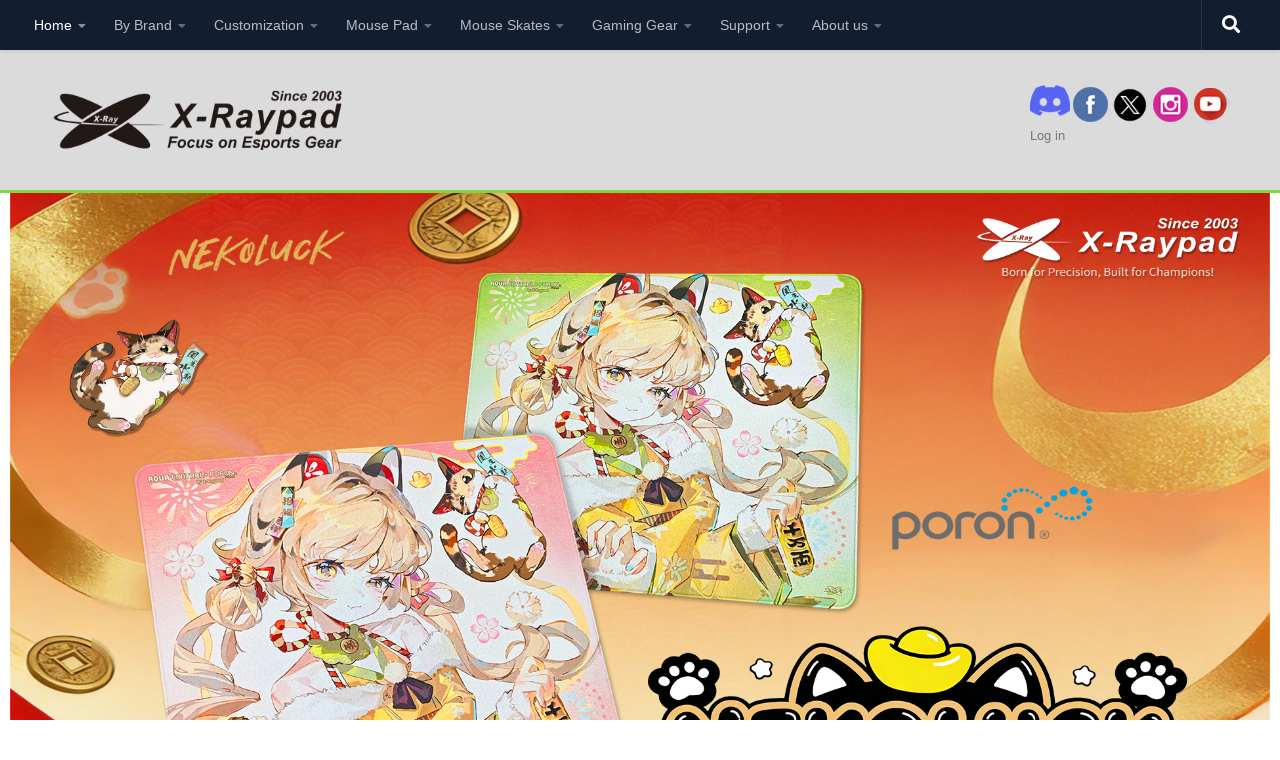

--- FILE ---
content_type: text/html; charset=UTF-8
request_url: https://shop.x-raypad.com/
body_size: 38441
content:
<!DOCTYPE html>
<html class="no-js" lang="en-US">
<head>
  <meta charset="UTF-8">
  <meta name="viewport" content="width=device-width, initial-scale=1.0">
  <link rel="profile" href="https://gmpg.org/xfn/11" />
  <link rel="pingback" href="https://shop.x-raypad.com/xmlrpc.php">

          <style id="wfc-base-style" type="text/css">
             .wfc-reset-menu-item-first-letter .navbar .nav>li>a:first-letter {font-size: inherit;}.format-icon:before {color: #5A5A5A;}article .format-icon.tc-hide-icon:before, .safari article.format-video .format-icon.tc-hide-icon:before, .chrome article.format-video .format-icon.tc-hide-icon:before, .safari article.format-image .format-icon.tc-hide-icon:before, .chrome article.format-image .format-icon.tc-hide-icon:before, .safari article.format-gallery .format-icon.tc-hide-icon:before, .safari article.attachment .format-icon.tc-hide-icon:before, .chrome article.format-gallery .format-icon.tc-hide-icon:before, .chrome article.attachment .format-icon.tc-hide-icon:before {content: none!important;}h2#tc-comment-title.tc-hide-icon:before {content: none!important;}.archive .archive-header h1.format-icon.tc-hide-icon:before {content: none!important;}.tc-sidebar h3.widget-title.tc-hide-icon:before {content: none!important;}.footer-widgets h3.widget-title.tc-hide-icon:before {content: none!important;}.tc-hide-icon i, i.tc-hide-icon {display: none !important;}.carousel-control {font-family: "Helvetica Neue", Helvetica, Arial, sans-serif;}.social-block a {font-size: 18px;}footer#footer .colophon .social-block a {font-size: 16px;}.social-block.widget_social a {font-size: 14px;}
        </style>
        <style id="wfc-style-fonts-single_tags" type="text/css" data-origin="server">
/* Setting : Single post tags */ 
.post-tags span, .post-tags a {
font-family : Comic Sans MS,Comic Sans MS,cursive!important;
}

</style><title>X-Raypad &#8211; Born for Precision, Built for Champions!</title>
<meta name='robots' content='max-image-preview:large' />
	<style>img:is([sizes="auto" i], [sizes^="auto," i]) { contain-intrinsic-size: 3000px 1500px }</style>
	<script>document.documentElement.className = document.documentElement.className.replace("no-js","js");</script>
<link rel="alternate" type="application/rss+xml" title="X-Raypad &raquo; Feed" href="https://shop.x-raypad.com/feed/" />
<link rel="alternate" type="application/rss+xml" title="X-Raypad &raquo; Comments Feed" href="https://shop.x-raypad.com/comments/feed/" />
<link rel="alternate" type="application/rss+xml" title="X-Raypad &raquo; Home Comments Feed" href="https://shop.x-raypad.com/home/feed/" />
<script>
window._wpemojiSettings = {"baseUrl":"https:\/\/s.w.org\/images\/core\/emoji\/16.0.1\/72x72\/","ext":".png","svgUrl":"https:\/\/s.w.org\/images\/core\/emoji\/16.0.1\/svg\/","svgExt":".svg","source":{"concatemoji":"https:\/\/shop.x-raypad.com\/wp-includes\/js\/wp-emoji-release.min.js?ver=6.8.3"}};
/*! This file is auto-generated */
!function(s,n){var o,i,e;function c(e){try{var t={supportTests:e,timestamp:(new Date).valueOf()};sessionStorage.setItem(o,JSON.stringify(t))}catch(e){}}function p(e,t,n){e.clearRect(0,0,e.canvas.width,e.canvas.height),e.fillText(t,0,0);var t=new Uint32Array(e.getImageData(0,0,e.canvas.width,e.canvas.height).data),a=(e.clearRect(0,0,e.canvas.width,e.canvas.height),e.fillText(n,0,0),new Uint32Array(e.getImageData(0,0,e.canvas.width,e.canvas.height).data));return t.every(function(e,t){return e===a[t]})}function u(e,t){e.clearRect(0,0,e.canvas.width,e.canvas.height),e.fillText(t,0,0);for(var n=e.getImageData(16,16,1,1),a=0;a<n.data.length;a++)if(0!==n.data[a])return!1;return!0}function f(e,t,n,a){switch(t){case"flag":return n(e,"\ud83c\udff3\ufe0f\u200d\u26a7\ufe0f","\ud83c\udff3\ufe0f\u200b\u26a7\ufe0f")?!1:!n(e,"\ud83c\udde8\ud83c\uddf6","\ud83c\udde8\u200b\ud83c\uddf6")&&!n(e,"\ud83c\udff4\udb40\udc67\udb40\udc62\udb40\udc65\udb40\udc6e\udb40\udc67\udb40\udc7f","\ud83c\udff4\u200b\udb40\udc67\u200b\udb40\udc62\u200b\udb40\udc65\u200b\udb40\udc6e\u200b\udb40\udc67\u200b\udb40\udc7f");case"emoji":return!a(e,"\ud83e\udedf")}return!1}function g(e,t,n,a){var r="undefined"!=typeof WorkerGlobalScope&&self instanceof WorkerGlobalScope?new OffscreenCanvas(300,150):s.createElement("canvas"),o=r.getContext("2d",{willReadFrequently:!0}),i=(o.textBaseline="top",o.font="600 32px Arial",{});return e.forEach(function(e){i[e]=t(o,e,n,a)}),i}function t(e){var t=s.createElement("script");t.src=e,t.defer=!0,s.head.appendChild(t)}"undefined"!=typeof Promise&&(o="wpEmojiSettingsSupports",i=["flag","emoji"],n.supports={everything:!0,everythingExceptFlag:!0},e=new Promise(function(e){s.addEventListener("DOMContentLoaded",e,{once:!0})}),new Promise(function(t){var n=function(){try{var e=JSON.parse(sessionStorage.getItem(o));if("object"==typeof e&&"number"==typeof e.timestamp&&(new Date).valueOf()<e.timestamp+604800&&"object"==typeof e.supportTests)return e.supportTests}catch(e){}return null}();if(!n){if("undefined"!=typeof Worker&&"undefined"!=typeof OffscreenCanvas&&"undefined"!=typeof URL&&URL.createObjectURL&&"undefined"!=typeof Blob)try{var e="postMessage("+g.toString()+"("+[JSON.stringify(i),f.toString(),p.toString(),u.toString()].join(",")+"));",a=new Blob([e],{type:"text/javascript"}),r=new Worker(URL.createObjectURL(a),{name:"wpTestEmojiSupports"});return void(r.onmessage=function(e){c(n=e.data),r.terminate(),t(n)})}catch(e){}c(n=g(i,f,p,u))}t(n)}).then(function(e){for(var t in e)n.supports[t]=e[t],n.supports.everything=n.supports.everything&&n.supports[t],"flag"!==t&&(n.supports.everythingExceptFlag=n.supports.everythingExceptFlag&&n.supports[t]);n.supports.everythingExceptFlag=n.supports.everythingExceptFlag&&!n.supports.flag,n.DOMReady=!1,n.readyCallback=function(){n.DOMReady=!0}}).then(function(){return e}).then(function(){var e;n.supports.everything||(n.readyCallback(),(e=n.source||{}).concatemoji?t(e.concatemoji):e.wpemoji&&e.twemoji&&(t(e.twemoji),t(e.wpemoji)))}))}((window,document),window._wpemojiSettings);
</script>
<style id='wp-emoji-styles-inline-css'>

	img.wp-smiley, img.emoji {
		display: inline !important;
		border: none !important;
		box-shadow: none !important;
		height: 1em !important;
		width: 1em !important;
		margin: 0 0.07em !important;
		vertical-align: -0.1em !important;
		background: none !important;
		padding: 0 !important;
	}
</style>
<link rel='stylesheet' id='wp-block-library-css' href='https://shop.x-raypad.com/wp-includes/css/dist/block-library/style.min.css?ver=6.8.3' media='all' />
<style id='classic-theme-styles-inline-css'>
/*! This file is auto-generated */
.wp-block-button__link{color:#fff;background-color:#32373c;border-radius:9999px;box-shadow:none;text-decoration:none;padding:calc(.667em + 2px) calc(1.333em + 2px);font-size:1.125em}.wp-block-file__button{background:#32373c;color:#fff;text-decoration:none}
</style>
<style id='global-styles-inline-css'>
:root{--wp--preset--aspect-ratio--square: 1;--wp--preset--aspect-ratio--4-3: 4/3;--wp--preset--aspect-ratio--3-4: 3/4;--wp--preset--aspect-ratio--3-2: 3/2;--wp--preset--aspect-ratio--2-3: 2/3;--wp--preset--aspect-ratio--16-9: 16/9;--wp--preset--aspect-ratio--9-16: 9/16;--wp--preset--color--black: #000000;--wp--preset--color--cyan-bluish-gray: #abb8c3;--wp--preset--color--white: #ffffff;--wp--preset--color--pale-pink: #f78da7;--wp--preset--color--vivid-red: #cf2e2e;--wp--preset--color--luminous-vivid-orange: #ff6900;--wp--preset--color--luminous-vivid-amber: #fcb900;--wp--preset--color--light-green-cyan: #7bdcb5;--wp--preset--color--vivid-green-cyan: #00d084;--wp--preset--color--pale-cyan-blue: #8ed1fc;--wp--preset--color--vivid-cyan-blue: #0693e3;--wp--preset--color--vivid-purple: #9b51e0;--wp--preset--gradient--vivid-cyan-blue-to-vivid-purple: linear-gradient(135deg,rgba(6,147,227,1) 0%,rgb(155,81,224) 100%);--wp--preset--gradient--light-green-cyan-to-vivid-green-cyan: linear-gradient(135deg,rgb(122,220,180) 0%,rgb(0,208,130) 100%);--wp--preset--gradient--luminous-vivid-amber-to-luminous-vivid-orange: linear-gradient(135deg,rgba(252,185,0,1) 0%,rgba(255,105,0,1) 100%);--wp--preset--gradient--luminous-vivid-orange-to-vivid-red: linear-gradient(135deg,rgba(255,105,0,1) 0%,rgb(207,46,46) 100%);--wp--preset--gradient--very-light-gray-to-cyan-bluish-gray: linear-gradient(135deg,rgb(238,238,238) 0%,rgb(169,184,195) 100%);--wp--preset--gradient--cool-to-warm-spectrum: linear-gradient(135deg,rgb(74,234,220) 0%,rgb(151,120,209) 20%,rgb(207,42,186) 40%,rgb(238,44,130) 60%,rgb(251,105,98) 80%,rgb(254,248,76) 100%);--wp--preset--gradient--blush-light-purple: linear-gradient(135deg,rgb(255,206,236) 0%,rgb(152,150,240) 100%);--wp--preset--gradient--blush-bordeaux: linear-gradient(135deg,rgb(254,205,165) 0%,rgb(254,45,45) 50%,rgb(107,0,62) 100%);--wp--preset--gradient--luminous-dusk: linear-gradient(135deg,rgb(255,203,112) 0%,rgb(199,81,192) 50%,rgb(65,88,208) 100%);--wp--preset--gradient--pale-ocean: linear-gradient(135deg,rgb(255,245,203) 0%,rgb(182,227,212) 50%,rgb(51,167,181) 100%);--wp--preset--gradient--electric-grass: linear-gradient(135deg,rgb(202,248,128) 0%,rgb(113,206,126) 100%);--wp--preset--gradient--midnight: linear-gradient(135deg,rgb(2,3,129) 0%,rgb(40,116,252) 100%);--wp--preset--font-size--small: 13px;--wp--preset--font-size--medium: 20px;--wp--preset--font-size--large: 36px;--wp--preset--font-size--x-large: 42px;--wp--preset--spacing--20: 0.44rem;--wp--preset--spacing--30: 0.67rem;--wp--preset--spacing--40: 1rem;--wp--preset--spacing--50: 1.5rem;--wp--preset--spacing--60: 2.25rem;--wp--preset--spacing--70: 3.38rem;--wp--preset--spacing--80: 5.06rem;--wp--preset--shadow--natural: 6px 6px 9px rgba(0, 0, 0, 0.2);--wp--preset--shadow--deep: 12px 12px 50px rgba(0, 0, 0, 0.4);--wp--preset--shadow--sharp: 6px 6px 0px rgba(0, 0, 0, 0.2);--wp--preset--shadow--outlined: 6px 6px 0px -3px rgba(255, 255, 255, 1), 6px 6px rgba(0, 0, 0, 1);--wp--preset--shadow--crisp: 6px 6px 0px rgba(0, 0, 0, 1);}:where(.is-layout-flex){gap: 0.5em;}:where(.is-layout-grid){gap: 0.5em;}body .is-layout-flex{display: flex;}.is-layout-flex{flex-wrap: wrap;align-items: center;}.is-layout-flex > :is(*, div){margin: 0;}body .is-layout-grid{display: grid;}.is-layout-grid > :is(*, div){margin: 0;}:where(.wp-block-columns.is-layout-flex){gap: 2em;}:where(.wp-block-columns.is-layout-grid){gap: 2em;}:where(.wp-block-post-template.is-layout-flex){gap: 1.25em;}:where(.wp-block-post-template.is-layout-grid){gap: 1.25em;}.has-black-color{color: var(--wp--preset--color--black) !important;}.has-cyan-bluish-gray-color{color: var(--wp--preset--color--cyan-bluish-gray) !important;}.has-white-color{color: var(--wp--preset--color--white) !important;}.has-pale-pink-color{color: var(--wp--preset--color--pale-pink) !important;}.has-vivid-red-color{color: var(--wp--preset--color--vivid-red) !important;}.has-luminous-vivid-orange-color{color: var(--wp--preset--color--luminous-vivid-orange) !important;}.has-luminous-vivid-amber-color{color: var(--wp--preset--color--luminous-vivid-amber) !important;}.has-light-green-cyan-color{color: var(--wp--preset--color--light-green-cyan) !important;}.has-vivid-green-cyan-color{color: var(--wp--preset--color--vivid-green-cyan) !important;}.has-pale-cyan-blue-color{color: var(--wp--preset--color--pale-cyan-blue) !important;}.has-vivid-cyan-blue-color{color: var(--wp--preset--color--vivid-cyan-blue) !important;}.has-vivid-purple-color{color: var(--wp--preset--color--vivid-purple) !important;}.has-black-background-color{background-color: var(--wp--preset--color--black) !important;}.has-cyan-bluish-gray-background-color{background-color: var(--wp--preset--color--cyan-bluish-gray) !important;}.has-white-background-color{background-color: var(--wp--preset--color--white) !important;}.has-pale-pink-background-color{background-color: var(--wp--preset--color--pale-pink) !important;}.has-vivid-red-background-color{background-color: var(--wp--preset--color--vivid-red) !important;}.has-luminous-vivid-orange-background-color{background-color: var(--wp--preset--color--luminous-vivid-orange) !important;}.has-luminous-vivid-amber-background-color{background-color: var(--wp--preset--color--luminous-vivid-amber) !important;}.has-light-green-cyan-background-color{background-color: var(--wp--preset--color--light-green-cyan) !important;}.has-vivid-green-cyan-background-color{background-color: var(--wp--preset--color--vivid-green-cyan) !important;}.has-pale-cyan-blue-background-color{background-color: var(--wp--preset--color--pale-cyan-blue) !important;}.has-vivid-cyan-blue-background-color{background-color: var(--wp--preset--color--vivid-cyan-blue) !important;}.has-vivid-purple-background-color{background-color: var(--wp--preset--color--vivid-purple) !important;}.has-black-border-color{border-color: var(--wp--preset--color--black) !important;}.has-cyan-bluish-gray-border-color{border-color: var(--wp--preset--color--cyan-bluish-gray) !important;}.has-white-border-color{border-color: var(--wp--preset--color--white) !important;}.has-pale-pink-border-color{border-color: var(--wp--preset--color--pale-pink) !important;}.has-vivid-red-border-color{border-color: var(--wp--preset--color--vivid-red) !important;}.has-luminous-vivid-orange-border-color{border-color: var(--wp--preset--color--luminous-vivid-orange) !important;}.has-luminous-vivid-amber-border-color{border-color: var(--wp--preset--color--luminous-vivid-amber) !important;}.has-light-green-cyan-border-color{border-color: var(--wp--preset--color--light-green-cyan) !important;}.has-vivid-green-cyan-border-color{border-color: var(--wp--preset--color--vivid-green-cyan) !important;}.has-pale-cyan-blue-border-color{border-color: var(--wp--preset--color--pale-cyan-blue) !important;}.has-vivid-cyan-blue-border-color{border-color: var(--wp--preset--color--vivid-cyan-blue) !important;}.has-vivid-purple-border-color{border-color: var(--wp--preset--color--vivid-purple) !important;}.has-vivid-cyan-blue-to-vivid-purple-gradient-background{background: var(--wp--preset--gradient--vivid-cyan-blue-to-vivid-purple) !important;}.has-light-green-cyan-to-vivid-green-cyan-gradient-background{background: var(--wp--preset--gradient--light-green-cyan-to-vivid-green-cyan) !important;}.has-luminous-vivid-amber-to-luminous-vivid-orange-gradient-background{background: var(--wp--preset--gradient--luminous-vivid-amber-to-luminous-vivid-orange) !important;}.has-luminous-vivid-orange-to-vivid-red-gradient-background{background: var(--wp--preset--gradient--luminous-vivid-orange-to-vivid-red) !important;}.has-very-light-gray-to-cyan-bluish-gray-gradient-background{background: var(--wp--preset--gradient--very-light-gray-to-cyan-bluish-gray) !important;}.has-cool-to-warm-spectrum-gradient-background{background: var(--wp--preset--gradient--cool-to-warm-spectrum) !important;}.has-blush-light-purple-gradient-background{background: var(--wp--preset--gradient--blush-light-purple) !important;}.has-blush-bordeaux-gradient-background{background: var(--wp--preset--gradient--blush-bordeaux) !important;}.has-luminous-dusk-gradient-background{background: var(--wp--preset--gradient--luminous-dusk) !important;}.has-pale-ocean-gradient-background{background: var(--wp--preset--gradient--pale-ocean) !important;}.has-electric-grass-gradient-background{background: var(--wp--preset--gradient--electric-grass) !important;}.has-midnight-gradient-background{background: var(--wp--preset--gradient--midnight) !important;}.has-small-font-size{font-size: var(--wp--preset--font-size--small) !important;}.has-medium-font-size{font-size: var(--wp--preset--font-size--medium) !important;}.has-large-font-size{font-size: var(--wp--preset--font-size--large) !important;}.has-x-large-font-size{font-size: var(--wp--preset--font-size--x-large) !important;}
:where(.wp-block-post-template.is-layout-flex){gap: 1.25em;}:where(.wp-block-post-template.is-layout-grid){gap: 1.25em;}
:where(.wp-block-columns.is-layout-flex){gap: 2em;}:where(.wp-block-columns.is-layout-grid){gap: 2em;}
:root :where(.wp-block-pullquote){font-size: 1.5em;line-height: 1.6;}
</style>
<link rel='stylesheet' id='contact-form-7-css' href='https://shop.x-raypad.com/wp-content/plugins/contact-form-7/includes/css/styles.css?ver=6.1.4' media='all' />
<link rel='stylesheet' id='dwqa-style-css' href='https://shop.x-raypad.com/wp-content/plugins/dw-question-answer/templates/assets/css/style.css?ver=180720161357' media='all' />
<link rel='stylesheet' id='dwqa-rtl-css' href='https://shop.x-raypad.com/wp-content/plugins/dw-question-answer/templates/assets/css/rtl.css?ver=180720161357' media='all' />
<link rel='stylesheet' id='sek-base-light-css' href='https://shop.x-raypad.com/wp-content/plugins/nimble-builder/assets/front/css/sek-base-light.min.css?ver=3.3.8' media='all' />
<link rel='stylesheet' id='nb-swiper-css' href='https://shop.x-raypad.com/wp-content/plugins/nimble-builder/assets/front/css/libs/swiper-bundle.min.css?ver=3.3.8' media='all' />
<link rel='stylesheet' id='woocommerce-layout-css' href='https://shop.x-raypad.com/wp-content/plugins/woocommerce/assets/css/woocommerce-layout.css?ver=10.4.3' media='all' />
<link rel='stylesheet' id='woocommerce-smallscreen-css' href='https://shop.x-raypad.com/wp-content/plugins/woocommerce/assets/css/woocommerce-smallscreen.css?ver=10.4.3' media='only screen and (max-width: 768px)' />
<link rel='stylesheet' id='woocommerce-general-css' href='https://shop.x-raypad.com/wp-content/plugins/woocommerce/assets/css/woocommerce.css?ver=10.4.3' media='all' />
<style id='woocommerce-inline-inline-css'>
.woocommerce form .form-row .required { visibility: visible; }
</style>
<link rel='stylesheet' id='hph-front-style-css' href='https://shop.x-raypad.com/wp-content/themes/hueman-pro/addons/assets/front/css/hph-front.min.css?ver=1.4.26' media='all' />
<link rel='stylesheet' id='hueman-main-style-css' href='https://shop.x-raypad.com/wp-content/themes/hueman-pro/assets/front/css/main.min.css?ver=1.4.26' media='all' />
<style id='hueman-main-style-inline-css'>
body { font-family:Arial, sans-serif;font-size:0.88rem }@media only screen and (min-width: 720px) {
        .nav > li { font-size:0.88rem; }
      }.container-inner { max-width: 1920px; }.sidebar .widget { padding-left: 20px; padding-right: 20px; padding-top: 20px; }::selection { background-color: #1e73be; }
::-moz-selection { background-color: #1e73be; }a,a>span.hu-external::after,.themeform label .required,#flexslider-featured .flex-direction-nav .flex-next:hover,#flexslider-featured .flex-direction-nav .flex-prev:hover,.post-hover:hover .post-title a,.post-title a:hover,.sidebar.s1 .post-nav li a:hover i,.content .post-nav li a:hover i,.post-related a:hover,.sidebar.s1 .widget_rss ul li a,#footer .widget_rss ul li a,.sidebar.s1 .widget_calendar a,#footer .widget_calendar a,.sidebar.s1 .alx-tab .tab-item-category a,.sidebar.s1 .alx-posts .post-item-category a,.sidebar.s1 .alx-tab li:hover .tab-item-title a,.sidebar.s1 .alx-tab li:hover .tab-item-comment a,.sidebar.s1 .alx-posts li:hover .post-item-title a,#footer .alx-tab .tab-item-category a,#footer .alx-posts .post-item-category a,#footer .alx-tab li:hover .tab-item-title a,#footer .alx-tab li:hover .tab-item-comment a,#footer .alx-posts li:hover .post-item-title a,.comment-tabs li.active a,.comment-awaiting-moderation,.child-menu a:hover,.child-menu .current_page_item > a,.wp-pagenavi a,.entry.woocommerce div.product .woocommerce-tabs ul.tabs li.active a{ color: #1e73be; }input[type="submit"],.themeform button[type="submit"],.sidebar.s1 .sidebar-top,.sidebar.s1 .sidebar-toggle,#flexslider-featured .flex-control-nav li a.flex-active,.post-tags a:hover,.sidebar.s1 .widget_calendar caption,#footer .widget_calendar caption,.author-bio .bio-avatar:after,.commentlist li.bypostauthor > .comment-body:after,.commentlist li.comment-author-admin > .comment-body:after,.themeform .woocommerce #respond input#submit.alt,.themeform .woocommerce a.button.alt,.themeform .woocommerce button.button.alt,.themeform .woocommerce input.button.alt{ background-color: #1e73be; }.post-format .format-container { border-color: #1e73be; }.sidebar.s1 .alx-tabs-nav li.active a,#footer .alx-tabs-nav li.active a,.comment-tabs li.active a,.wp-pagenavi a:hover,.wp-pagenavi a:active,.wp-pagenavi span.current,.entry.woocommerce div.product .woocommerce-tabs ul.tabs li.active a{ border-bottom-color: #1e73be!important; }.sidebar.s2 .post-nav li a:hover i,
.sidebar.s2 .widget_rss ul li a,
.sidebar.s2 .widget_calendar a,
.sidebar.s2 .alx-tab .tab-item-category a,
.sidebar.s2 .alx-posts .post-item-category a,
.sidebar.s2 .alx-tab li:hover .tab-item-title a,
.sidebar.s2 .alx-tab li:hover .tab-item-comment a,
.sidebar.s2 .alx-posts li:hover .post-item-title a { color: #000000; }
.sidebar.s2 .sidebar-top,.sidebar.s2 .sidebar-toggle,.post-comments,.jp-play-bar,.jp-volume-bar-value,.sidebar.s2 .widget_calendar caption,.themeform .woocommerce #respond input#submit,.themeform .woocommerce a.button,.themeform .woocommerce button.button,.themeform .woocommerce input.button{ background-color: #000000; }.sidebar.s2 .alx-tabs-nav li.active a { border-bottom-color: #000000; }
.post-comments::before { border-right-color: #000000; }
      #header { background-color: #dbdbdb; }
@media only screen and (min-width: 720px) {
  #nav-header .nav ul { background-color: #dbdbdb; }
}
        #header #nav-mobile { background-color: #ffe800; }.is-scrolled #header #nav-mobile { background-color: #ffe800; background-color: rgba(255,232,0,0.90) }#nav-header.nav-container, #main-header-search .search-expand { background-color: #000000; }
@media only screen and (min-width: 720px) {
  #nav-header .nav ul { background-color: #000000; }
}
        #footer-bottom { background-color: rgba(51,54,59,0.7); }img { -webkit-border-radius: 3px; border-radius: 3px; }body { background-color: #ffffff; }
</style>
<link rel='stylesheet' id='airwallex-css-css' href='https://shop.x-raypad.com/wp-content/plugins/airwallex-online-payments-gateway/assets/css/airwallex-checkout.css?ver=1.28.0' media='all' />
<link rel='stylesheet' id='sek-dyn-skp__post_page_2176-css' href='https://shop.x-raypad.com/wp-content/uploads/nimble_css/skp__post_page_2176.css?ver=1769393400' media='all' />
<script id="nb-js-app-js-extra">
var sekFrontLocalized = {"isDevMode":"","isCustomizing":"","frontNonce":{"id":"SEKFrontNonce","handle":"17af7ef0b8"},"skope_id":"skp__post_page_2176","recaptcha_public_key":"","lazyload_enabled":"1","video_bg_lazyload_enabled":"1","load_front_assets_on_dynamically":"","assetVersion":"3.3.8","frontAssetsPath":"https:\/\/shop.x-raypad.com\/wp-content\/plugins\/nimble-builder\/assets\/front\/","contextuallyActiveModules":{"czr_spacer_module":["__nimble__0a5221b2d1b2","__nimble__8b9345dda6bd","__nimble__282a686f89ad","__nimble__5f478ba491fb","__nimble__571657fc7fe9","__nimble__a88364f61935","__nimble__a5f4eb5757cd","__nimble__ac19f2befd1d","__nimble__0257138c8888","__nimble__eee15a15c212","__nimble__803a532cc3b0","__nimble__ad08b9ff9f55"],"czr_image_module":["__nimble__0fffe32abfe6","__nimble__a8437031d5c6","__nimble__a17fad2f343b","__nimble__6645d3e4c0f6","__nimble__8bfe9ee9a96c","__nimble__e0febb32771f","__nimble__ab596e66f06d","__nimble__dfa6ed4cfef5","__nimble__e95dbf6c7c64","__nimble__fb3bc33ce3ff","__nimble__a47f25b343e0","__nimble__158a402479cc","__nimble__a28746997811","__nimble__f11504492d03","__nimble__5a5453b96c8f","__nimble__99b82e7ddb60","__nimble__627a1148e818","__nimble__9f1f8d82079c","__nimble__4c56d73bc8e3","__nimble__d5bd4118e9ce","__nimble__5664208ac51d","__nimble__7cf66be11bf0","__nimble__9a1c9405ce48","__nimble__5e926871f564","__nimble__5e94243254b7","__nimble__e325aeaf661e","__nimble__d47cf19069d7","__nimble__78946e1c00f7","__nimble__3836cd06bcfc","__nimble__51f1b296512d","__nimble__9405e3daf29a"],"czr_button_module":["__nimble__636697792dc0","__nimble__af15d41c9834"],"czr_tiny_mce_editor_module":["__nimble__304eb02adfca","__nimble__70ea382f6ec2","__nimble__30e51ca4b30f","__nimble__6601cff3774e","__nimble__b2c64dc9415d","__nimble__a4ca0f57d8ad","__nimble__154b9d4fb416"],"czr_img_slider_module":["__nimble__ccf53bc85a16","__nimble__c23e083fe790"],"czr_heading_module":["__nimble__b5fff4e2e28f","__nimble__da0c3c62988c","__nimble__bae9d4e06939","__nimble__caf560c266e1","__nimble__da553088dffe","__nimble__e0cdf0b43290","__nimble__f3ef69246bf1","__nimble__836012d29208","__nimble__d64defe4de0f","__nimble__a087c3d95a1d","__nimble__ed41edbe869d","__nimble__8d322c1652bc","__nimble__d0ff5af45326","__nimble__865568968b63","__nimble__818a9edcdd4b","__nimble__495579112151","__nimble__5720c4ebff75","__nimble__a8d66d82c9ad"],"czr_simple_html_module":["__nimble__d776c4564848","__nimble__208b1658a7ac","__nimble__974181fd88af"]},"fontAwesomeAlreadyEnqueued":"","partialFrontScripts":{"slider-module":"nb-needs-swiper","menu-module":"nb-needs-menu-js","front-parallax":"nb-needs-parallax","accordion-module":"nb-needs-accordion"}};
</script>
<script id="nb-js-app-js-after">
window.nb_={},function(e,t){if(window.nb_={isArray:function(e){return Array.isArray(e)||"[object Array]"===toString.call(e)},inArray:function(e,t){return!(!nb_.isArray(e)||nb_.isUndefined(t))&&e.indexOf(t)>-1},isUndefined:function(e){return void 0===e},isObject:function(e){var t=typeof e;return"function"===t||"object"===t&&!!e},errorLog:function(){nb_.isUndefined(console)||"function"!=typeof window.console.log||console.log.apply(console,arguments)},hasPreloadSupport:function(e){var t=document.createElement("link").relList;return!(!t||!t.supports)&&t.supports("preload")},listenTo:function(e,t){nb_.eventsListenedTo.push(e);var n={"nb-jquery-loaded":function(){return"undefined"!=typeof jQuery},"nb-app-ready":function(){return void 0!==window.nb_&&nb_.wasListenedTo("nb-jquery-loaded")},"nb-swipebox-parsed":function(){return"undefined"!=typeof jQuery&&void 0!==jQuery.fn.swipebox},"nb-main-swiper-parsed":function(){return void 0!==window.Swiper}},o=function(o){nb_.isUndefined(n[e])||!1!==n[e]()?t():nb_.errorLog("Nimble error => an event callback could not be fired because conditions not met => ",e,nb_.eventsListenedTo,t)};"function"==typeof t?nb_.wasEmitted(e)?o():document.addEventListener(e,o):nb_.errorLog("Nimble error => listenTo func param is not a function for event => ",e)},eventsEmitted:[],eventsListenedTo:[],emit:function(e,t){if(!(nb_.isUndefined(t)||t.fire_once)||!nb_.wasEmitted(e)){var n=document.createEvent("Event");n.initEvent(e,!0,!0),document.dispatchEvent(n),nb_.eventsEmitted.push(e)}},wasListenedTo:function(e){return"string"==typeof e&&nb_.inArray(nb_.eventsListenedTo,e)},wasEmitted:function(e){return"string"==typeof e&&nb_.inArray(nb_.eventsEmitted,e)},isInScreen:function(e){if(!nb_.isObject(e))return!1;var t=e.getBoundingClientRect(),n=Math.max(document.documentElement.clientHeight,window.innerHeight);return!(t.bottom<0||t.top-n>=0)},isCustomizing:function(){return!1},isLazyLoadEnabled:function(){return!nb_.isCustomizing()&&!1},preloadOrDeferAsset:function(e){if(e=e||{},nb_.preloadedAssets=nb_.preloadedAssets||[],!nb_.inArray(nb_.preloadedAssets,e.id)){var t,n=document.getElementsByTagName("head")[0],o=function(){if("style"===e.as)this.setAttribute("rel","stylesheet"),this.setAttribute("type","text/css"),this.setAttribute("media","all");else{var t=document.createElement("script");t.setAttribute("src",e.href),t.setAttribute("id",e.id),"script"===e.as&&t.setAttribute("defer","defer"),n.appendChild(t),i.call(this)}e.eventOnLoad&&nb_.emit(e.eventOnLoad)},i=function(){if(this&&this.parentNode&&this.parentNode.contains(this))try{this.parentNode.removeChild(this)}catch(e){nb_.errorLog("NB error when removing a script el",el)}};("font"!==e.as||nb_.hasPreloadSupport())&&(t=document.createElement("link"),"script"===e.as?e.onEvent?nb_.listenTo(e.onEvent,function(){o.call(t)}):o.call(t):(t.setAttribute("href",e.href),"style"===e.as?t.setAttribute("rel",nb_.hasPreloadSupport()?"preload":"stylesheet"):"font"===e.as&&nb_.hasPreloadSupport()&&t.setAttribute("rel","preload"),t.setAttribute("id",e.id),t.setAttribute("as",e.as),"font"===e.as&&(t.setAttribute("type",e.type),t.setAttribute("crossorigin","anonymous")),t.onload=function(){this.onload=null,"font"!==e.as?e.onEvent?nb_.listenTo(e.onEvent,function(){o.call(t)}):o.call(t):e.eventOnLoad&&nb_.emit(e.eventOnLoad)},t.onerror=function(t){nb_.errorLog("Nimble preloadOrDeferAsset error",t,e)}),n.appendChild(t),nb_.preloadedAssets.push(e.id),i.call(e.scriptEl))}},mayBeRevealBG:function(){this.getAttribute("data-sek-src")&&(this.setAttribute("style",'background-image:url("'+this.getAttribute("data-sek-src")+'")'),this.className+=" sek-lazy-loaded",this.querySelectorAll(".sek-css-loader").forEach(function(e){nb_.isObject(e)&&e.parentNode.removeChild(e)}))}},window.NodeList&&!NodeList.prototype.forEach&&(NodeList.prototype.forEach=function(e,t){t=t||window;for(var n=0;n<this.length;n++)e.call(t,this[n],n,this)}),nb_.listenTo("nb-docready",function(){var e=document.querySelectorAll("div.sek-has-bg");!nb_.isObject(e)||e.length<1||e.forEach(function(e){nb_.isObject(e)&&(window.sekFrontLocalized&&window.sekFrontLocalized.lazyload_enabled?nb_.isInScreen(e)&&nb_.mayBeRevealBG.call(e):nb_.mayBeRevealBG.call(e))})}),"complete"===document.readyState||"loading"!==document.readyState&&!document.documentElement.doScroll)nb_.emit("nb-docready");else{var n=function(){nb_.wasEmitted("nb-docready")||nb_.emit("nb-docready")};document.addEventListener("DOMContentLoaded",n),window.addEventListener("load",n)}}(window,document),function(){var e=function(){var e="nb-jquery-loaded";nb_.wasEmitted(e)||nb_.emit(e)},t=function(n){n=n||0,void 0!==window.jQuery?e():n<30?setTimeout(function(){t(++n)},200):window.console&&window.console.log&&console.log("Nimble Builder problem : jQuery.js was not detected on your website")},n=document.getElementById("nb-jquery");n&&n.addEventListener("load",function(){e()}),t()}(),window,document,nb_.listenTo("nb-jquery-loaded",function(){sekFrontLocalized.load_front_assets_on_dynamically&&(nb_.scriptsLoadingStatus={},nb_.ajaxLoadScript=function(e){jQuery(function(t){e=t.extend({path:"",complete:"",loadcheck:!1},e),nb_.scriptsLoadingStatus[e.path]&&"pending"===nb_.scriptsLoadingStatus[e.path].state()||(nb_.scriptsLoadingStatus[e.path]=nb_.scriptsLoadingStatus[e.path]||t.Deferred(),jQuery.ajax({url:sekFrontLocalized.frontAssetsPath+e.path+"?"+sekFrontLocalized.assetVersion,cache:!0,dataType:"script"}).done(function(){"function"!=typeof e.loadcheck||e.loadcheck()?"function"==typeof e.complete&&e.complete():nb_.errorLog("ajaxLoadScript success but loadcheck failed for => "+e.path)}).fail(function(){nb_.errorLog("ajaxLoadScript failed for => "+e.path)}))})})}),nb_.listenTo("nb-jquery-loaded",function(){jQuery(function(e){sekFrontLocalized.load_front_assets_on_dynamically&&(nb_.ajaxLoadScript({path:sekFrontLocalized.isDevMode?"js/ccat-nimble-front.js":"js/ccat-nimble-front.min.js"}),e.each(sekFrontLocalized.partialFrontScripts,function(e,t){nb_.listenTo(t,function(){nb_.ajaxLoadScript({path:sekFrontLocalized.isDevMode?"js/partials/"+e+".js":"js/partials/"+e+".min.js"})})}))})});
</script>
<script id="nb-jquery" src="https://shop.x-raypad.com/wp-includes/js/jquery/jquery.min.js?ver=3.7.1" id="jquery-core-js"></script>
<script src="https://shop.x-raypad.com/wp-includes/js/jquery/jquery-migrate.min.js?ver=3.4.1" id="jquery-migrate-js"></script>
<script src="https://shop.x-raypad.com/wp-content/plugins/woocommerce/assets/js/jquery-blockui/jquery.blockUI.min.js?ver=2.7.0-wc.10.4.3" id="wc-jquery-blockui-js" defer data-wp-strategy="defer"></script>
<script id="wc-add-to-cart-js-extra">
var wc_add_to_cart_params = {"ajax_url":"\/wp-admin\/admin-ajax.php","wc_ajax_url":"\/?wc-ajax=%%endpoint%%","i18n_view_cart":"View cart","cart_url":"https:\/\/shop.x-raypad.com\/cart\/","is_cart":"","cart_redirect_after_add":"no"};
</script>
<script src="https://shop.x-raypad.com/wp-content/plugins/woocommerce/assets/js/frontend/add-to-cart.min.js?ver=10.4.3" id="wc-add-to-cart-js" defer data-wp-strategy="defer"></script>
<script src="https://shop.x-raypad.com/wp-content/plugins/woocommerce/assets/js/js-cookie/js.cookie.min.js?ver=2.1.4-wc.10.4.3" id="wc-js-cookie-js" defer data-wp-strategy="defer"></script>
<script id="woocommerce-js-extra">
var woocommerce_params = {"ajax_url":"\/wp-admin\/admin-ajax.php","wc_ajax_url":"\/?wc-ajax=%%endpoint%%","i18n_password_show":"Show password","i18n_password_hide":"Hide password"};
</script>
<script src="https://shop.x-raypad.com/wp-content/plugins/woocommerce/assets/js/frontend/woocommerce.min.js?ver=10.4.3" id="woocommerce-js" defer data-wp-strategy="defer"></script>
<script src="https://shop.x-raypad.com/wp-content/themes/hueman-pro/assets/front/js/libs/mobile-detect.min.js?ver=1.4.26" id="mobile-detect-js" defer></script>
<link rel="https://api.w.org/" href="https://shop.x-raypad.com/wp-json/" /><link rel="alternate" title="JSON" type="application/json" href="https://shop.x-raypad.com/wp-json/wp/v2/pages/2176" /><link rel="EditURI" type="application/rsd+xml" title="RSD" href="https://shop.x-raypad.com/xmlrpc.php?rsd" />
<meta name="generator" content="WordPress 6.8.3" />
<meta name="generator" content="WooCommerce 10.4.3" />
<link rel="canonical" href="https://shop.x-raypad.com/" />
<link rel='shortlink' href='https://shop.x-raypad.com/' />
<link rel="alternate" title="oEmbed (JSON)" type="application/json+oembed" href="https://shop.x-raypad.com/wp-json/oembed/1.0/embed?url=https%3A%2F%2Fshop.x-raypad.com%2F" />
<link rel="alternate" title="oEmbed (XML)" type="text/xml+oembed" href="https://shop.x-raypad.com/wp-json/oembed/1.0/embed?url=https%3A%2F%2Fshop.x-raypad.com%2F&#038;format=xml" />
    <link rel="preload" as="font" type="font/woff2" href="https://shop.x-raypad.com/wp-content/themes/hueman-pro/assets/front/webfonts/fa-brands-400.woff2?v=5.15.2" crossorigin="anonymous"/>
    <link rel="preload" as="font" type="font/woff2" href="https://shop.x-raypad.com/wp-content/themes/hueman-pro/assets/front/webfonts/fa-regular-400.woff2?v=5.15.2" crossorigin="anonymous"/>
    <link rel="preload" as="font" type="font/woff2" href="https://shop.x-raypad.com/wp-content/themes/hueman-pro/assets/front/webfonts/fa-solid-900.woff2?v=5.15.2" crossorigin="anonymous"/>
  <!--[if lt IE 9]>
<script src="https://shop.x-raypad.com/wp-content/themes/hueman-pro/assets/front/js/ie/html5shiv-printshiv.min.js"></script>
<script src="https://shop.x-raypad.com/wp-content/themes/hueman-pro/assets/front/js/ie/selectivizr.js"></script>
<![endif]-->
<script type="text/javascript" src="https://shop.x-raypad.com/wp-content/themes/hueman-pro/addons/assets/front/js/jquery.hoverIntent.js?ver=5.5" id="jquery.hoverIntent-js"></script>
	<noscript><style>.woocommerce-product-gallery{ opacity: 1 !important; }</style></noscript>
	<style>.recentcomments a{display:inline !important;padding:0 !important;margin:0 !important;}</style><!-- Global site tag (gtag.js) - Google Analytics -->
<script async src="https://www.googletagmanager.com/gtag/js?id=UA-84227734-1"></script>
<script>
  window.dataLayer = window.dataLayer || [];
  function gtag(){dataLayer.push(arguments);}
  gtag('js', new Date());

  gtag('config', 'UA-84227734-1');
</script><link rel="icon" href="https://shop.x-raypad.com/wp-content/uploads/2019/03/cropped-xlogo-512-32x32.png" sizes="32x32" />
<link rel="icon" href="https://shop.x-raypad.com/wp-content/uploads/2019/03/cropped-xlogo-512-192x192.png" sizes="192x192" />
<link rel="apple-touch-icon" href="https://shop.x-raypad.com/wp-content/uploads/2019/03/cropped-xlogo-512-180x180.png" />
<meta name="msapplication-TileImage" content="https://shop.x-raypad.com/wp-content/uploads/2019/03/cropped-xlogo-512-270x270.png" />
		<style id="wp-custom-css">
			/*  Change background color on checkout "Returning customer"  */
.woocommerce-error {
    background-color: #ffa500 !important ;
}
		</style>
		            <style id="appearing-animation-css" type="text/css">
                   /* Bottom to top keyframes */
                  @-webkit-keyframes btt-fade-in {
                        from{ -webkit-transform: translate3d(0, 100%, 0); opacity: 0; }
                        99% { -webkit-transform: translate3d(0, 0, 0); }
                        to { opacity: 1; }
                  }
                  @-moz-keyframes btt-fade-in {
                        from{ -moz-transform: translate3d(0, 100%, 0); opacity: 0; }
                        99% { -moz-transform: translate3d(0, 0, 0); }
                        to { opacity: 1; }
                  }

                  @-o-keyframes btt-fade-in {
                        from{ -o-transform: translate3d(0, 100%, 0); opacity: 0; }
                        99% { -o-transform: translate3d(0, 0, 0); }
                        to { opacity: 1; }
                  }

                  @keyframes btt-fade-in {
                        from { transform: translate3d(0, 100%, 0); opacity: 0; }
                        99% { transform: translate3d(0, 0, 0); }
                        to { opacity: 1; }
                  }
                  /*
                  * Hack: since ie11 doesn't animate 3d transforms in the right way
                  * with this specific vendor we override the non prefixes keyframes btt-in
                  * only for ms
                  */
                  @-ms-keyframes btt-fade-in {
                        from { transform: translate(0, 100%);  opacity: 0; }
                        99% { transform: translate(0, 0); }
                        to { opacity: 1; }
                  }



                  /* to allow the post-inner border and box shadow */
                  #grid-wrapper .grid-item  { overflow: visible; }

                  /* apply the overflow hidden to the post-inner as we had to remove from the article.grid-item
                  * see rule above
                  */
                  #grid-wrapper .post-row  {  overflow: hidden; }
                  /* apply the overflow hidden to the post-inner as we had to remove from the article.grid-item
                  * see rule above
                  */
                  #grid-wrapper .grid-item .post-inner {
                        overflow: hidden;
                        opacity: 0;
                        -webkit-animation-duration: 0.8s;
                           -moz-animation-duration: 0.8s;
                             -o-animation-duration: 0.8s;
                                animation-duration: 0.8s;
                        -webkit-perspective: 1000;
                        -webkit-backface-visibility: hidden;
                           -moz-backface-visibility: hidden;
                             -o-backface-visibility: hidden;
                            -ms-backface-visibility: hidden;
                                backface-visibility: hidden;
                  -webkit-animation-timing-function: ease-in-out;
                     -moz-animation-timing-function: ease-in-out;
                       -o-animation-timing-function: ease-in-out;
                          animation-timing-function: ease-in-out;
                        -webkit-animation-fill-mode: forwards;
                           -moz-animation-fill-mode: forwards;
                             -o-animation-fill-mode: forwards;
                                animation-fill-mode: forwards;
                  }

                  /*
                  * Consider to use modernizr for feature detection
                  */
                  .no-cssanimations #grid-wrapper .grid-item .post-inner { opacity: 1;}

                  /*
                  * .start_animation here is "hardcoded",
                  * we might want to have different animations in the future
                  */
                  #grid-wrapper .grid-item .post-inner.start_animation {
                        -webkit-animation-name: btt-fade-in;
                           -moz-animation-name: btt-fade-in;
                             -o-animation-name: btt-fade-in;
                                animation-name: btt-fade-in;
                                overflow: hidden;
                  }

                  #grid-wrapper .grid-item .post-inner.end_animation {opacity: 1;}

            </style>
            <style id="wfc-style-single_tags" type="text/css" data-origin="server">
/* Setting : Single post tags */ 
.post-tags span, .post-tags a {
font-size : 0.69rem;
}

</style>            <style id="grids-css" type="text/css">
                .post-list .grid-item {float: left; }
                .cols-1 .grid-item { width: 100%; }
                .cols-2 .grid-item { width: 50%; }
                .cols-3 .grid-item { width: 33.3%; }
                .cols-4 .grid-item { width: 25%; }
                @media only screen and (max-width: 719px) {
                      #grid-wrapper .grid-item{
                        width: 100%;
                      }
                }
            </style>
                        <style id="infinite-css" type="text/css">

                  #grid-wrapper.post-list.group [class*="infinite-view-"] {
                        float: left;
                        width: 100%;
                  }


                  /* reset */
                  .post-list [class*="infinite-view-"] .post-row:last-child {
                      border-bottom: 1px solid #eee;
                      margin-bottom: 30px;
                  }

                  .post-list [class*="infinite-view-"]:last-of-type .post-row:last-child {
                      border-width: 0px;
                      margin-bottom: 0px;
                  }

                  /* add a little space at the bottom for the infinite handle button displayed in absolute positioning */
                  .hu-infinite-scroll-on #grid-wrapper {
                    padding-bottom: 50px;
                  }
                  #infinite-handle {
                      text-align: center;
                      width: 100%;
                      position: absolute;
                      bottom: 30px;
                  }
                  #infinite-handle .btn-skin {
                    background-color: #1e73be;
                  }
                  #infinite-handle a {
                      text-transform: uppercase;
                      font-size: 0.9em;
                  }
                  #infinite-handle a:hover{
                    color: #fff;
                    text-decoration: underline;
                  }

            </style>
            <!-- WooCommerce Colors -->
<style type="text/css">
p.demo_store{background-color:#1e73be;color:#e4eef7;}.woocommerce small.note{color:#545454;}.woocommerce .woocommerce-breadcrumb{color:#545454;}.woocommerce .woocommerce-breadcrumb a{color:#545454;}.woocommerce div.product span.price,.woocommerce div.product p.price{color:#d33;}.woocommerce div.product .stock{color:#d33;}.woocommerce span.onsale{background-color:#d33;color:#fff;}.woocommerce ul.products li.product .price{color:#d33;}.woocommerce ul.products li.product .price .from{color:rgba(136, 136, 136, 0.5);}.woocommerce nav.woocommerce-pagination ul{border:1px solid #d3ced3;}.woocommerce nav.woocommerce-pagination ul li{border-right:1px solid #d3ced3;}.woocommerce nav.woocommerce-pagination ul li span.current,.woocommerce nav.woocommerce-pagination ul li a:hover,.woocommerce nav.woocommerce-pagination ul li a:focus{background:#ebe9eb;color:#8a7e8a;}.woocommerce a.button,.woocommerce button.button,.woocommerce input.button,.woocommerce #respond input#submit{color:#515151;background-color:#ebe9eb;}.woocommerce a.button:hover,.woocommerce button.button:hover,.woocommerce input.button:hover,.woocommerce #respond input#submit:hover{background-color:#dad8da;color:#515151;}.woocommerce a.button.alt,.woocommerce button.button.alt,.woocommerce input.button.alt,.woocommerce #respond input#submit.alt{background-color:#1e73be;color:#e4eef7;}.woocommerce a.button.alt:hover,.woocommerce button.button.alt:hover,.woocommerce input.button.alt:hover,.woocommerce #respond input#submit.alt:hover{background-color:#0d62ad;color:#e4eef7;}.woocommerce a.button.alt.disabled,.woocommerce button.button.alt.disabled,.woocommerce input.button.alt.disabled,.woocommerce #respond input#submit.alt.disabled,.woocommerce a.button.alt:disabled,.woocommerce button.button.alt:disabled,.woocommerce input.button.alt:disabled,.woocommerce #respond input#submit.alt:disabled,.woocommerce a.button.alt:disabled[disabled],.woocommerce button.button.alt:disabled[disabled],.woocommerce input.button.alt:disabled[disabled],.woocommerce #respond input#submit.alt:disabled[disabled],.woocommerce a.button.alt.disabled:hover,.woocommerce button.button.alt.disabled:hover,.woocommerce input.button.alt.disabled:hover,.woocommerce #respond input#submit.alt.disabled:hover,.woocommerce a.button.alt:disabled:hover,.woocommerce button.button.alt:disabled:hover,.woocommerce input.button.alt:disabled:hover,.woocommerce #respond input#submit.alt:disabled:hover,.woocommerce a.button.alt:disabled[disabled]:hover,.woocommerce button.button.alt:disabled[disabled]:hover,.woocommerce input.button.alt:disabled[disabled]:hover,.woocommerce #respond input#submit.alt:disabled[disabled]:hover{background-color:#1e73be;color:#e4eef7;}.woocommerce a.button:disabled:hover,.woocommerce button.button:disabled:hover,.woocommerce input.button:disabled:hover,.woocommerce #respond input#submit:disabled:hover,.woocommerce a.button.disabled:hover,.woocommerce button.button.disabled:hover,.woocommerce input.button.disabled:hover,.woocommerce #respond input#submit.disabled:hover,.woocommerce a.button:disabled[disabled]:hover,.woocommerce button.button:disabled[disabled]:hover,.woocommerce input.button:disabled[disabled]:hover,.woocommerce #respond input#submit:disabled[disabled]:hover{background-color:#ebe9eb;}.woocommerce #reviews h2 small{color:#545454;}.woocommerce #reviews h2 small a{color:#545454;}.woocommerce #reviews #comments ol.commentlist li .meta{color:#545454;}.woocommerce #reviews #comments ol.commentlist li img.avatar{background:#ebe9eb;border:1px solid #e4e1e4;}.woocommerce #reviews #comments ol.commentlist li .comment-text{border:1px solid #e4e1e4;}.woocommerce #reviews #comments ol.commentlist #respond{border:1px solid #e4e1e4;}.woocommerce .star-rating:before{color:#d3ced3;}.woocommerce.widget_shopping_cart .total,.woocommerce .widget_shopping_cart .total{border-top:3px double #ebe9eb;}.woocommerce form.login,.woocommerce form.checkout_coupon,.woocommerce form.register{border:1px solid #d3ced3;}.woocommerce .order_details li{border-right:1px dashed #d3ced3;}.woocommerce .widget_price_filter .ui-slider .ui-slider-handle{background-color:#1e73be;}.woocommerce .widget_price_filter .ui-slider .ui-slider-range{background-color:#1e73be;}.woocommerce .widget_price_filter .price_slider_wrapper .ui-widget-content{background-color:#002f7a;}.woocommerce-cart table.cart td.actions .coupon .input-text{border:1px solid #d3ced3;}.woocommerce-cart .cart-collaterals .cart_totals p small{color:#545454;}.woocommerce-cart .cart-collaterals .cart_totals table small{color:#545454;}.woocommerce-cart .cart-collaterals .cart_totals .discount td{color:#d33;}.woocommerce-cart .cart-collaterals .cart_totals tr td,.woocommerce-cart .cart-collaterals .cart_totals tr th{border-top:1px solid #ebe9eb;}.woocommerce-checkout .checkout .create-account small{color:#545454;}.woocommerce-checkout #payment{background:#ebe9eb;}.woocommerce-checkout #payment ul.payment_methods{border-bottom:1px solid #d3ced3;}.woocommerce-checkout #payment div.payment_box{background-color:#dfdcdf;color:#515151;}.woocommerce-checkout #payment div.payment_box input.input-text,.woocommerce-checkout #payment div.payment_box textarea{border-color:#c7c1c7;border-top-color:#bab4ba;}.woocommerce-checkout #payment div.payment_box ::-webkit-input-placeholder{color:#bab4ba;}.woocommerce-checkout #payment div.payment_box :-moz-placeholder{color:#bab4ba;}.woocommerce-checkout #payment div.payment_box :-ms-input-placeholder{color:#bab4ba;}.woocommerce-checkout #payment div.payment_box span.help{color:#545454;}.woocommerce-checkout #payment div.payment_box:after{content:"";display:block;border:8px solid #dfdcdf;border-right-color:transparent;border-left-color:transparent;border-top-color:transparent;position:absolute;top:-3px;left:0;margin:-1em 0 0 2em;}
</style>
<!--/WooCommerce Colors-->
</head>

<body class="nb-3-3-8 nimble-has-local-data-skp__post_page_2176 nimble-no-group-site-tmpl-skp__all_page home wp-singular page-template-default page page-id-2176 page-parent wp-custom-logo wp-embed-responsive wp-theme-hueman-pro theme-hueman-pro sek-hide-rc-badge woocommerce-no-js nimble-template-enabled col-1c full-width topbar-enabled header-desktop-sticky header-mobile-sticky hu-fa-not-loaded hueman-pro-1-4-26 chrome hu-infinite-scroll-on">
<div id="wrapper">
  <a class="screen-reader-text skip-link" href="#content">Skip to content</a>
  
  <header id="header" class="main-menu-mobile-on one-mobile-menu main_menu header-ads-desktop header-ads-mobile topbar-transparent no-header-img">
        <nav class="nav-container group mobile-menu mobile-sticky no-menu-assigned" id="nav-mobile" data-menu-id="header-1">
  <div class="mobile-title-logo-in-header"><p class="site-title">                  <a class="custom-logo-link" href="https://shop.x-raypad.com/" rel="home" title="X-Raypad | Home page"><img src="https://shop.x-raypad.com/wp-content/uploads/2025/03/cropped-x-raypad-web-logo.png" alt="X-Raypad" width="796" height="160"/></a>                </p></div>
        
                    <!-- <div class="ham__navbar-toggler collapsed" aria-expanded="false">
          <div class="ham__navbar-span-wrapper">
            <span class="ham-toggler-menu__span"></span>
          </div>
        </div> -->
        <button class="ham__navbar-toggler-two collapsed" title="Menu" aria-expanded="false">
          <span class="ham__navbar-span-wrapper">
            <span class="line line-1"></span>
            <span class="line line-2"></span>
            <span class="line line-3"></span>
          </span>
        </button>
            
      <div class="nav-text"></div>
      <div class="nav-wrap container">
                  <ul class="nav container-inner group mobile-search">
                            <li>
                  <form role="search" method="get" class="search-form" action="https://shop.x-raypad.com/">
				<label>
					<span class="screen-reader-text">Search for:</span>
					<input type="search" class="search-field" placeholder="Search &hellip;" value="" name="s" />
				</label>
				<input type="submit" class="search-submit" value="Search" />
			</form>                </li>
                      </ul>
                <ul id="menu-main-menu" class="nav container-inner group"><li id="menu-item-3491" class="menu-item menu-item-type-post_type menu-item-object-page menu-item-home current-menu-item page_item page-item-2176 current_page_item menu-item-has-children menu-item-3491"><a href="https://shop.x-raypad.com/" aria-current="page">Home</a>
<ul class="sub-menu">
	<li id="menu-item-3782" class="menu-item menu-item-type-post_type menu-item-object-page menu-item-has-children menu-item-3782"><a href="https://shop.x-raypad.com/shop/">Shop</a>
	<ul class="sub-menu">
		<li id="menu-item-14981" class="menu-item menu-item-type-post_type menu-item-object-page menu-item-14981"><a href="https://shop.x-raypad.com/my-account/track-an-order-online/">Track an Order Online</a></li>
	</ul>
</li>
	<li id="menu-item-4329" class="menu-item menu-item-type-post_type menu-item-object-page menu-item-has-children menu-item-4329"><a href="https://shop.x-raypad.com/my-account/">My Account</a>
	<ul class="sub-menu">
		<li id="menu-item-3571" class="menu-item menu-item-type-post_type menu-item-object-page menu-item-3571"><a href="https://shop.x-raypad.com/my-account/edit-account/">Edit Account</a></li>
		<li id="menu-item-3572" class="menu-item menu-item-type-post_type menu-item-object-page menu-item-3572"><a href="https://shop.x-raypad.com/my-account/view-order/">View Order</a></li>
		<li id="menu-item-3573" class="menu-item menu-item-type-post_type menu-item-object-page menu-item-3573"><a href="https://shop.x-raypad.com/my-account/edit-address/">Edit Address</a></li>
		<li id="menu-item-3574" class="menu-item menu-item-type-post_type menu-item-object-page menu-item-3574"><a href="https://shop.x-raypad.com/my-account/lost-password/">Lost Password</a></li>
	</ul>
</li>
</ul>
</li>
<li id="menu-item-59727" class="menu-item menu-item-type-custom menu-item-object-custom menu-item-has-children menu-item-59727"><a href="https://shop.x-raypad.com/product-category/products/purchase-by-brand/">By Brand</a>
<ul class="sub-menu">
	<li id="menu-item-192150" class="menu-item menu-item-type-custom menu-item-object-custom menu-item-192150"><a href="https://shop.x-raypad.com/product-category/products/purchase-by-brand/atk/">ATK</a></li>
	<li id="menu-item-192151" class="menu-item menu-item-type-custom menu-item-object-custom menu-item-192151"><a href="https://shop.x-raypad.com/product-category/products/purchase-by-brand/darmoshark/">Darmoshark</a></li>
	<li id="menu-item-192152" class="menu-item menu-item-type-custom menu-item-object-custom menu-item-192152"><a href="https://shop.x-raypad.com/product-category/products/purchase-by-brand/endgame-gear/">Endgame Gear</a></li>
	<li id="menu-item-59735" class="menu-item menu-item-type-custom menu-item-object-custom menu-item-59735"><a href="https://shop.x-raypad.com/product-category/products/purchase-by-brand/finalmouse-purchase-by-brand/">finalmouse</a></li>
	<li id="menu-item-59736" class="menu-item menu-item-type-custom menu-item-object-custom menu-item-59736"><a href="https://shop.x-raypad.com/product-category/products/purchase-by-brand/g-wolves/">G-wolves</a></li>
	<li id="menu-item-192153" class="menu-item menu-item-type-custom menu-item-object-custom menu-item-192153"><a href="https://shop.x-raypad.com/product-category/products/purchase-by-brand/hitscan/">Hitscan</a></li>
	<li id="menu-item-137566" class="menu-item menu-item-type-custom menu-item-object-custom menu-item-137566"><a href="https://shop.x-raypad.com/product-category/products/purchase-by-brand/lamzu/">LAMZU</a></li>
	<li id="menu-item-59739" class="menu-item menu-item-type-custom menu-item-object-custom menu-item-59739"><a href="https://shop.x-raypad.com/product-category/products/purchase-by-brand/logitech-purchase-by-brand/">Logitech</a></li>
	<li id="menu-item-87769" class="menu-item menu-item-type-custom menu-item-object-custom menu-item-87769"><a href="https://shop.x-raypad.com/product-category/products/purchase-by-brand/ninjutso/">Ninjutso</a></li>
	<li id="menu-item-137204" class="menu-item menu-item-type-custom menu-item-object-custom menu-item-137204"><a href="https://shop.x-raypad.com/product-category/products/purchase-by-brand/pulsar-mouse/">Pulsar</a></li>
	<li id="menu-item-192154" class="menu-item menu-item-type-custom menu-item-object-custom menu-item-192154"><a href="https://shop.x-raypad.com/product-category/products/purchase-by-brand/pwnage/">Pwnage</a></li>
	<li id="menu-item-59743" class="menu-item menu-item-type-custom menu-item-object-custom menu-item-59743"><a href="https://shop.x-raypad.com/product-category/products/purchase-by-brand/razer/">Razer</a></li>
	<li id="menu-item-192155" class="menu-item menu-item-type-custom menu-item-object-custom menu-item-192155"><a href="https://shop.x-raypad.com/product-category/products/purchase-by-brand/rog/">ROG</a></li>
	<li id="menu-item-192156" class="menu-item menu-item-type-custom menu-item-object-custom menu-item-192156"><a href="https://shop.x-raypad.com/product-category/products/purchase-by-brand/vancer/">Vancer</a></li>
	<li id="menu-item-59748" class="menu-item menu-item-type-custom menu-item-object-custom menu-item-59748"><a href="https://shop.x-raypad.com/product-category/products/purchase-by-brand/vaxee-zygen/">VAXEE</a></li>
	<li id="menu-item-136876" class="menu-item menu-item-type-custom menu-item-object-custom menu-item-136876"><a href="https://shop.x-raypad.com/product-category/products/purchase-by-brand/vgn-mouse/">VGN</a></li>
	<li id="menu-item-192157" class="menu-item menu-item-type-custom menu-item-object-custom menu-item-192157"><a href="https://shop.x-raypad.com/product-category/products/purchase-by-brand/wlmouse/">Wlmouse</a></li>
	<li id="menu-item-59749" class="menu-item menu-item-type-custom menu-item-object-custom menu-item-59749"><a href="https://shop.x-raypad.com/product-category/products/purchase-by-brand/x-raypad/">X-raypad</a></li>
	<li id="menu-item-192158" class="menu-item menu-item-type-custom menu-item-object-custom menu-item-192158"><a href="https://shop.x-raypad.com/product-category/products/purchase-by-brand/zaopin/">Zaopin</a></li>
	<li id="menu-item-59751" class="menu-item menu-item-type-custom menu-item-object-custom menu-item-59751"><a href="https://shop.x-raypad.com/product-category/products/purchase-by-brand/zowie/">Zowie</a></li>
</ul>
</li>
<li id="menu-item-3449" class="menu-item menu-item-type-custom menu-item-object-custom menu-item-has-children menu-item-3449"><a href="https://shop.x-raypad.com/product-category/custom-mousepad/">Customization</a>
<ul class="sub-menu">
	<li id="menu-item-3747" class="menu-item menu-item-type-custom menu-item-object-custom menu-item-has-children menu-item-3747"><a href="https://shop.x-raypad.com/product-category/custom-mousepad/custom-gaming-mouse-pads-of-x-raypad/"><strong><span style="color: #ff9900;">Mouse Pads</span></strong></a>
	<ul class="sub-menu">
		<li id="menu-item-192098" class="menu-item menu-item-type-custom menu-item-object-custom menu-item-192098"><a href="https://shop.x-raypad.com/shop/custom-ace-control-gaming-mouse-pads/">ACE Control</a></li>
		<li id="menu-item-150143" class="menu-item menu-item-type-custom menu-item-object-custom menu-item-150143"><a href="https://shop.x-raypad.com/product-category/products/custom-gaming-mouse-pads/custom-aqua-control-plus-poron/">AC PRO/AC+ Poron</a></li>
		<li id="menu-item-130125" class="menu-item menu-item-type-custom menu-item-object-custom menu-item-130125"><a href="https://shop.x-raypad.com/shop/custom-aqua-control-zero-gaming-mouse-pads/">Aqua Control Zero</a></li>
		<li id="menu-item-8879" class="menu-item menu-item-type-custom menu-item-object-custom menu-item-8879"><a href="https://shop.x-raypad.com/product-tag/custom-ac-gaming-mousepad/">Aqua Control+/v2</a></li>
		<li id="menu-item-106833" class="menu-item menu-item-type-custom menu-item-object-custom menu-item-106833"><a href="https://shop.x-raypad.com/shop/custom-aqua-control-ii-gaming-mouse-pads/">Aqua Control 2</a></li>
		<li id="menu-item-106861" class="menu-item menu-item-type-custom menu-item-object-custom menu-item-106861"><a href="https://shop.x-raypad.com/shop/custom-speed-and-control-mouse-pads/">Aqua Control S</a></li>
		<li id="menu-item-120209" class="menu-item menu-item-type-custom menu-item-object-custom menu-item-120209"><a href="https://shop.x-raypad.com/shop/custom-aqua-speed-gaming-mouse-pads/">Aqua Speed</a></li>
		<li id="menu-item-3748" class="menu-item menu-item-type-custom menu-item-object-custom menu-item-3748"><a href="https://shop.x-raypad.com/shop/custom-equate-plus-v2-gaming-mouse-pads-by-x-raypad/">Equate Plus v2</a></li>
		<li id="menu-item-183687" class="menu-item menu-item-type-custom menu-item-object-custom menu-item-183687"><a href="https://shop.x-raypad.com/shop/custom-heavy-bee-gaming-mousepad-by-x-raypad/"><strong><span style="color: #ff9900;">Heavy Bee</span></strong></a></li>
		<li id="menu-item-106862" class="menu-item menu-item-type-custom menu-item-object-custom menu-item-106862"><a href="https://shop.x-raypad.com/shop/custom-minerva-gaming-mouse-pads/">Minerva</a></li>
		<li id="menu-item-120407" class="menu-item menu-item-type-custom menu-item-object-custom menu-item-120407"><a href="https://shop.x-raypad.com/shop/custom-sakura-gaming-mouse-pads/">Sakura Mats</a></li>
	</ul>
</li>
	<li id="menu-item-8855" class="menu-item menu-item-type-custom menu-item-object-custom menu-item-8855"><a href="https://shop.x-raypad.com/product-category/custom-mousepad/custom-any-size-mat/?orderby=popularity">Size Customized</a></li>
	<li id="menu-item-47855" class="menu-item menu-item-type-custom menu-item-object-custom menu-item-47855"><a href="https://shop.x-raypad.com/product-category/products/custom-mousepads/irregular-mouse-pads/?orderby=popularity">Irregular Mats</a></li>
	<li id="menu-item-47582" class="menu-item menu-item-type-custom menu-item-object-custom menu-item-47582"><a href="https://shop.x-raypad.com/shop/custom-size-black-mouse-pad/">Solid Black Mat</a></li>
	<li id="menu-item-199254" class="menu-item menu-item-type-custom menu-item-object-custom menu-item-has-children menu-item-199254"><a href="https://shop.x-raypad.com/product-category/products/custom-playmats/?orderby=popularity">Custom Playmats</a>
	<ul class="sub-menu">
		<li id="menu-item-13393" class="menu-item menu-item-type-custom menu-item-object-custom menu-item-13393"><a href="https://shop.x-raypad.com/product/custom-mtg-playmats-xl-size/" title="Buy Own custom playmats">Multi Size</a></li>
		<li id="menu-item-47758" class="menu-item menu-item-type-custom menu-item-object-custom menu-item-47758"><a href="https://shop.x-raypad.com/shop/custom-two-player-playmat-28-inches-by-24-inches/">Two Player Playmat 28X24</a></li>
		<li id="menu-item-46611" class="menu-item menu-item-type-custom menu-item-object-custom menu-item-46611"><a href="https://shop.x-raypad.com/shop/custom-playmats-with-own-artwork-printed-24-inches-by-14-inches/">Custom Playmat 24&#8243; x 14&#8243;</a></li>
		<li id="menu-item-47759" class="menu-item menu-item-type-custom menu-item-object-custom menu-item-47759"><a href="https://shop.x-raypad.com/shop/custom-square-playmat-to-fit-your-size/">Square Playmats</a></li>
		<li id="menu-item-13394" class="menu-item menu-item-type-custom menu-item-object-custom menu-item-13394"><a href="https://shop.x-raypad.com/shop/custom-size-black-playmat/" title="Black playmats for sale">Solid Black</a></li>
		<li id="menu-item-13396" class="menu-item menu-item-type-custom menu-item-object-custom menu-item-13396"><a href="https://shop.x-raypad.com/product/custom-size-white-playmat-just-custom-fit/">Pure White</a></li>
	</ul>
</li>
	<li id="menu-item-69485" class="menu-item menu-item-type-custom menu-item-object-custom menu-item-69485"><a href="https://shop.x-raypad.com/shop/custom-leather-mats/">Leather DeskMat</a></li>
	<li id="menu-item-7989" class="menu-item menu-item-type-custom menu-item-object-custom menu-item-7989"><a href="https://shop.x-raypad.com/about-customization/">Wholesale</a></li>
	<li id="menu-item-8446" class="menu-item menu-item-type-post_type menu-item-object-page menu-item-8446"><a href="https://shop.x-raypad.com/shop/upload-your-artwork/">Upload</a></li>
</ul>
</li>
<li id="menu-item-27124" class="menu-item menu-item-type-custom menu-item-object-custom menu-item-has-children menu-item-27124"><a href="https://shop.x-raypad.com/product-category/pro-gaming-mouse-pads/">Mouse Pad</a>
<ul class="sub-menu">
	<li id="menu-item-199143" class="menu-item menu-item-type-custom menu-item-object-custom menu-item-199143"><a href="https://shop.x-raypad.com/shop/x-raypad-aqua-control-poron-gaming-mouse-pads-nekoluck/"><span style="color: #ff0000;"><strong>Aqua Control + Poron</strong></span></a></li>
	<li id="menu-item-189535" class="menu-item menu-item-type-custom menu-item-object-custom menu-item-189535"><a href="https://shop.x-raypad.com/shop/randomfrankp-x-x-raypad-ace-control-gaming-mousepad-midnight-camo/">ACE control <span style="color: #ff6600;">Balance &#038; Soft</span></a></li>
	<li id="menu-item-146778" class="menu-item menu-item-type-custom menu-item-object-custom menu-item-146778"><a href="https://shop.x-raypad.com/product-category/pro-gaming-mouse-pads/ac-pro/">AC PRO <span style="color: #ff6600;">Balance &#038; Fast</span></a></li>
	<li id="menu-item-128994" class="menu-item menu-item-type-custom menu-item-object-custom menu-item-128994"><a href="https://shop.x-raypad.com/shop/x-raypad-aqua-control-zero-%e9%9b%b6-gaming-mouse-pads-more-comfortable-control/">Aqua Control Zero <span style="color: #ff6600;">Balance &#038; Control</span></a></li>
	<li id="menu-item-45773" class="menu-item menu-item-type-custom menu-item-object-custom menu-item-45773"><a href="https://shop.x-raypad.com/product-category/products/x-ray-gaming-mouse-pads/aqua-game-mousepads/control-gaming-mousepad/">Aqua Control+ <span style="color: #ff6600;">Balance &#038; Durable</span></a></li>
	<li id="menu-item-169941" class="menu-item menu-item-type-custom menu-item-object-custom menu-item-169941"><a href="https://shop.x-raypad.com/product-category/products/x-ray-gaming-mouse-pads/acv2/">Aqua Control + V2</a></li>
	<li id="menu-item-105676" class="menu-item menu-item-type-custom menu-item-object-custom menu-item-105676"><a href="https://shop.x-raypad.com/product-category/products/x-ray-gaming-mouse-pads/aqua-game-mousepads/aqua-control-2/">Aqua Control 2 <span style="color: #ff6600;">Balance &#038; Fast</span></a></li>
	<li id="menu-item-81754" class="menu-item menu-item-type-custom menu-item-object-custom menu-item-81754"><a href="https://shop.x-raypad.com/product-category/products/x-ray-gaming-mouse-pads/aqua-game-mousepads/aqua-control-super/">Aqua Control Super</a></li>
	<li id="menu-item-45774" class="menu-item menu-item-type-custom menu-item-object-custom menu-item-45774"><a href="https://shop.x-raypad.com/shop/aqua-speed-gaming-mouse-pads/">Aqua Speed</a></li>
	<li id="menu-item-163940" class="menu-item menu-item-type-custom menu-item-object-custom menu-item-163940"><a href="https://shop.x-raypad.com/product-category/products/x-ray-gaming-mouse-pads/origin-pro/">Origin PRO <span style="color: #ff6600;">Balance &#038; Smooth</span></a></li>
	<li id="menu-item-169940" class="menu-item menu-item-type-custom menu-item-object-custom menu-item-169940"><a href="https://shop.x-raypad.com/product-category/products/x-ray-gaming-mouse-pads/equate-plus-v2/">Equate Plus V2</a></li>
	<li id="menu-item-167003" class="menu-item menu-item-type-custom menu-item-object-custom menu-item-167003"><a href="https://shop.x-raypad.com/product-category/products/x-ray-gaming-mouse-pads/heavy-bee/">Heavy Bee <span style="color: #ff6600;">Speed Stop</span></a></li>
	<li id="menu-item-59030" class="menu-item menu-item-type-custom menu-item-object-custom menu-item-59030"><a href="https://shop.x-raypad.com/product-category/products/x-ray-gaming-mouse-pads/minerva/">Minerva</a></li>
	<li id="menu-item-94189" class="menu-item menu-item-type-custom menu-item-object-custom menu-item-94189"><a href="https://shop.x-raypad.com/product-category/products/x-ray-gaming-mouse-pads/traigun-cordura/">Traigun CORDURA® <span style="color: #ff6600;">Durability</span></a></li>
</ul>
</li>
<li id="menu-item-26905" class="menu-item menu-item-type-custom menu-item-object-custom menu-item-has-children menu-item-26905"><a href="https://shop.x-raypad.com/product-category/products/x-ray-gaming-mouse-pads/mouse-feet/?orderby=popularity">Mouse Skates</a>
<ul class="sub-menu">
	<li id="menu-item-198392" class="menu-item menu-item-type-custom menu-item-object-custom menu-item-has-children menu-item-198392"><a href="https://shop.x-raypad.com/product-category/products/x-ray-gaming-mouse-pads/mouse-feet/speed-jade-series/"><p><img src="https://shop.x-raypad.com/wp-content/uploads/2025/12/speed-1.png" alt="Speed" /><strong>Jade</strong> Serie</p></a>
	<ul class="sub-menu">
		<li id="menu-item-144437" class="menu-item menu-item-type-custom menu-item-object-custom menu-item-144437"><a href="https://shop.x-raypad.com/product-category/products/x-ray-gaming-mouse-pads/mouse-feet/jade-skates/?orderby=popularity">Jade Basic Edition</a></li>
		<li id="menu-item-198394" class="menu-item menu-item-type-custom menu-item-object-custom menu-item-198394"><a href="https://shop.x-raypad.com/product-category/products/x-ray-gaming-mouse-pads/mouse-feet/speed-jade-series/jade-quiet/">Jade Quiet Edition</a></li>
		<li id="menu-item-186517" class="menu-item menu-item-type-custom menu-item-object-custom menu-item-186517"><a href="https://shop.x-raypad.com/product-category/products/x-ray-gaming-mouse-pads/mouse-feet/jade-ultra-skates/">Jade Master Edition</a></li>
	</ul>
</li>
	<li id="menu-item-198391" class="menu-item menu-item-type-custom menu-item-object-custom menu-item-has-children menu-item-198391"><a href="https://shop.x-raypad.com/product-category/products/x-ray-gaming-mouse-pads/mouse-feet/control-obsidian-series/"><p><img src="https://shop.x-raypad.com/wp-content/uploads/2025/12/CONTROL.png" alt="Control" /><strong>Obsidian</strong> Series</p></a>
	<ul class="sub-menu">
		<li id="menu-item-144436" class="menu-item menu-item-type-custom menu-item-object-custom menu-item-144436"><a href="https://shop.x-raypad.com/product-category/products/x-ray-gaming-mouse-pads/mouse-feet/control-obsidian-series/obsidian-skates/">Basic Edition</a></li>
		<li id="menu-item-198390" class="menu-item menu-item-type-custom menu-item-object-custom menu-item-198390"><a href="https://shop.x-raypad.com/product-category/products/x-ray-gaming-mouse-pads/mouse-feet/control-obsidian-series/obsidian-air/?orderby=popularity">Quiet Edition</a></li>
		<li id="menu-item-186518" class="menu-item menu-item-type-custom menu-item-object-custom menu-item-186518"><a href="https://shop.x-raypad.com/product-category/products/x-ray-gaming-mouse-pads/mouse-feet/obsidian-ultra-skates/">Master Edition</a></li>
	</ul>
</li>
	<li id="menu-item-198395" class="menu-item menu-item-type-custom menu-item-object-custom menu-item-has-children menu-item-198395"><a href="https://shop.x-raypad.com/product-category/products/x-ray-gaming-mouse-pads/mouse-feet/durability-u9-series/"><p><img src="https://shop.x-raypad.com/wp-content/uploads/2025/12/durable.png" alt="durability" />PRO&#038; U9 Series</p></a>
	<ul class="sub-menu">
		<li id="menu-item-147506" class="menu-item menu-item-type-custom menu-item-object-custom menu-item-147506"><a href="https://shop.x-raypad.com/product-category/products/x-ray-gaming-mouse-pads/mouse-feet/obsidian-pro-skates/">Obsidian PRO <span style="color: #ff6600;">Quiet</span></a></li>
		<li id="menu-item-192160" class="menu-item menu-item-type-custom menu-item-object-custom menu-item-192160"><a href="https://shop.x-raypad.com/product-category/products/x-ray-gaming-mouse-pads/mouse-feet/ti-u9/">Ti U9 Series</a></li>
	</ul>
</li>
	<li id="menu-item-173317" class="menu-item menu-item-type-custom menu-item-object-custom menu-item-173317"><a href="https://shop.x-raypad.com/shop/xraypad-meteorite-glass-mouse-skate-universal-diy-dots-infinite-life/"><p><img src="https://shop.x-raypad.com/wp-content/uploads/2025/12/speed-1.png" alt="Speed" /><strong>Meteorite</strong> Skates</p></a></li>
	<li id="menu-item-192159" class="menu-item menu-item-type-custom menu-item-object-custom menu-item-192159"><a href="https://shop.x-raypad.com/product-category/products/x-ray-gaming-mouse-pads/mouse-feet/universal/"><p><img src="https://shop.x-raypad.com/wp-content/uploads/2025/12/DOTS.png " alt="universal" />Universal Skates</p></a></li>
</ul>
</li>
<li id="menu-item-26237" class="menu-item menu-item-type-custom menu-item-object-custom menu-item-has-children menu-item-26237"><a href="https://shop.x-raypad.com/product-category/products/other-gaming-gear/">Gaming Gear</a>
<ul class="sub-menu">
	<li id="menu-item-45226" class="menu-item menu-item-type-custom menu-item-object-custom menu-item-has-children menu-item-45226"><a href="https://shop.x-raypad.com/product-category/products/other-gaming-gear/mouse-griptape/">Mouse Grip Tape</a>
	<ul class="sub-menu">
		<li id="menu-item-163257" class="menu-item menu-item-type-custom menu-item-object-custom menu-item-163257"><a href="https://shop.x-raypad.com/product-category/products/x-ray-gaming-mouse-pads/mouse-griptape/chameleon-grip/">Chameleon Grip</a></li>
		<li id="menu-item-138920" class="menu-item menu-item-type-custom menu-item-object-custom menu-item-138920"><a href="https://shop.x-raypad.com/product-category/products/other-gaming-gear/mouse-accessories/mouse-griptape/cicada-wings-grip-tape/">Cicada Wing Grip</a></li>
		<li id="menu-item-137545" class="menu-item menu-item-type-custom menu-item-object-custom menu-item-137545"><a href="https://shop.x-raypad.com/product-category/products/other-gaming-gear/mouse-accessories/mouse-griptape/gecko-grip-tape/">Gecko Grip</a></li>
		<li id="menu-item-71130" class="menu-item menu-item-type-custom menu-item-object-custom menu-item-71130"><a href="https://shop.x-raypad.com/product-category/products/purchase-by-brand/btl/mouse-grip-diy/">DIY Grip</a></li>
		<li id="menu-item-167628" class="menu-item menu-item-type-custom menu-item-object-custom menu-item-167628"><a href="https://shop.x-raypad.com/product-tag/universal-pre-cut-griptape/">Universal Grip</a></li>
	</ul>
</li>
	<li id="menu-item-26238" class="menu-item menu-item-type-custom menu-item-object-custom menu-item-has-children menu-item-26238"><a href="https://shop.x-raypad.com/product-category/products/other-gaming-gear/gaming-mouses/">Gaming Mouse</a>
	<ul class="sub-menu">
		<li id="menu-item-44435" class="menu-item menu-item-type-custom menu-item-object-custom menu-item-has-children menu-item-44435"><a href="https://shop.x-raypad.com/product-category/products/other-gaming-gear/gaming-mouses/g-wolves-mouse/">G-wolves</a>
		<ul class="sub-menu">
			<li id="menu-item-45663" class="menu-item menu-item-type-custom menu-item-object-custom menu-item-45663"><a href="https://shop.x-raypad.com/product-category/products/other-gaming-gear/gaming-mouses/g-wolves-mouse/hati-mouses/">Hati</a></li>
			<li id="menu-item-98426" class="menu-item menu-item-type-custom menu-item-object-custom menu-item-98426"><a href="https://shop.x-raypad.com/product-category/products/other-gaming-gear/gaming-mouses/g-wolves-mouse/hsk-mouse/">HSK Fingertip</a></li>
			<li id="menu-item-45664" class="menu-item menu-item-type-custom menu-item-object-custom menu-item-45664"><a href="https://shop.x-raypad.com/product-category/products/other-gaming-gear/gaming-mouses/g-wolves-mouse/skoll-mouses/">Skoll</a></li>
			<li id="menu-item-108793" class="menu-item menu-item-type-custom menu-item-object-custom menu-item-108793"><a href="https://shop.x-raypad.com/product-category/products/other-gaming-gear/gaming-mouses/g-wolves-mouse/skoll-small/">Skoll Small</a></li>
		</ul>
</li>
		<li id="menu-item-87768" class="menu-item menu-item-type-custom menu-item-object-custom menu-item-87768"><a href="https://shop.x-raypad.com/product-category/products/purchase-by-brand/ninjutso/">Ninjutso</a></li>
	</ul>
</li>
	<li id="menu-item-163938" class="menu-item menu-item-type-custom menu-item-object-custom menu-item-163938"><a href="https://shop.x-raypad.com/product-category/products/x-ray-gaming-mouse-pads/keyboard-keys/">Keycaps</a></li>
	<li id="menu-item-45456" class="menu-item menu-item-type-custom menu-item-object-custom menu-item-45456"><a href="https://shop.x-raypad.com/product-category/products/other-gaming-gear/gaming-mouses/mouse-accessories/">Accessories</a></li>
	<li id="menu-item-193499" class="menu-item menu-item-type-custom menu-item-object-custom menu-item-193499"><a href="https://shop.x-raypad.com/product-category/products/other-gaming-gear/esports-bag/">Esports Bag</a></li>
</ul>
</li>
<li id="menu-item-3778" class="menu-item menu-item-type-custom menu-item-object-custom menu-item-has-children menu-item-3778"><a href="https://shop.x-raypad.com/support/">Support</a>
<ul class="sub-menu">
	<li id="menu-item-108249" class="menu-item menu-item-type-custom menu-item-object-custom menu-item-108249"><a href="https://shop.x-raypad.com/question/category/custom-mats/">Custom Help</a></li>
	<li id="menu-item-74186" class="menu-item menu-item-type-post_type menu-item-object-page menu-item-74186"><a href="https://shop.x-raypad.com/about-shipping/">Shipping &#038; Tracking</a></li>
	<li id="menu-item-74371" class="menu-item menu-item-type-post_type menu-item-object-page menu-item-has-children menu-item-74371"><a href="https://shop.x-raypad.com/about-customization/">Customization</a>
	<ul class="sub-menu">
		<li id="menu-item-16439" class="menu-item menu-item-type-post_type menu-item-object-page menu-item-16439"><a href="https://shop.x-raypad.com/support/custom-mousepads-and-playmats-introduction/">MousePads &#038; Playmats</a></li>
	</ul>
</li>
	<li id="menu-item-7889" class="menu-item menu-item-type-post_type menu-item-object-page menu-item-7889"><a href="https://shop.x-raypad.com/support/terms-and-conditions/">TERMS AND CONDITIONS</a></li>
</ul>
</li>
<li id="menu-item-199986" class="menu-item menu-item-type-post_type menu-item-object-page menu-item-has-children menu-item-199986"><a href="https://shop.x-raypad.com/about-x-raypad/">About us</a>
<ul class="sub-menu">
	<li id="menu-item-3495" class="menu-item menu-item-type-post_type menu-item-object-page menu-item-3495"><a href="https://shop.x-raypad.com/contact-us-2/">Contact Us</a></li>
	<li id="menu-item-168852" class="menu-item menu-item-type-custom menu-item-object-custom menu-item-has-children menu-item-168852"><a href="https://shop.x-raypad.com/where-to-buy/"><strong><span style="color: #FDFF0D;">Where to buy</span></strong></a>
	<ul class="sub-menu">
		<li id="menu-item-95690" class="menu-item menu-item-type-post_type menu-item-object-page menu-item-95690"><a href="https://shop.x-raypad.com/ask-for-a-distributor/">Ask for a distributor</a></li>
	</ul>
</li>
</ul>
</li>
</ul>      </div>
</nav><!--/#nav-topbar-->  
        <nav class="nav-container group desktop-menu desktop-sticky " id="nav-topbar" data-menu-id="header-2">
    <div class="nav-text"></div>
  <div class="topbar-toggle-down">
    <i class="fas fa-angle-double-down" aria-hidden="true" data-toggle="down" title="Expand menu"></i>
    <i class="fas fa-angle-double-up" aria-hidden="true" data-toggle="up" title="Collapse menu"></i>
  </div>
  <div class="nav-wrap container">
    <ul id="menu-main-menu-1" class="nav container-inner group"><li class="menu-item menu-item-type-post_type menu-item-object-page menu-item-home current-menu-item page_item page-item-2176 current_page_item menu-item-has-children menu-item-3491"><a href="https://shop.x-raypad.com/" aria-current="page">Home</a>
<ul class="sub-menu">
	<li class="menu-item menu-item-type-post_type menu-item-object-page menu-item-has-children menu-item-3782"><a href="https://shop.x-raypad.com/shop/">Shop</a>
	<ul class="sub-menu">
		<li class="menu-item menu-item-type-post_type menu-item-object-page menu-item-14981"><a href="https://shop.x-raypad.com/my-account/track-an-order-online/">Track an Order Online</a></li>
	</ul>
</li>
	<li class="menu-item menu-item-type-post_type menu-item-object-page menu-item-has-children menu-item-4329"><a href="https://shop.x-raypad.com/my-account/">My Account</a>
	<ul class="sub-menu">
		<li class="menu-item menu-item-type-post_type menu-item-object-page menu-item-3571"><a href="https://shop.x-raypad.com/my-account/edit-account/">Edit Account</a></li>
		<li class="menu-item menu-item-type-post_type menu-item-object-page menu-item-3572"><a href="https://shop.x-raypad.com/my-account/view-order/">View Order</a></li>
		<li class="menu-item menu-item-type-post_type menu-item-object-page menu-item-3573"><a href="https://shop.x-raypad.com/my-account/edit-address/">Edit Address</a></li>
		<li class="menu-item menu-item-type-post_type menu-item-object-page menu-item-3574"><a href="https://shop.x-raypad.com/my-account/lost-password/">Lost Password</a></li>
	</ul>
</li>
</ul>
</li>
<li class="menu-item menu-item-type-custom menu-item-object-custom menu-item-has-children menu-item-59727"><a href="https://shop.x-raypad.com/product-category/products/purchase-by-brand/">By Brand</a>
<ul class="sub-menu">
	<li class="menu-item menu-item-type-custom menu-item-object-custom menu-item-192150"><a href="https://shop.x-raypad.com/product-category/products/purchase-by-brand/atk/">ATK</a></li>
	<li class="menu-item menu-item-type-custom menu-item-object-custom menu-item-192151"><a href="https://shop.x-raypad.com/product-category/products/purchase-by-brand/darmoshark/">Darmoshark</a></li>
	<li class="menu-item menu-item-type-custom menu-item-object-custom menu-item-192152"><a href="https://shop.x-raypad.com/product-category/products/purchase-by-brand/endgame-gear/">Endgame Gear</a></li>
	<li class="menu-item menu-item-type-custom menu-item-object-custom menu-item-59735"><a href="https://shop.x-raypad.com/product-category/products/purchase-by-brand/finalmouse-purchase-by-brand/">finalmouse</a></li>
	<li class="menu-item menu-item-type-custom menu-item-object-custom menu-item-59736"><a href="https://shop.x-raypad.com/product-category/products/purchase-by-brand/g-wolves/">G-wolves</a></li>
	<li class="menu-item menu-item-type-custom menu-item-object-custom menu-item-192153"><a href="https://shop.x-raypad.com/product-category/products/purchase-by-brand/hitscan/">Hitscan</a></li>
	<li class="menu-item menu-item-type-custom menu-item-object-custom menu-item-137566"><a href="https://shop.x-raypad.com/product-category/products/purchase-by-brand/lamzu/">LAMZU</a></li>
	<li class="menu-item menu-item-type-custom menu-item-object-custom menu-item-59739"><a href="https://shop.x-raypad.com/product-category/products/purchase-by-brand/logitech-purchase-by-brand/">Logitech</a></li>
	<li class="menu-item menu-item-type-custom menu-item-object-custom menu-item-87769"><a href="https://shop.x-raypad.com/product-category/products/purchase-by-brand/ninjutso/">Ninjutso</a></li>
	<li class="menu-item menu-item-type-custom menu-item-object-custom menu-item-137204"><a href="https://shop.x-raypad.com/product-category/products/purchase-by-brand/pulsar-mouse/">Pulsar</a></li>
	<li class="menu-item menu-item-type-custom menu-item-object-custom menu-item-192154"><a href="https://shop.x-raypad.com/product-category/products/purchase-by-brand/pwnage/">Pwnage</a></li>
	<li class="menu-item menu-item-type-custom menu-item-object-custom menu-item-59743"><a href="https://shop.x-raypad.com/product-category/products/purchase-by-brand/razer/">Razer</a></li>
	<li class="menu-item menu-item-type-custom menu-item-object-custom menu-item-192155"><a href="https://shop.x-raypad.com/product-category/products/purchase-by-brand/rog/">ROG</a></li>
	<li class="menu-item menu-item-type-custom menu-item-object-custom menu-item-192156"><a href="https://shop.x-raypad.com/product-category/products/purchase-by-brand/vancer/">Vancer</a></li>
	<li class="menu-item menu-item-type-custom menu-item-object-custom menu-item-59748"><a href="https://shop.x-raypad.com/product-category/products/purchase-by-brand/vaxee-zygen/">VAXEE</a></li>
	<li class="menu-item menu-item-type-custom menu-item-object-custom menu-item-136876"><a href="https://shop.x-raypad.com/product-category/products/purchase-by-brand/vgn-mouse/">VGN</a></li>
	<li class="menu-item menu-item-type-custom menu-item-object-custom menu-item-192157"><a href="https://shop.x-raypad.com/product-category/products/purchase-by-brand/wlmouse/">Wlmouse</a></li>
	<li class="menu-item menu-item-type-custom menu-item-object-custom menu-item-59749"><a href="https://shop.x-raypad.com/product-category/products/purchase-by-brand/x-raypad/">X-raypad</a></li>
	<li class="menu-item menu-item-type-custom menu-item-object-custom menu-item-192158"><a href="https://shop.x-raypad.com/product-category/products/purchase-by-brand/zaopin/">Zaopin</a></li>
	<li class="menu-item menu-item-type-custom menu-item-object-custom menu-item-59751"><a href="https://shop.x-raypad.com/product-category/products/purchase-by-brand/zowie/">Zowie</a></li>
</ul>
</li>
<li class="menu-item menu-item-type-custom menu-item-object-custom menu-item-has-children menu-item-3449"><a href="https://shop.x-raypad.com/product-category/custom-mousepad/">Customization</a>
<ul class="sub-menu">
	<li class="menu-item menu-item-type-custom menu-item-object-custom menu-item-has-children menu-item-3747"><a href="https://shop.x-raypad.com/product-category/custom-mousepad/custom-gaming-mouse-pads-of-x-raypad/"><strong><span style="color: #ff9900;">Mouse Pads</span></strong></a>
	<ul class="sub-menu">
		<li class="menu-item menu-item-type-custom menu-item-object-custom menu-item-192098"><a href="https://shop.x-raypad.com/shop/custom-ace-control-gaming-mouse-pads/">ACE Control</a></li>
		<li class="menu-item menu-item-type-custom menu-item-object-custom menu-item-150143"><a href="https://shop.x-raypad.com/product-category/products/custom-gaming-mouse-pads/custom-aqua-control-plus-poron/">AC PRO/AC+ Poron</a></li>
		<li class="menu-item menu-item-type-custom menu-item-object-custom menu-item-130125"><a href="https://shop.x-raypad.com/shop/custom-aqua-control-zero-gaming-mouse-pads/">Aqua Control Zero</a></li>
		<li class="menu-item menu-item-type-custom menu-item-object-custom menu-item-8879"><a href="https://shop.x-raypad.com/product-tag/custom-ac-gaming-mousepad/">Aqua Control+/v2</a></li>
		<li class="menu-item menu-item-type-custom menu-item-object-custom menu-item-106833"><a href="https://shop.x-raypad.com/shop/custom-aqua-control-ii-gaming-mouse-pads/">Aqua Control 2</a></li>
		<li class="menu-item menu-item-type-custom menu-item-object-custom menu-item-106861"><a href="https://shop.x-raypad.com/shop/custom-speed-and-control-mouse-pads/">Aqua Control S</a></li>
		<li class="menu-item menu-item-type-custom menu-item-object-custom menu-item-120209"><a href="https://shop.x-raypad.com/shop/custom-aqua-speed-gaming-mouse-pads/">Aqua Speed</a></li>
		<li class="menu-item menu-item-type-custom menu-item-object-custom menu-item-3748"><a href="https://shop.x-raypad.com/shop/custom-equate-plus-v2-gaming-mouse-pads-by-x-raypad/">Equate Plus v2</a></li>
		<li class="menu-item menu-item-type-custom menu-item-object-custom menu-item-183687"><a href="https://shop.x-raypad.com/shop/custom-heavy-bee-gaming-mousepad-by-x-raypad/"><strong><span style="color: #ff9900;">Heavy Bee</span></strong></a></li>
		<li class="menu-item menu-item-type-custom menu-item-object-custom menu-item-106862"><a href="https://shop.x-raypad.com/shop/custom-minerva-gaming-mouse-pads/">Minerva</a></li>
		<li class="menu-item menu-item-type-custom menu-item-object-custom menu-item-120407"><a href="https://shop.x-raypad.com/shop/custom-sakura-gaming-mouse-pads/">Sakura Mats</a></li>
	</ul>
</li>
	<li class="menu-item menu-item-type-custom menu-item-object-custom menu-item-8855"><a href="https://shop.x-raypad.com/product-category/custom-mousepad/custom-any-size-mat/?orderby=popularity">Size Customized</a></li>
	<li class="menu-item menu-item-type-custom menu-item-object-custom menu-item-47855"><a href="https://shop.x-raypad.com/product-category/products/custom-mousepads/irregular-mouse-pads/?orderby=popularity">Irregular Mats</a></li>
	<li class="menu-item menu-item-type-custom menu-item-object-custom menu-item-47582"><a href="https://shop.x-raypad.com/shop/custom-size-black-mouse-pad/">Solid Black Mat</a></li>
	<li class="menu-item menu-item-type-custom menu-item-object-custom menu-item-has-children menu-item-199254"><a href="https://shop.x-raypad.com/product-category/products/custom-playmats/?orderby=popularity">Custom Playmats</a>
	<ul class="sub-menu">
		<li class="menu-item menu-item-type-custom menu-item-object-custom menu-item-13393"><a href="https://shop.x-raypad.com/product/custom-mtg-playmats-xl-size/" title="Buy Own custom playmats">Multi Size</a></li>
		<li class="menu-item menu-item-type-custom menu-item-object-custom menu-item-47758"><a href="https://shop.x-raypad.com/shop/custom-two-player-playmat-28-inches-by-24-inches/">Two Player Playmat 28X24</a></li>
		<li class="menu-item menu-item-type-custom menu-item-object-custom menu-item-46611"><a href="https://shop.x-raypad.com/shop/custom-playmats-with-own-artwork-printed-24-inches-by-14-inches/">Custom Playmat 24&#8243; x 14&#8243;</a></li>
		<li class="menu-item menu-item-type-custom menu-item-object-custom menu-item-47759"><a href="https://shop.x-raypad.com/shop/custom-square-playmat-to-fit-your-size/">Square Playmats</a></li>
		<li class="menu-item menu-item-type-custom menu-item-object-custom menu-item-13394"><a href="https://shop.x-raypad.com/shop/custom-size-black-playmat/" title="Black playmats for sale">Solid Black</a></li>
		<li class="menu-item menu-item-type-custom menu-item-object-custom menu-item-13396"><a href="https://shop.x-raypad.com/product/custom-size-white-playmat-just-custom-fit/">Pure White</a></li>
	</ul>
</li>
	<li class="menu-item menu-item-type-custom menu-item-object-custom menu-item-69485"><a href="https://shop.x-raypad.com/shop/custom-leather-mats/">Leather DeskMat</a></li>
	<li class="menu-item menu-item-type-custom menu-item-object-custom menu-item-7989"><a href="https://shop.x-raypad.com/about-customization/">Wholesale</a></li>
	<li class="menu-item menu-item-type-post_type menu-item-object-page menu-item-8446"><a href="https://shop.x-raypad.com/shop/upload-your-artwork/">Upload</a></li>
</ul>
</li>
<li class="menu-item menu-item-type-custom menu-item-object-custom menu-item-has-children menu-item-27124"><a href="https://shop.x-raypad.com/product-category/pro-gaming-mouse-pads/">Mouse Pad</a>
<ul class="sub-menu">
	<li class="menu-item menu-item-type-custom menu-item-object-custom menu-item-199143"><a href="https://shop.x-raypad.com/shop/x-raypad-aqua-control-poron-gaming-mouse-pads-nekoluck/"><span style="color: #ff0000;"><strong>Aqua Control + Poron</strong></span></a></li>
	<li class="menu-item menu-item-type-custom menu-item-object-custom menu-item-189535"><a href="https://shop.x-raypad.com/shop/randomfrankp-x-x-raypad-ace-control-gaming-mousepad-midnight-camo/">ACE control <span style="color: #ff6600;">Balance &#038; Soft</span></a></li>
	<li class="menu-item menu-item-type-custom menu-item-object-custom menu-item-146778"><a href="https://shop.x-raypad.com/product-category/pro-gaming-mouse-pads/ac-pro/">AC PRO <span style="color: #ff6600;">Balance &#038; Fast</span></a></li>
	<li class="menu-item menu-item-type-custom menu-item-object-custom menu-item-128994"><a href="https://shop.x-raypad.com/shop/x-raypad-aqua-control-zero-%e9%9b%b6-gaming-mouse-pads-more-comfortable-control/">Aqua Control Zero <span style="color: #ff6600;">Balance &#038; Control</span></a></li>
	<li class="menu-item menu-item-type-custom menu-item-object-custom menu-item-45773"><a href="https://shop.x-raypad.com/product-category/products/x-ray-gaming-mouse-pads/aqua-game-mousepads/control-gaming-mousepad/">Aqua Control+ <span style="color: #ff6600;">Balance &#038; Durable</span></a></li>
	<li class="menu-item menu-item-type-custom menu-item-object-custom menu-item-169941"><a href="https://shop.x-raypad.com/product-category/products/x-ray-gaming-mouse-pads/acv2/">Aqua Control + V2</a></li>
	<li class="menu-item menu-item-type-custom menu-item-object-custom menu-item-105676"><a href="https://shop.x-raypad.com/product-category/products/x-ray-gaming-mouse-pads/aqua-game-mousepads/aqua-control-2/">Aqua Control 2 <span style="color: #ff6600;">Balance &#038; Fast</span></a></li>
	<li class="menu-item menu-item-type-custom menu-item-object-custom menu-item-81754"><a href="https://shop.x-raypad.com/product-category/products/x-ray-gaming-mouse-pads/aqua-game-mousepads/aqua-control-super/">Aqua Control Super</a></li>
	<li class="menu-item menu-item-type-custom menu-item-object-custom menu-item-45774"><a href="https://shop.x-raypad.com/shop/aqua-speed-gaming-mouse-pads/">Aqua Speed</a></li>
	<li class="menu-item menu-item-type-custom menu-item-object-custom menu-item-163940"><a href="https://shop.x-raypad.com/product-category/products/x-ray-gaming-mouse-pads/origin-pro/">Origin PRO <span style="color: #ff6600;">Balance &#038; Smooth</span></a></li>
	<li class="menu-item menu-item-type-custom menu-item-object-custom menu-item-169940"><a href="https://shop.x-raypad.com/product-category/products/x-ray-gaming-mouse-pads/equate-plus-v2/">Equate Plus V2</a></li>
	<li class="menu-item menu-item-type-custom menu-item-object-custom menu-item-167003"><a href="https://shop.x-raypad.com/product-category/products/x-ray-gaming-mouse-pads/heavy-bee/">Heavy Bee <span style="color: #ff6600;">Speed Stop</span></a></li>
	<li class="menu-item menu-item-type-custom menu-item-object-custom menu-item-59030"><a href="https://shop.x-raypad.com/product-category/products/x-ray-gaming-mouse-pads/minerva/">Minerva</a></li>
	<li class="menu-item menu-item-type-custom menu-item-object-custom menu-item-94189"><a href="https://shop.x-raypad.com/product-category/products/x-ray-gaming-mouse-pads/traigun-cordura/">Traigun CORDURA® <span style="color: #ff6600;">Durability</span></a></li>
</ul>
</li>
<li class="menu-item menu-item-type-custom menu-item-object-custom menu-item-has-children menu-item-26905"><a href="https://shop.x-raypad.com/product-category/products/x-ray-gaming-mouse-pads/mouse-feet/?orderby=popularity">Mouse Skates</a>
<ul class="sub-menu">
	<li class="menu-item menu-item-type-custom menu-item-object-custom menu-item-has-children menu-item-198392"><a href="https://shop.x-raypad.com/product-category/products/x-ray-gaming-mouse-pads/mouse-feet/speed-jade-series/"><p><img src="https://shop.x-raypad.com/wp-content/uploads/2025/12/speed-1.png" alt="Speed" /><strong>Jade</strong> Serie</p></a>
	<ul class="sub-menu">
		<li class="menu-item menu-item-type-custom menu-item-object-custom menu-item-144437"><a href="https://shop.x-raypad.com/product-category/products/x-ray-gaming-mouse-pads/mouse-feet/jade-skates/?orderby=popularity">Jade Basic Edition</a></li>
		<li class="menu-item menu-item-type-custom menu-item-object-custom menu-item-198394"><a href="https://shop.x-raypad.com/product-category/products/x-ray-gaming-mouse-pads/mouse-feet/speed-jade-series/jade-quiet/">Jade Quiet Edition</a></li>
		<li class="menu-item menu-item-type-custom menu-item-object-custom menu-item-186517"><a href="https://shop.x-raypad.com/product-category/products/x-ray-gaming-mouse-pads/mouse-feet/jade-ultra-skates/">Jade Master Edition</a></li>
	</ul>
</li>
	<li class="menu-item menu-item-type-custom menu-item-object-custom menu-item-has-children menu-item-198391"><a href="https://shop.x-raypad.com/product-category/products/x-ray-gaming-mouse-pads/mouse-feet/control-obsidian-series/"><p><img src="https://shop.x-raypad.com/wp-content/uploads/2025/12/CONTROL.png" alt="Control" /><strong>Obsidian</strong> Series</p></a>
	<ul class="sub-menu">
		<li class="menu-item menu-item-type-custom menu-item-object-custom menu-item-144436"><a href="https://shop.x-raypad.com/product-category/products/x-ray-gaming-mouse-pads/mouse-feet/control-obsidian-series/obsidian-skates/">Basic Edition</a></li>
		<li class="menu-item menu-item-type-custom menu-item-object-custom menu-item-198390"><a href="https://shop.x-raypad.com/product-category/products/x-ray-gaming-mouse-pads/mouse-feet/control-obsidian-series/obsidian-air/?orderby=popularity">Quiet Edition</a></li>
		<li class="menu-item menu-item-type-custom menu-item-object-custom menu-item-186518"><a href="https://shop.x-raypad.com/product-category/products/x-ray-gaming-mouse-pads/mouse-feet/obsidian-ultra-skates/">Master Edition</a></li>
	</ul>
</li>
	<li class="menu-item menu-item-type-custom menu-item-object-custom menu-item-has-children menu-item-198395"><a href="https://shop.x-raypad.com/product-category/products/x-ray-gaming-mouse-pads/mouse-feet/durability-u9-series/"><p><img src="https://shop.x-raypad.com/wp-content/uploads/2025/12/durable.png" alt="durability" />PRO&#038; U9 Series</p></a>
	<ul class="sub-menu">
		<li class="menu-item menu-item-type-custom menu-item-object-custom menu-item-147506"><a href="https://shop.x-raypad.com/product-category/products/x-ray-gaming-mouse-pads/mouse-feet/obsidian-pro-skates/">Obsidian PRO <span style="color: #ff6600;">Quiet</span></a></li>
		<li class="menu-item menu-item-type-custom menu-item-object-custom menu-item-192160"><a href="https://shop.x-raypad.com/product-category/products/x-ray-gaming-mouse-pads/mouse-feet/ti-u9/">Ti U9 Series</a></li>
	</ul>
</li>
	<li class="menu-item menu-item-type-custom menu-item-object-custom menu-item-173317"><a href="https://shop.x-raypad.com/shop/xraypad-meteorite-glass-mouse-skate-universal-diy-dots-infinite-life/"><p><img src="https://shop.x-raypad.com/wp-content/uploads/2025/12/speed-1.png" alt="Speed" /><strong>Meteorite</strong> Skates</p></a></li>
	<li class="menu-item menu-item-type-custom menu-item-object-custom menu-item-192159"><a href="https://shop.x-raypad.com/product-category/products/x-ray-gaming-mouse-pads/mouse-feet/universal/"><p><img src="https://shop.x-raypad.com/wp-content/uploads/2025/12/DOTS.png " alt="universal" />Universal Skates</p></a></li>
</ul>
</li>
<li class="menu-item menu-item-type-custom menu-item-object-custom menu-item-has-children menu-item-26237"><a href="https://shop.x-raypad.com/product-category/products/other-gaming-gear/">Gaming Gear</a>
<ul class="sub-menu">
	<li class="menu-item menu-item-type-custom menu-item-object-custom menu-item-has-children menu-item-45226"><a href="https://shop.x-raypad.com/product-category/products/other-gaming-gear/mouse-griptape/">Mouse Grip Tape</a>
	<ul class="sub-menu">
		<li class="menu-item menu-item-type-custom menu-item-object-custom menu-item-163257"><a href="https://shop.x-raypad.com/product-category/products/x-ray-gaming-mouse-pads/mouse-griptape/chameleon-grip/">Chameleon Grip</a></li>
		<li class="menu-item menu-item-type-custom menu-item-object-custom menu-item-138920"><a href="https://shop.x-raypad.com/product-category/products/other-gaming-gear/mouse-accessories/mouse-griptape/cicada-wings-grip-tape/">Cicada Wing Grip</a></li>
		<li class="menu-item menu-item-type-custom menu-item-object-custom menu-item-137545"><a href="https://shop.x-raypad.com/product-category/products/other-gaming-gear/mouse-accessories/mouse-griptape/gecko-grip-tape/">Gecko Grip</a></li>
		<li class="menu-item menu-item-type-custom menu-item-object-custom menu-item-71130"><a href="https://shop.x-raypad.com/product-category/products/purchase-by-brand/btl/mouse-grip-diy/">DIY Grip</a></li>
		<li class="menu-item menu-item-type-custom menu-item-object-custom menu-item-167628"><a href="https://shop.x-raypad.com/product-tag/universal-pre-cut-griptape/">Universal Grip</a></li>
	</ul>
</li>
	<li class="menu-item menu-item-type-custom menu-item-object-custom menu-item-has-children menu-item-26238"><a href="https://shop.x-raypad.com/product-category/products/other-gaming-gear/gaming-mouses/">Gaming Mouse</a>
	<ul class="sub-menu">
		<li class="menu-item menu-item-type-custom menu-item-object-custom menu-item-has-children menu-item-44435"><a href="https://shop.x-raypad.com/product-category/products/other-gaming-gear/gaming-mouses/g-wolves-mouse/">G-wolves</a>
		<ul class="sub-menu">
			<li class="menu-item menu-item-type-custom menu-item-object-custom menu-item-45663"><a href="https://shop.x-raypad.com/product-category/products/other-gaming-gear/gaming-mouses/g-wolves-mouse/hati-mouses/">Hati</a></li>
			<li class="menu-item menu-item-type-custom menu-item-object-custom menu-item-98426"><a href="https://shop.x-raypad.com/product-category/products/other-gaming-gear/gaming-mouses/g-wolves-mouse/hsk-mouse/">HSK Fingertip</a></li>
			<li class="menu-item menu-item-type-custom menu-item-object-custom menu-item-45664"><a href="https://shop.x-raypad.com/product-category/products/other-gaming-gear/gaming-mouses/g-wolves-mouse/skoll-mouses/">Skoll</a></li>
			<li class="menu-item menu-item-type-custom menu-item-object-custom menu-item-108793"><a href="https://shop.x-raypad.com/product-category/products/other-gaming-gear/gaming-mouses/g-wolves-mouse/skoll-small/">Skoll Small</a></li>
		</ul>
</li>
		<li class="menu-item menu-item-type-custom menu-item-object-custom menu-item-87768"><a href="https://shop.x-raypad.com/product-category/products/purchase-by-brand/ninjutso/">Ninjutso</a></li>
	</ul>
</li>
	<li class="menu-item menu-item-type-custom menu-item-object-custom menu-item-163938"><a href="https://shop.x-raypad.com/product-category/products/x-ray-gaming-mouse-pads/keyboard-keys/">Keycaps</a></li>
	<li class="menu-item menu-item-type-custom menu-item-object-custom menu-item-45456"><a href="https://shop.x-raypad.com/product-category/products/other-gaming-gear/gaming-mouses/mouse-accessories/">Accessories</a></li>
	<li class="menu-item menu-item-type-custom menu-item-object-custom menu-item-193499"><a href="https://shop.x-raypad.com/product-category/products/other-gaming-gear/esports-bag/">Esports Bag</a></li>
</ul>
</li>
<li class="menu-item menu-item-type-custom menu-item-object-custom menu-item-has-children menu-item-3778"><a href="https://shop.x-raypad.com/support/">Support</a>
<ul class="sub-menu">
	<li class="menu-item menu-item-type-custom menu-item-object-custom menu-item-108249"><a href="https://shop.x-raypad.com/question/category/custom-mats/">Custom Help</a></li>
	<li class="menu-item menu-item-type-post_type menu-item-object-page menu-item-74186"><a href="https://shop.x-raypad.com/about-shipping/">Shipping &#038; Tracking</a></li>
	<li class="menu-item menu-item-type-post_type menu-item-object-page menu-item-has-children menu-item-74371"><a href="https://shop.x-raypad.com/about-customization/">Customization</a>
	<ul class="sub-menu">
		<li class="menu-item menu-item-type-post_type menu-item-object-page menu-item-16439"><a href="https://shop.x-raypad.com/support/custom-mousepads-and-playmats-introduction/">MousePads &#038; Playmats</a></li>
	</ul>
</li>
	<li class="menu-item menu-item-type-post_type menu-item-object-page menu-item-7889"><a href="https://shop.x-raypad.com/support/terms-and-conditions/">TERMS AND CONDITIONS</a></li>
</ul>
</li>
<li class="menu-item menu-item-type-post_type menu-item-object-page menu-item-has-children menu-item-199986"><a href="https://shop.x-raypad.com/about-x-raypad/">About us</a>
<ul class="sub-menu">
	<li class="menu-item menu-item-type-post_type menu-item-object-page menu-item-3495"><a href="https://shop.x-raypad.com/contact-us-2/">Contact Us</a></li>
	<li class="menu-item menu-item-type-custom menu-item-object-custom menu-item-has-children menu-item-168852"><a href="https://shop.x-raypad.com/where-to-buy/"><strong><span style="color: #FDFF0D;">Where to buy</span></strong></a>
	<ul class="sub-menu">
		<li class="menu-item menu-item-type-post_type menu-item-object-page menu-item-95690"><a href="https://shop.x-raypad.com/ask-for-a-distributor/">Ask for a distributor</a></li>
	</ul>
</li>
</ul>
</li>
</ul>  </div>
      <div id="topbar-header-search" class="container">
      <div class="container-inner">
        <button class="toggle-search"><i class="fas fa-search"></i></button>
        <div class="search-expand">
          <div class="search-expand-inner"><form role="search" method="get" class="search-form" action="https://shop.x-raypad.com/">
				<label>
					<span class="screen-reader-text">Search for:</span>
					<input type="search" class="search-field" placeholder="Search &hellip;" value="" name="s" />
				</label>
				<input type="submit" class="search-submit" value="Search" />
			</form></div>
        </div>
      </div><!--/.container-inner-->
    </div><!--/.container-->
  
</nav><!--/#nav-topbar-->  
  <div class="container group">
        <div class="container-inner">

                    <div class="group hu-pad central-header-zone">
                  <div class="logo-tagline-group">
                      <h1 class="site-title">                  <a class="custom-logo-link" href="https://shop.x-raypad.com/" rel="home" title="X-Raypad | Home page"><img src="https://shop.x-raypad.com/wp-content/uploads/2025/03/cropped-x-raypad-web-logo.png" alt="X-Raypad" width="796" height="160"/></a>                </h1>                                        </div>

                                        <div id="header-widgets">
                          <div id="custom_html-4" class="widget_text widget widget_custom_html"><div class="textwidget custom-html-widget"><table>
<tbody>
<tr>
<td><a href="https://t.co/SNtjtq7Xcp" target="_new"><img title="Visit Discord" src="https://shop.x-raypad.com/wp-content/uploads/2022/03/Discord-Logo-Color.png" alt="Visit Discord" width="40" height="40"></a></td>
<td><a href="https://www.facebook.com/Xraypadofficial" target="_new"><img title="Visit Facebook" src="https://shop.x-raypad.com/wp-content/uploads/2019/03/fb2.png" alt="Visit FB" width="40" height="40"></a></td>
<td><a href="https://twitter.com/Xraypadofficial" target="_new"><img title="Twitter us" src="https://shop.x-raypad.com/wp-content/uploads/2025/01/X2.png" alt="Visit Twitter" width="40" height="40"></a></td>
<td><a href="https://www.instagram.com/xraypad/" target="_new"><img title="See our photos" src="https://shop.x-raypad.com/wp-content/uploads/2019/03/ins2.png" alt="Visit Instagram" width="40" height="40"></a></td>
<td><a href="https://www.youtube.com/channel/UCdhW3Ys95St8nswbpk8wdZg" target="_new"><img title="Visit our Youtube" src="https://shop.x-raypad.com/wp-content/uploads/2019/03/YB2.png" alt="Youtube" width="40" height="40"></a></td>
</tr>
</tbody>
</table></div></div><div id="woocommerce_widget_cart-3" class="widget woocommerce widget_shopping_cart"><h3 class="widget-title">Cart</h3><div class="hide_cart_widget_if_empty"><div class="widget_shopping_cart_content"></div></div></div><div id="block-3" class="widget widget_block"><div class="logged-out wp-block-loginout"><a href="https://shop.x-raypad.com/wp-login.php?redirect_to=https%3A%2F%2Fshop.x-raypad.com%2F">Log in</a></div></div>                      </div><!--/#header-ads-->
                                </div>
      
      
    </div><!--/.container-inner-->
      </div><!--/.container-->

</header><!--/#header-->
      <div class="sektion-wrapper nb-loc " data-sek-level="location" data-sek-id="loop_start" data-sek-is-global-location="false"   >    <div data-sek-level="section" data-sek-id="__nimble__efd07db44db3"  class="sek-section sek-has-modules   "    >
      <div class="sek-container-fluid">
        <div class="sek-row sek-sektion-inner">
            <div data-sek-level="column" data-sek-id="__nimble__16ee59992026" class="sek-column sek-col-base sek-col-100   "     >        <div class="sek-column-inner ">
                            <div data-sek-level="module" data-sek-id="__nimble__0a5221b2d1b2" data-sek-module-type="czr_spacer_module" class="sek-module   " title=""     >    <div class="sek-module-inner">
      <div class="sek-spacer"></div>    </div>
</div>                    </div>
    </div>        </div>
      </div>
  </div><div data-sek-level="section" data-sek-id="__nimble__86213ed9515d"  class="sek-section sek-has-modules   "    >
      <div class="sek-container-fluid">
        <div class="sek-row sek-sektion-inner">
            <div data-sek-level="column" data-sek-id="__nimble__b2608bf3dfdc" class="sek-column sek-col-base sek-col-100   "     >        <div class="sek-column-inner ">
                            <div data-sek-level="module" data-sek-id="__nimble__0fffe32abfe6" data-sek-module-type="czr_image_module" class="sek-module   " title=""     >    <div class="sek-module-inner">
      <a class="sek-link-to-url " href="https://shop.x-raypad.com/shop/x-raypad-aqua-control-poron-gaming-mouse-pads-nekoluck/" target="_blank" rel="noopener noreferrer"><figure class=" sek-hover-effect-zoom-out sek-img" title="2026 &quot;Aqua Control + Poron&quot; Available Now"><img  width="1920" height="1080"  src="[data-uri]" data-sek-src="https://shop.x-raypad.com/wp-content/uploads/2025/12/X-Raypad-AC-PORON-NekoLuck-banner.jpg"  class="attachment-original size-original no-lazy" alt="" /></figure></a>    </div>
</div>                    </div>
    </div>        </div>
      </div>
  </div><div data-sek-level="section" data-sek-id="__nimble__a3cdf6af4575"  class="sek-section sek-has-modules   "    >
      <div class="sek-container-fluid">
        <div class="sek-row sek-sektion-inner">
            <div data-sek-level="column" data-sek-id="__nimble__989a469e9db3" class="sek-column sek-col-base sek-col-100   "     >        <div class="sek-column-inner ">
                            <div data-sek-level="module" data-sek-id="__nimble__636697792dc0" data-sek-module-type="czr_button_module" class="sek-module   " title=""     >    <div class="sek-module-inner">
      <a  class="sek-btn box-shadow push-effect" href="https://shop.x-raypad.com/shop/x-raypad-aqua-control-poron-gaming-mouse-pads-nekoluck/" target="_blank" rel="noopener noreferrer"><span class="sek-btn-inner"><span class="sek-btn-text"><strong>Order Now</strong></span></span></a>    </div>
</div>                    </div>
    </div>        </div>
      </div>
  </div><div data-sek-level="section" data-sek-id="__nimble__39b3eccd6c72"  class="sek-section sek-has-modules   "    >
      <div class="sek-container-fluid">
        <div class="sek-row sek-sektion-inner">
            <div data-sek-level="column" data-sek-id="__nimble__2b865a2779bf" class="sek-column sek-col-base sek-col-100   "     >        <div class="sek-column-inner ">
                            <div data-sek-level="module" data-sek-id="__nimble__a8437031d5c6" data-sek-module-type="czr_image_module" class="sek-module   " title=""     >    <div class="sek-module-inner">
      <a class="sek-link-to-url " href="https://shop.x-raypad.com/shop/x-raypad-aqua-control-plus-gaming-mouse-pads-mint/" target="_blank" rel="noopener noreferrer"><figure class=" sek-hover-effect-zoom-in sek-img" title="Aqua Control Plus Mint - New"><img  width="1920" height="1080"  src="[data-uri]" data-sek-src="https://shop.x-raypad.com/wp-content/uploads/2025/10/AC-Mint-banner.jpg"  class="attachment-original size-original no-lazy" alt="" /></figure></a>    </div>
</div>                    </div>
    </div>        </div>
      </div>
  </div><div data-sek-level="section" data-sek-id="__nimble__63fedecdf8d4"  class="sek-section sek-has-modules  sek-has-bg "  data-sek-has-bg="true" data-sek-src="https://shop.x-raypad.com/wp-content/uploads/2025/09/U9-bg01.jpg" data-sek-lazy-bg="true"  ><div class="sek-css-loader sek-mr-loader"><div></div><div></div><div></div></div>
      <div class="sek-container-fluid">
        <div class="sek-row sek-sektion-inner">
            <div data-sek-level="column" data-sek-id="__nimble__b16b93a99810" class="sek-column sek-col-base sek-col-33   " data-sek-no-modules="true"    >        <div class="sek-column-inner sek-empty-col">
                            </div>
    </div><div data-sek-level="column" data-sek-id="__nimble__dbda07136499" class="sek-column sek-col-base sek-col-33   "     >        <div class="sek-column-inner ">
                            <div data-sek-level="module" data-sek-id="__nimble__a17fad2f343b" data-sek-module-type="czr_image_module" class="sek-module   " title=""     >    <div class="sek-module-inner">
      <a class="sek-link-to-url " href="https://shop.x-raypad.com/shop/x-raypad-titanium-u9-universal-dot-mouse-skates-9x-durability/" target="_blank" rel="noopener noreferrer"><figure class=" sek-hover-effect-zoom-out sek-img" title=""><img  width="1920" height="1080"  src="[data-uri]" data-sek-src="https://shop.x-raypad.com/wp-content/uploads/2025/09/two-sizes-of-u9-products.png"  class="attachment-original size-original no-lazy" alt="" /></figure></a>    </div>
</div>                    </div>
    </div><div data-sek-level="column" data-sek-id="__nimble__1942ce6d78e1" class="sek-column sek-col-base sek-col-33   " data-sek-no-modules="true"    >        <div class="sek-column-inner sek-empty-col">
                            </div>
    </div>        </div>
      </div>
  </div><div data-sek-level="section" data-sek-id="__nimble__b2d4a1d4cc76"  class="sek-section sek-has-modules   "    >
      <div class="sek-container-fluid">
        <div class="sek-row sek-sektion-inner">
            <div data-sek-level="column" data-sek-id="__nimble__3735dd2bfb08" class="sek-column sek-col-base sek-col-33   " data-sek-no-modules="true"    >        <div class="sek-column-inner sek-empty-col">
                            </div>
    </div><div data-sek-level="column" data-sek-id="__nimble__0c64bf180d14" class="sek-column sek-col-base sek-col-33   "     >        <div class="sek-column-inner ">
                            <div data-sek-level="module" data-sek-id="__nimble__304eb02adfca" data-sek-module-type="czr_tiny_mce_editor_module" class="sek-module   " title=""     >    <div class="sek-module-inner">
      <p style="padding-left: 320px;"><span style="color: #ffffff; font-size: 36pt;"><strong><a style="color: #ffffff;" href="https://shop.x-raypad.com/shop/x-raypad-titanium-u9-universal-dot-mouse-skates-9x-durability/" target="_blank" rel="noopener">Buy Now</a></strong></span></p>
<p> </p>
<p style="padding-left: 40px;"> </p>
<p> </p>
<p> </p>
<p> </p>
<p> </p>
<p> </p>
<p> </p>
    </div>
</div>                    </div>
    </div><div data-sek-level="column" data-sek-id="__nimble__184aa1723284" class="sek-column sek-col-base sek-col-33   " data-sek-no-modules="true"    >        <div class="sek-column-inner sek-empty-col">
                            </div>
    </div>        </div>
      </div>
  </div><div data-sek-level="section" data-sek-id="__nimble__e6f66f28db9b"  class="sek-section sek-has-modules   "    >
      <div class="sek-container-fluid">
        <div class="sek-row sek-sektion-inner">
            <div data-sek-level="column" data-sek-id="__nimble__73cadd3dcd66" class="sek-column sek-col-base sek-col-100   "     >        <div class="sek-column-inner ">
                            <div data-sek-level="module" data-sek-id="__nimble__8b9345dda6bd" data-sek-module-type="czr_spacer_module" class="sek-module   " title=""     >    <div class="sek-module-inner">
      <div class="sek-spacer"></div>    </div>
</div>                    </div>
    </div>        </div>
      </div>
  </div><div data-sek-level="section" data-sek-id="__nimble__c39c4e981709"  class="sek-section sek-has-modules   "    >
      <div class="sek-container-fluid">
        <div class="sek-row sek-sektion-inner">
            <div data-sek-level="column" data-sek-id="__nimble__345a6084342a" class="sek-column sek-col-base sek-col-50   "     >        <div class="sek-column-inner ">
                            <div data-sek-level="module" data-sek-id="__nimble__ccf53bc85a16" data-sek-module-type="czr_img_slider_module" class="sek-module   " title=""     >    <div class="sek-module-inner">
              <div class="swiper sek-swiper-loading sek-swiper__nimble__ccf53bc85a16" data-sek-swiper-id="__nimble__ccf53bc85a16" data-sek-autoplay="true" data-sek-autoplay-delay="6000" data-sek-pause-on-hover="true" data-sek-loop="true" data-sek-image-layout="width-100" data-sek-navtype="arrows" data-sek-is-multislide="true" data-sek-hide-nav-on-mobile="false" data-sek-lazyload="true" >                      <div class="swiper-wrapper">
              <div class="swiper-slide" title="AC+ V2 YellowBee" data-sek-item-id="e54f4dbb37a4" data-sek-has-overlay="false"><figure class="sek-carousel-img"><img  width="1707" height="960"  src="[data-uri]" data-sek-src="https://shop.x-raypad.com/wp-content/uploads/2024/10/Yellow-bee-AC-plus-V2-mousepad.jpg"  class="attachment-original size-original no-lazy" alt="" /></figure><div class="sek-slider-text-wrapper"><div class="sek-slider-text-content"><span style="color: #ffff00"><strong><a style="color: #ffff00" href="https://shop.x-raypad.com/shop/x-raypad-aqua-control-plus-v2-gaming-mouse-pads-yellow-bee/" target="_blank" rel="noopener">Learn More...</a></strong></span></div></div></div><div class="swiper-slide" title="Heavy Control Mousepad" data-sek-item-id="4f7df102936e" data-sek-has-overlay="true"><figure class="sek-carousel-img"><img width="1920" height="1080" src="https://shop.x-raypad.com/wp-content/uploads/2024/07/Heavy-Bee.jpg" class="attachment-original size-original swiper-lazy no-lazy" alt="" data-srcset="https://shop.x-raypad.com/wp-content/uploads/2024/07/Heavy-Bee.jpg 1920w, https://shop.x-raypad.com/wp-content/uploads/2024/07/Heavy-Bee-300x169.jpg 300w, https://shop.x-raypad.com/wp-content/uploads/2024/07/Heavy-Bee-1024x576.jpg 1024w, https://shop.x-raypad.com/wp-content/uploads/2024/07/Heavy-Bee-768x432.jpg 768w, https://shop.x-raypad.com/wp-content/uploads/2024/07/Heavy-Bee-1536x864.jpg 1536w, https://shop.x-raypad.com/wp-content/uploads/2024/07/Heavy-Bee-720x405.jpg 720w, https://shop.x-raypad.com/wp-content/uploads/2024/07/Heavy-Bee-520x293.jpg 520w, https://shop.x-raypad.com/wp-content/uploads/2024/07/Heavy-Bee-320x180.jpg 320w, https://shop.x-raypad.com/wp-content/uploads/2024/07/Heavy-Bee-800x450.jpg 800w" data-sek-img-sizes="(max-width: 1920px) 100vw, 1920px" /><div class="swiper-lazy-preloader"></div></figure><div class="sek-slider-text-wrapper"><div class="sek-slider-text-content"><span style="text-decoration: underline"><a href="https://shop.x-raypad.com/shop/xraypad-unique-heavy-bee-esports-mousepad-soft-xsoft/" target="_blank" rel="noopener"><strong>Learn More...</strong></a></span></div></div></div><div class="swiper-slide" title="New Air skates" data-sek-item-id="9b5d26da9ac8" data-sek-has-overlay="true"><figure class="sek-carousel-img"><img width="1728" height="972" src="https://shop.x-raypad.com/wp-content/uploads/2024/06/New-Air-Skates.jpg" class="attachment-original size-original swiper-lazy no-lazy" alt="Air Skates" data-srcset="https://shop.x-raypad.com/wp-content/uploads/2024/06/New-Air-Skates.jpg 1728w, https://shop.x-raypad.com/wp-content/uploads/2024/06/New-Air-Skates-300x169.jpg 300w, https://shop.x-raypad.com/wp-content/uploads/2024/06/New-Air-Skates-1024x576.jpg 1024w, https://shop.x-raypad.com/wp-content/uploads/2024/06/New-Air-Skates-768x432.jpg 768w, https://shop.x-raypad.com/wp-content/uploads/2024/06/New-Air-Skates-1536x864.jpg 1536w, https://shop.x-raypad.com/wp-content/uploads/2024/06/New-Air-Skates-720x405.jpg 720w, https://shop.x-raypad.com/wp-content/uploads/2024/06/New-Air-Skates-520x293.jpg 520w, https://shop.x-raypad.com/wp-content/uploads/2024/06/New-Air-Skates-320x180.jpg 320w, https://shop.x-raypad.com/wp-content/uploads/2024/06/New-Air-Skates-800x450.jpg 800w" data-sek-img-sizes="(max-width: 1728px) 100vw, 1728px" /><div class="swiper-lazy-preloader"></div></figure><div class="sek-slider-text-wrapper"><div class="sek-slider-text-content"><span style="text-decoration: underline"><a href="https://shop.x-raypad.com/product-category/products/x-ray-gaming-mouse-pads/mouse-feet/air-skates/" target="_blank" rel="noopener"><strong>Learn More...</strong></a></span></div></div></div>            </div>                    
                      <div class="sek-swiper-nav">
              <div class="sek-swiper-arrows sek-swiper-prev sek-swiper-prev__nimble__ccf53bc85a16" title="previous"><div class="sek-chevron"></div></div>
              <div class="sek-swiper-arrows sek-swiper-next sek-swiper-next__nimble__ccf53bc85a16" title="next"><div class="sek-chevron"></div></div>
            </div>
                    <div class="sek-css-loader sek-mr-loader"><div></div><div></div><div></div></div>        </div>
          </div>
</div>                    </div>
    </div><div data-sek-level="column" data-sek-id="__nimble__1b777fe25ff8" class="sek-column sek-col-base sek-col-50   "     >        <div class="sek-column-inner ">
                            <div data-sek-level="module" data-sek-id="__nimble__c23e083fe790" data-sek-module-type="czr_img_slider_module" class="sek-module   " title=""     >    <div class="sek-module-inner">
              <div class="swiper sek-swiper-loading sek-swiper__nimble__c23e083fe790" data-sek-swiper-id="__nimble__c23e083fe790" data-sek-autoplay="true" data-sek-autoplay-delay="9000" data-sek-pause-on-hover="true" data-sek-loop="true" data-sek-image-layout="width-100" data-sek-navtype="arrows" data-sek-is-multislide="true" data-sek-hide-nav-on-mobile="false" data-sek-lazyload="true" >                      <div class="swiper-wrapper">
              <div class="swiper-slide" title="Origin Pro Cerberus mousepad" data-sek-item-id="895f8cca7f19" data-sek-has-overlay="false"><figure class="sek-carousel-img"><img  width="1418" height="801"  src="[data-uri]" data-sek-src="https://shop.x-raypad.com/wp-content/uploads/2024/06/Exclusive-color-box-packaging-for-xraypad-Origin-Pro-cerberus-mousepad.jpg"  class="attachment-original size-original no-lazy" alt="" /></figure></div><div class="swiper-slide" title="AC PRO mousepad" data-sek-item-id="fe5b1ecc2327" data-sek-has-overlay="false"><figure class="sek-carousel-img"><img width="1680" height="945" src="https://shop.x-raypad.com/wp-content/uploads/2024/06/xraypad-AC-PRO-seriers-Loong-edition.png" class="attachment-original size-original swiper-lazy no-lazy" alt="" data-srcset="https://shop.x-raypad.com/wp-content/uploads/2024/06/xraypad-AC-PRO-seriers-Loong-edition.png 1680w, https://shop.x-raypad.com/wp-content/uploads/2024/06/xraypad-AC-PRO-seriers-Loong-edition-300x169.png 300w, https://shop.x-raypad.com/wp-content/uploads/2024/06/xraypad-AC-PRO-seriers-Loong-edition-1024x576.png 1024w, https://shop.x-raypad.com/wp-content/uploads/2024/06/xraypad-AC-PRO-seriers-Loong-edition-768x432.png 768w, https://shop.x-raypad.com/wp-content/uploads/2024/06/xraypad-AC-PRO-seriers-Loong-edition-1536x864.png 1536w, https://shop.x-raypad.com/wp-content/uploads/2024/06/xraypad-AC-PRO-seriers-Loong-edition-720x405.png 720w, https://shop.x-raypad.com/wp-content/uploads/2024/06/xraypad-AC-PRO-seriers-Loong-edition-520x293.png 520w, https://shop.x-raypad.com/wp-content/uploads/2024/06/xraypad-AC-PRO-seriers-Loong-edition-320x180.png 320w, https://shop.x-raypad.com/wp-content/uploads/2024/06/xraypad-AC-PRO-seriers-Loong-edition-800x450.png 800w" data-sek-img-sizes="(max-width: 1680px) 100vw, 1680px" /><div class="swiper-lazy-preloader"></div></figure></div><div class="swiper-slide" title="Custom Gaming MousePad" data-sek-item-id="3b547e342b9a" data-sek-has-overlay="false"><figure class="sek-carousel-img"><img width="1728" height="972" src="https://shop.x-raypad.com/wp-content/uploads/2022/11/custom-own-gaming-mouse-pads.jpg" class="attachment-original size-original swiper-lazy no-lazy" alt="custom own gaming mouse pads" data-srcset="https://shop.x-raypad.com/wp-content/uploads/2022/11/custom-own-gaming-mouse-pads.jpg 1728w, https://shop.x-raypad.com/wp-content/uploads/2022/11/custom-own-gaming-mouse-pads-300x169.jpg 300w, https://shop.x-raypad.com/wp-content/uploads/2022/11/custom-own-gaming-mouse-pads-1024x576.jpg 1024w, https://shop.x-raypad.com/wp-content/uploads/2022/11/custom-own-gaming-mouse-pads-768x432.jpg 768w, https://shop.x-raypad.com/wp-content/uploads/2022/11/custom-own-gaming-mouse-pads-1536x864.jpg 1536w, https://shop.x-raypad.com/wp-content/uploads/2022/11/custom-own-gaming-mouse-pads-720x405.jpg 720w, https://shop.x-raypad.com/wp-content/uploads/2022/11/custom-own-gaming-mouse-pads-520x293.jpg 520w, https://shop.x-raypad.com/wp-content/uploads/2022/11/custom-own-gaming-mouse-pads-320x180.jpg 320w, https://shop.x-raypad.com/wp-content/uploads/2022/11/custom-own-gaming-mouse-pads-800x450.jpg 800w" data-sek-img-sizes="(max-width: 1728px) 100vw, 1728px" /><div class="swiper-lazy-preloader"></div></figure><div class="sek-slider-text-wrapper"><div class="sek-slider-text-content"><strong><span style="text-decoration: underline"><span style="color: #ff0000;text-decoration: underline"><span style="color: #00ff00"><a style="color: #00ff00;text-decoration: underline" href="https://shop.x-raypad.com/product-category/products/x-ray-gaming-mouse-pads/custom-gaming-mouse-pads-of-x-raypad/" target="_blank" rel="noopener">Customize Yours</a></span><br /><br /><br /><br /></span></span></strong></div></div></div><div class="swiper-slide" title="Heavy Bee P.CHEN Mousepad" data-sek-item-id="c2ac143bb308" data-sek-has-overlay="false"><figure class="sek-carousel-img"><img width="1539" height="704" src="https://shop.x-raypad.com/wp-content/uploads/2025/01/db46bd3f-80b8-49ab-ac9b-d5cee78dc4c8.png" class="attachment-original size-original swiper-lazy no-lazy" alt="" data-srcset="https://shop.x-raypad.com/wp-content/uploads/2025/01/db46bd3f-80b8-49ab-ac9b-d5cee78dc4c8.png 1539w, https://shop.x-raypad.com/wp-content/uploads/2025/01/db46bd3f-80b8-49ab-ac9b-d5cee78dc4c8-800x366.png 800w, https://shop.x-raypad.com/wp-content/uploads/2025/01/db46bd3f-80b8-49ab-ac9b-d5cee78dc4c8-300x137.png 300w, https://shop.x-raypad.com/wp-content/uploads/2025/01/db46bd3f-80b8-49ab-ac9b-d5cee78dc4c8-1024x468.png 1024w, https://shop.x-raypad.com/wp-content/uploads/2025/01/db46bd3f-80b8-49ab-ac9b-d5cee78dc4c8-768x351.png 768w, https://shop.x-raypad.com/wp-content/uploads/2025/01/db46bd3f-80b8-49ab-ac9b-d5cee78dc4c8-1536x703.png 1536w, https://shop.x-raypad.com/wp-content/uploads/2025/01/db46bd3f-80b8-49ab-ac9b-d5cee78dc4c8-720x329.png 720w, https://shop.x-raypad.com/wp-content/uploads/2025/01/db46bd3f-80b8-49ab-ac9b-d5cee78dc4c8-520x238.png 520w, https://shop.x-raypad.com/wp-content/uploads/2025/01/db46bd3f-80b8-49ab-ac9b-d5cee78dc4c8-320x146.png 320w" data-sek-img-sizes="(max-width: 1539px) 100vw, 1539px" /><div class="swiper-lazy-preloader"></div></figure><div class="sek-slider-text-wrapper"><div class="sek-slider-text-content"><span style="color: #ffea30"><strong>❤ Learn More ❤</strong></span><br /><span style="color: #ff0000"><span style="color: #3366ff"><span style="color: #8308ff"><strong> &gt;</strong></span> <a style="color: #3366ff" href="https://www.lazada.com.my/shop/x-raypad-official-store/" target="_blank" rel="noopener">Lazada</a></span><br /><span style="color: #3366ff"><span style="color: #8308ff"> <strong>&gt;</strong></span> <a style="color: #3366ff" href="https://ph.xiapibuy.com/xraypad.ph?categoryId=100644&amp;entryPoint=ShopByPDP&amp;itemId=23390210398" target="_blank" rel="noopener">Shopee</a></span><br /><span style="color: #3366ff"><span style="color: #8308ff"> <strong>&gt;</strong></span> <a style="color: #3366ff" href="https://x-raypadxraypad.aliexpress.com/store/1101759505" target="_blank" rel="noopener">Aliexpress</a></span><br /><span style="color: #3366ff"><span style="color: #8308ff"> <strong>&gt;</strong></span> <a style="color: #3366ff" href="https://shop.x-raypad.com/shop/xraypad-unique-heavy-bee-esports-mousepad-p-chen/" target="_blank" rel="noopener">Shop.x-raypad</a></span><br /></span></div></div></div>            </div>                    
                      <div class="sek-swiper-nav">
              <div class="sek-swiper-arrows sek-swiper-prev sek-swiper-prev__nimble__c23e083fe790" title="previous"><div class="sek-chevron"></div></div>
              <div class="sek-swiper-arrows sek-swiper-next sek-swiper-next__nimble__c23e083fe790" title="next"><div class="sek-chevron"></div></div>
            </div>
                    <div class="sek-css-loader sek-mr-loader"><div></div><div></div><div></div></div>        </div>
          </div>
</div>                    </div>
    </div>        </div>
      </div>
  </div><div data-sek-level="section" data-sek-id="__nimble__e9d255f2a7a6"  class="sek-section sek-has-modules   "    >
      <div class="sek-container-fluid">
        <div class="sek-row sek-sektion-inner">
            <div data-sek-level="column" data-sek-id="__nimble__ca8fe913d8be" class="sek-column sek-col-base sek-col-100   "     >        <div class="sek-column-inner ">
                            <div data-sek-level="module" data-sek-id="__nimble__282a686f89ad" data-sek-module-type="czr_spacer_module" class="sek-module   " title=""     >    <div class="sek-module-inner">
      <div class="sek-spacer"></div>    </div>
</div>                    </div>
    </div>        </div>
      </div>
  </div><div data-sek-level="section" data-sek-id="__nimble__1fa70164f4a0"  class="sek-section sek-has-modules   "    >
      <div class="sek-container-fluid">
        <div class="sek-row sek-sektion-inner">
            <div data-sek-level="column" data-sek-id="__nimble__501779a06ea9" class="sek-column sek-col-base sek-col-100  sek-has-bg "  data-sek-has-bg="true" data-sek-src="https://shop.x-raypad.com/wp-content/uploads/2021/10/sc01.jpg" data-sek-lazy-bg="true"   ><div class="sek-css-loader sek-mr-loader"><div></div><div></div><div></div></div>        <div class="sek-column-inner ">
                            <div data-sek-level="module" data-sek-id="__nimble__6645d3e4c0f6" data-sek-module-type="czr_image_module" class="sek-module   " title=""     >    <div class="sek-module-inner">
      <figure class=" sek-img" title="speed and control"><img  width="1200" height="80"  src="[data-uri]" data-sek-src="https://shop.x-raypad.com/wp-content/uploads/2021/10/speed-and-control.png"  class="attachment-original size-original no-lazy" alt="Mousepad speed and control compairing" /></figure>    </div>
</div>                    </div>
    </div>        </div>
      </div>
  </div><div data-sek-level="section" data-sek-id="__nimble__6701f646e9e9"  class="sek-section sek-has-modules   "    >
      <div class="sek-container-fluid">
        <div class="sek-row sek-sektion-inner">
            <div data-sek-level="column" data-sek-id="__nimble__2182040eec4d" class="sek-column sek-col-base sek-col-10  sek-has-bg "  data-sek-has-bg="true" data-sek-src="https://shop.x-raypad.com/wp-content/uploads/2021/10/thor-bg-1.jpg" data-sek-lazy-bg="true"   ><div class="sek-css-loader sek-mr-loader"><div></div><div></div><div></div></div>        <div class="sek-column-inner ">
                            <div data-sek-level="module" data-sek-id="__nimble__b5fff4e2e28f" data-sek-module-type="czr_heading_module" class="sek-module   " title=""     >    <div class="sek-module-inner">
      <h6 title="A fast cloth mouse pad" class="sek-heading"><a href="https://shop.x-raypad.com/product-category/pro-gaming-mouse-pads/ac-pro/" target="_blank" rel="noopener noreferrer"><span style="color: #ffffff">ACPRO-Neon MID</span></a></h6>    </div>
</div>                    </div>
    </div><div data-sek-level="column" data-sek-id="__nimble__572374e79640" class="sek-column sek-col-base sek-col-10  sek-has-bg "  data-sek-has-bg="true" data-sek-src="https://shop.x-raypad.com/wp-content/uploads/2021/10/minerva-bg-1.jpg" data-sek-lazy-bg="true"   ><div class="sek-css-loader sek-mr-loader"><div></div><div></div><div></div></div>        <div class="sek-column-inner ">
                            <div data-sek-level="module" data-sek-id="__nimble__da0c3c62988c" data-sek-module-type="czr_heading_module" class="sek-module   " title=""     >    <div class="sek-module-inner">
      <h6 title="ACPRO-Neon SOFT" class="sek-heading"><a href="https://shop.x-raypad.com/product-category/pro-gaming-mouse-pads/ac-pro/" target="_blank" rel="noopener noreferrer"><span style="color: #ffffff">ACPRO-Neon SOFT</span></a></h6>    </div>
</div>                    </div>
    </div><div data-sek-level="column" data-sek-id="__nimble__b0389c5d3c0f" class="sek-column sek-col-base sek-col-10  sek-has-bg "  data-sek-has-bg="true" data-sek-src="https://shop.x-raypad.com/wp-content/uploads/2021/10/minerva3-bg.jpg" data-sek-lazy-bg="true"   ><div class="sek-css-loader sek-mr-loader"><div></div><div></div><div></div></div>        <div class="sek-column-inner ">
                            <div data-sek-level="module" data-sek-id="__nimble__bae9d4e06939" data-sek-module-type="czr_heading_module" class="sek-module   " title=""     >    <div class="sek-module-inner">
      <h6 title="Aqua Control 2" class="sek-heading"><a href="https://shop.x-raypad.com/product-category/products/x-ray-gaming-mouse-pads/aqua-game-mousepads/aqua-control-2/" target="_blank" rel="noopener noreferrer"><span style="color: #ffffff">Aqua Control II</span></a></h6>    </div>
</div>                    </div>
    </div><div data-sek-level="column" data-sek-id="__nimble__8a6b9aa532a8" class="sek-column sek-col-base sek-col-10  sek-has-bg "  data-sek-has-bg="true" data-sek-src="https://shop.x-raypad.com/wp-content/uploads/2021/10/ac2-bg2.jpg" data-sek-lazy-bg="true"   ><div class="sek-css-loader sek-mr-loader"><div></div><div></div><div></div></div>        <div class="sek-column-inner ">
                            <div data-sek-level="module" data-sek-id="__nimble__caf560c266e1" data-sek-module-type="czr_heading_module" class="sek-module   " title=""     >    <div class="sek-module-inner">
      <h6 title="ACPRO-Black MID" class="sek-heading"><a href="https://shop.x-raypad.com/product-category/pro-gaming-mouse-pads/ac-pro/" target="_blank" rel="noopener noreferrer"><span style="color: #ffffff">ACPRO-Black MID<br /></span></a></h6>    </div>
</div>                    </div>
    </div><div data-sek-level="column" data-sek-id="__nimble__2bf85276aaee" class="sek-column sek-col-base sek-col-10  sek-has-bg "  data-sek-has-bg="true" data-sek-src="https://shop.x-raypad.com/wp-content/uploads/2021/10/ac2-bg2.jpg" data-sek-lazy-bg="true"   ><div class="sek-css-loader sek-mr-loader"><div></div><div></div><div></div></div>        <div class="sek-column-inner ">
                            <div data-sek-level="module" data-sek-id="__nimble__da553088dffe" data-sek-module-type="czr_heading_module" class="sek-module   " title=""     >    <div class="sek-module-inner">
      <h6 title="Aqua Control Plus mouse pad" class="sek-heading"><a href="https://shop.x-raypad.com/product-category/products/x-ray-gaming-mouse-pads/aqua-game-mousepads/aqua-control-super/" target="_blank" rel="noopener noreferrer"><span style="color: #ffffff">Aqua Control Plus</span></a></h6>    </div>
</div>                    </div>
    </div><div data-sek-level="column" data-sek-id="__nimble__d95d69a47aad" class="sek-column sek-col-base sek-col-10  sek-has-bg "  data-sek-has-bg="true" data-sek-src="https://shop.x-raypad.com/wp-content/uploads/2021/10/acp-bg.jpg" data-sek-lazy-bg="true"   ><div class="sek-css-loader sek-mr-loader"><div></div><div></div><div></div></div>        <div class="sek-column-inner ">
                            <div data-sek-level="module" data-sek-id="__nimble__e0cdf0b43290" data-sek-module-type="czr_heading_module" class="sek-module   " title=""     >    <div class="sek-module-inner">
      <h6 title="Speed and control mouse pad" class="sek-heading"><a href="https://shop.x-raypad.com/product-category/products/x-ray-gaming-mouse-pads/aqua-game-mousepads/control-gaming-mousepad/" target="_blank" rel="noopener noreferrer"><span style="color: #ffffff">Aqua Control Plus V2</span></a></h6>    </div>
</div>                    </div>
    </div><div data-sek-level="column" data-sek-id="__nimble__c40ea0105a8d" class="sek-column sek-col-base sek-col-10  sek-has-bg "  data-sek-has-bg="true" data-sek-src="https://shop.x-raypad.com/wp-content/uploads/2021/10/eqp-bg.jpg" data-sek-lazy-bg="true"   ><div class="sek-css-loader sek-mr-loader"><div></div><div></div><div></div></div>        <div class="sek-column-inner ">
                            <div data-sek-level="module" data-sek-id="__nimble__f3ef69246bf1" data-sek-module-type="czr_heading_module" class="sek-module   " title=""     >    <div class="sek-module-inner">
      <h6 title="ACPRO-Black SOFT" class="sek-heading"><a href="https://shop.x-raypad.com/product-category/pro-gaming-mouse-pads/ac-pro/" target="_blank" rel="noopener noreferrer"><span style="color: #ffffff">ACPRO-Black SOFT</span></a></h6>    </div>
</div>                    </div>
    </div><div data-sek-level="column" data-sek-id="__nimble__787d53141bfb" class="sek-column sek-col-base sek-col-10  sek-has-bg "  data-sek-has-bg="true" data-sek-src="https://shop.x-raypad.com/wp-content/uploads/2021/10/eq-bg2.jpg" data-sek-lazy-bg="true"   ><div class="sek-css-loader sek-mr-loader"><div></div><div></div><div></div></div>        <div class="sek-column-inner ">
                            <div data-sek-level="module" data-sek-id="__nimble__836012d29208" data-sek-module-type="czr_heading_module" class="sek-module   " title=""     >    <div class="sek-module-inner">
      <h6 title="ACPRO-Black XSOFT" class="sek-heading"><a href="https://shop.x-raypad.com/product-category/pro-gaming-mouse-pads/ac-pro/" target="_blank" rel="noopener noreferrer"><span style="color: #ffffff">ACPRO-Black XSOFT</span></a></h6>    </div>
</div>                    </div>
    </div><div data-sek-level="column" data-sek-id="__nimble__eb97333841ad" class="sek-column sek-col-base sek-col-10  sek-has-bg "  data-sek-has-bg="true" data-sek-src="https://shop.x-raypad.com/wp-content/uploads/2021/10/eq-bg-2.jpg" data-sek-lazy-bg="true"   ><div class="sek-css-loader sek-mr-loader"><div></div><div></div><div></div></div>        <div class="sek-column-inner ">
                            <div data-sek-level="module" data-sek-id="__nimble__d64defe4de0f" data-sek-module-type="czr_heading_module" class="sek-module   " title=""     >    <div class="sek-module-inner">
      <h6 title="very slow control mousepad" class="sek-heading"><a href="https://shop.x-raypad.com/shop/x-raypad-aqua-control-zero-%e9%9b%b6-gaming-mouse-pads-more-comfortable-control/" target="_blank" rel="noopener noreferrer"><span style="color: #ffffff">Aqua Control Zero</span></a></h6>    </div>
</div>                    </div>
    </div><div data-sek-level="column" data-sek-id="__nimble__fd69ad64bfe2" class="sek-column sek-col-base sek-col-10   "     >        <div class="sek-column-inner ">
                            <div data-sek-level="module" data-sek-id="__nimble__a087c3d95a1d" data-sek-module-type="czr_heading_module" class="sek-module   " title=""     >    <div class="sek-module-inner">
      <h6 title="ACPRO-Neon XSOFT" class="sek-heading"><a href="https://shop.x-raypad.com/product-category/pro-gaming-mouse-pads/ac-pro/" target="_blank" rel="noopener noreferrer"><span style="color: #ffffff">ACE Control</span></a></h6>    </div>
</div>                    </div>
    </div>        </div>
      </div>
  </div><div data-sek-level="section" data-sek-id="__nimble__c9f2f4e36248"  class="sek-section sek-has-modules   "    >
      <div class="sek-container-fluid">
        <div class="sek-row sek-sektion-inner">
            <div data-sek-level="column" data-sek-id="__nimble__4c2b469900b8" class="sek-column sek-col-base sek-col-10  sek-has-bg "  data-sek-has-bg="true" data-sek-src="https://shop.x-raypad.com/wp-content/uploads/2021/10/thor2-bg.jpg" data-sek-lazy-bg="true"   ><div class="sek-css-loader sek-mr-loader"><div></div><div></div><div></div></div>        <div class="sek-column-inner ">
                            <div data-sek-level="module" data-sek-id="__nimble__8bfe9ee9a96c" data-sek-module-type="czr_image_module" class="sek-module   " title=""     >    <div class="sek-module-inner">
      <a class="sek-link-to-url " href="https://shop.x-raypad.com/product-category/pro-gaming-mouse-pads/ac-pro/" target="_blank" rel="noopener noreferrer"><figure class=" sek-hover-effect-move-up sek-img" title="ACPRO-Neon MID"><img  width="300" height="300"  src="[data-uri]" data-sek-src="https://shop.x-raypad.com/wp-content/uploads/2024/10/ac-pro-Mid-Neon.png"  class="attachment-medium size-medium no-lazy" alt="" /></figure></a>    </div>
</div>                    </div>
    </div><div data-sek-level="column" data-sek-id="__nimble__d49f8c3ea7cf" class="sek-column sek-col-base sek-col-10  sek-has-bg "  data-sek-has-bg="true" data-sek-src="https://shop.x-raypad.com/wp-content/uploads/2021/10/minerva3-bg.jpg" data-sek-lazy-bg="true"   ><div class="sek-css-loader sek-mr-loader"><div></div><div></div><div></div></div>        <div class="sek-column-inner ">
                            <div data-sek-level="module" data-sek-id="__nimble__e0febb32771f" data-sek-module-type="czr_image_module" class="sek-module   " title=""     >    <div class="sek-module-inner">
      <a class="sek-link-to-url " href="https://shop.x-raypad.com/product-category/pro-gaming-mouse-pads/ac-pro/" target="_blank" rel="noopener noreferrer"><figure class=" sek-hover-effect-zoom-out sek-img" title="ACPRO-Neon SOFT"><img  width="300" height="300"  src="[data-uri]" data-sek-src="https://shop.x-raypad.com/wp-content/uploads/2024/10/ac-pro-Mid-Neon.png"  class="attachment-medium size-medium no-lazy" alt="" /></figure></a>    </div>
</div>                    </div>
    </div><div data-sek-level="column" data-sek-id="__nimble__2928b3c872c9" class="sek-column sek-col-base sek-col-10  sek-has-bg "  data-sek-has-bg="true" data-sek-src="https://shop.x-raypad.com/wp-content/uploads/2021/10/minerva3-bg.jpg" data-sek-lazy-bg="true"   ><div class="sek-css-loader sek-mr-loader"><div></div><div></div><div></div></div>        <div class="sek-column-inner ">
                            <div data-sek-level="module" data-sek-id="__nimble__ab596e66f06d" data-sek-module-type="czr_image_module" class="sek-module   " title=""     >    <div class="sek-module-inner">
      <a class="sek-link-to-url " href="https://shop.x-raypad.com/product-category/products/x-ray-gaming-mouse-pads/aqua-game-mousepads/aqua-control-2/" target="_blank" rel="noopener noreferrer"><figure class=" sek-hover-effect-zoom-out sek-img" title="Aqua Control 2 Mouse pad"><img  width="300" height="300"  src="[data-uri]" data-sek-src="https://shop.x-raypad.com/wp-content/uploads/2024/10/AC2-mouse-pad.png"  class="attachment-medium size-medium no-lazy" alt="" /></figure></a>    </div>
</div>                    </div>
    </div><div data-sek-level="column" data-sek-id="__nimble__610108a59c7b" class="sek-column sek-col-base sek-col-10  sek-has-bg "  data-sek-has-bg="true" data-sek-src="https://shop.x-raypad.com/wp-content/uploads/2021/10/ac2-bg2.jpg" data-sek-lazy-bg="true"   ><div class="sek-css-loader sek-mr-loader"><div></div><div></div><div></div></div>        <div class="sek-column-inner ">
                            <div data-sek-level="module" data-sek-id="__nimble__dfa6ed4cfef5" data-sek-module-type="czr_image_module" class="sek-module   " title=""     >    <div class="sek-module-inner">
      <a class="sek-link-to-url " href="https://shop.x-raypad.com/product-category/pro-gaming-mouse-pads/ac-pro/" target="_blank" rel="noopener noreferrer"><figure class=" sek-hover-effect-zoom-out sek-img" title="ACPRO-Black MID"><img  width="300" height="300"  src="[data-uri]" data-sek-src="https://shop.x-raypad.com/wp-content/uploads/2024/10/ac-pro-Mid-black.png"  class="attachment-medium size-medium no-lazy" alt="" /></figure></a>    </div>
</div>                    </div>
    </div><div data-sek-level="column" data-sek-id="__nimble__11d675856b4f" class="sek-column sek-col-base sek-col-10  sek-has-bg "  data-sek-has-bg="true" data-sek-src="https://shop.x-raypad.com/wp-content/uploads/2021/10/ac2-bg2.jpg" data-sek-lazy-bg="true"   ><div class="sek-css-loader sek-mr-loader"><div></div><div></div><div></div></div>        <div class="sek-column-inner ">
                            <div data-sek-level="module" data-sek-id="__nimble__e95dbf6c7c64" data-sek-module-type="czr_image_module" class="sek-module   " title=""     >    <div class="sek-module-inner">
      <a class="sek-link-to-url " href="https://shop.x-raypad.com/product-category/products/x-ray-gaming-mouse-pads/aqua-game-mousepads/control-gaming-mousepad/" target="_blank" rel="noopener noreferrer"><figure class=" sek-hover-effect-zoom-out sek-img" title="Aqua control Plus mouse pad"><img  width="300" height="300"  src="[data-uri]" data-sek-src="https://shop.x-raypad.com/wp-content/uploads/2025/07/AC-plus-night.png"  class="attachment-medium size-medium no-lazy" alt="" /></figure></a>    </div>
</div>                    </div>
    </div><div data-sek-level="column" data-sek-id="__nimble__95c50d766a3c" class="sek-column sek-col-base sek-col-10  sek-has-bg "  data-sek-has-bg="true" data-sek-src="https://shop.x-raypad.com/wp-content/uploads/2021/10/acp2-bg.jpg" data-sek-lazy-bg="true"   ><div class="sek-css-loader sek-mr-loader"><div></div><div></div><div></div></div>        <div class="sek-column-inner ">
                            <div data-sek-level="module" data-sek-id="__nimble__fb3bc33ce3ff" data-sek-module-type="czr_image_module" class="sek-module   " title=""     >    <div class="sek-module-inner">
      <a class="sek-link-to-url " href="https://shop.x-raypad.com/shop/x-raypad-aqua-control-plus-v2-gaming-mouse-pads-yellow-bee/" target="_blank" rel="noopener noreferrer"><figure class=" sek-hover-effect-zoom-out sek-img" title="Aqua Control Plus V2"><img  width="300" height="300"  src="[data-uri]" data-sek-src="https://shop.x-raypad.com/wp-content/uploads/2024/10/AC-YellowBee.png"  class="attachment-medium size-medium no-lazy" alt="" /></figure></a>    </div>
</div>                    </div>
    </div><div data-sek-level="column" data-sek-id="__nimble__ae93b5622ca6" class="sek-column sek-col-base sek-col-10  sek-has-bg "  data-sek-has-bg="true" data-sek-src="https://shop.x-raypad.com/wp-content/uploads/2021/10/eq-bg2.jpg" data-sek-lazy-bg="true"   ><div class="sek-css-loader sek-mr-loader"><div></div><div></div><div></div></div>        <div class="sek-column-inner ">
                            <div data-sek-level="module" data-sek-id="__nimble__a47f25b343e0" data-sek-module-type="czr_image_module" class="sek-module   " title=""     >    <div class="sek-module-inner">
      <a class="sek-link-to-url " href="https://shop.x-raypad.com/product-category/pro-gaming-mouse-pads/ac-pro/" target="_blank" rel="noopener noreferrer"><figure class=" sek-hover-effect-zoom-out sek-img" title="ACPRO-Black SOFT"><img  width="300" height="300"  src="[data-uri]" data-sek-src="https://shop.x-raypad.com/wp-content/uploads/2024/10/ac-pro-Mid-black.png"  class="attachment-medium size-medium no-lazy" alt="" /></figure></a>    </div>
</div>                    </div>
    </div><div data-sek-level="column" data-sek-id="__nimble__5f34aa0e3646" class="sek-column sek-col-base sek-col-10  sek-has-bg "  data-sek-has-bg="true" data-sek-src="https://shop.x-raypad.com/wp-content/uploads/2021/10/eqp-bg2.jpg" data-sek-lazy-bg="true"   ><div class="sek-css-loader sek-mr-loader"><div></div><div></div><div></div></div>        <div class="sek-column-inner ">
                            <div data-sek-level="module" data-sek-id="__nimble__158a402479cc" data-sek-module-type="czr_image_module" class="sek-module   " title=""     >    <div class="sek-module-inner">
      <a class="sek-link-to-url " href="https://shop.x-raypad.com/product-category/pro-gaming-mouse-pads/ac-pro/" target="_blank" rel="noopener noreferrer"><figure class=" sek-hover-effect-zoom-in sek-img" title="ACPRO-Black XSOFT"><img  width="300" height="300"  src="[data-uri]" data-sek-src="https://shop.x-raypad.com/wp-content/uploads/2024/10/ac-pro-Mid-black.png"  class="attachment-medium size-medium no-lazy" alt="" /></figure></a>    </div>
</div>                    </div>
    </div><div data-sek-level="column" data-sek-id="__nimble__f6cfd03d386a" class="sek-column sek-col-base sek-col-10  sek-has-bg "  data-sek-has-bg="true" data-sek-src="https://shop.x-raypad.com/wp-content/uploads/2021/10/eq-bg2.jpg" data-sek-lazy-bg="true"   ><div class="sek-css-loader sek-mr-loader"><div></div><div></div><div></div></div>        <div class="sek-column-inner ">
                            <div data-sek-level="module" data-sek-id="__nimble__a28746997811" data-sek-module-type="czr_image_module" class="sek-module   " title=""     >    <div class="sek-module-inner">
      <a class="sek-link-to-url " href="https://shop.x-raypad.com/shop/x-raypad-aqua-control-zero-%e9%9b%b6-gaming-mouse-pads-more-comfortable-control/" target="_blank" rel="noopener noreferrer"><figure class=" sek-hover-effect-zoom-out sek-img" title="Aqua Control Zero"><img  width="300" height="300"  src="[data-uri]" data-sek-src="https://shop.x-raypad.com/wp-content/uploads/2024/10/AC-zero-mouse-pad.png"  class="attachment-medium size-medium no-lazy" alt="" /></figure></a>    </div>
</div>                    </div>
    </div><div data-sek-level="column" data-sek-id="__nimble__4a874a8838cd" class="sek-column sek-col-base sek-col-10   "     >        <div class="sek-column-inner ">
                            <div data-sek-level="module" data-sek-id="__nimble__f11504492d03" data-sek-module-type="czr_image_module" class="sek-module   " title=""     >    <div class="sek-module-inner">
      <a class="sek-link-to-url " href="https://shop.x-raypad.com/shop/randomfrankp-x-x-raypad-ace-control-gaming-mousepad-midnight-camo/" target="_blank" rel="noopener noreferrer"><figure class=" sek-img" title="Ace Control"><img  width="300" height="300"  src="[data-uri]" data-sek-src="https://shop.x-raypad.com/wp-content/uploads/2025/07/ace-control.png"  class="attachment-medium size-medium no-lazy" alt="" /></figure></a>    </div>
</div>                    </div>
    </div>        </div>
      </div>
  </div><div data-sek-level="section" data-sek-id="__nimble__f9c8387517ef"  class="sek-section sek-has-modules   "    >
      <div class="sek-container-fluid">
        <div class="sek-row sek-sektion-inner">
            <div data-sek-level="column" data-sek-id="__nimble__62e9985715a5" class="sek-column sek-col-base sek-col-100  sek-has-bg "  data-sek-has-bg="true" data-sek-src="https://shop.x-raypad.com/wp-content/uploads/2021/10/sc01.jpg" data-sek-lazy-bg="true"   ><div class="sek-css-loader sek-mr-loader"><div></div><div></div><div></div></div>        <div class="sek-column-inner ">
                            <div data-sek-level="module" data-sek-id="__nimble__5a5453b96c8f" data-sek-module-type="czr_image_module" class="sek-module   " title=""     >    <div class="sek-module-inner">
      <figure class=" sek-img" title="sc01"><img  width="150" height="80"  src="[data-uri]" data-sek-src="https://shop.x-raypad.com/wp-content/uploads/2021/10/sc01-150x80.jpg"  class="attachment-thumbnail size-thumbnail no-lazy" alt="" /></figure>    </div>
</div>                    </div>
    </div>        </div>
      </div>
  </div><div data-sek-level="section" data-sek-id="__nimble__9160879f6cd3"  class="sek-section sek-has-modules   "    >
      <div class="sek-container-fluid">
        <div class="sek-row sek-sektion-inner">
            <div data-sek-level="column" data-sek-id="__nimble__15631f8dca7b" class="sek-column sek-col-base sek-col-100   "     >        <div class="sek-column-inner ">
                            <div data-sek-level="module" data-sek-id="__nimble__5f478ba491fb" data-sek-module-type="czr_spacer_module" class="sek-module   " title=""     >    <div class="sek-module-inner">
      <div class="sek-spacer"></div>    </div>
</div>                    </div>
    </div>        </div>
      </div>
  </div><div data-sek-level="section" data-sek-id="__nimble__df2c450ff630"  class="sek-section sek-has-modules   "    >
      <div class="sek-container-fluid">
        <div class="sek-row sek-sektion-inner">
            <div data-sek-level="column" data-sek-id="__nimble__60b65935949b" class="sek-column sek-col-base sek-col-50   "     >        <div class="sek-column-inner ">
                            <div data-sek-level="module" data-sek-id="__nimble__d776c4564848" data-sek-module-type="czr_simple_html_module" class="sek-module   " title=""     >    <div class="sek-module-inner">
      <iframe width="1000" height="600" src="https://www.youtube.com/embed/m5CU7mi4Sak" title="YouTube video player" frameborder="0" allow="accelerometer; autoplay; clipboard-write; encrypted-media; gyroscope; picture-in-picture" allowfullscreen></iframe>    </div>
</div>                    </div>
    </div><div data-sek-level="column" data-sek-id="__nimble__b1929e8d724b" class="sek-column sek-col-base sek-col-50   "     >        <div class="sek-column-inner ">
                            <div data-sek-level="module" data-sek-id="__nimble__208b1658a7ac" data-sek-module-type="czr_simple_html_module" class="sek-module   " title=""     >    <div class="sek-module-inner">
      <iframe width="1000" height="600" src="https://www.youtube.com/embed/O1dzu0yG8os?si=OlewiPPaQXpFfaEo" title="YouTube video player" frameborder="0" allow="accelerometer; autoplay; clipboard-write; encrypted-media; gyroscope; picture-in-picture; web-share" allowfullscreen></iframe>    </div>
</div>                    </div>
    </div>        </div>
      </div>
  </div><div data-sek-level="section" data-sek-id="__nimble__2e03521dcd0b"  class="sek-section sek-has-modules   "    >
      <div class="sek-container-fluid">
        <div class="sek-row sek-sektion-inner">
            <div data-sek-level="column" data-sek-id="__nimble__f3695c191f39" class="sek-column sek-col-base sek-col-100   "     >        <div class="sek-column-inner ">
                            <div data-sek-level="module" data-sek-id="__nimble__571657fc7fe9" data-sek-module-type="czr_spacer_module" class="sek-module   " title=""     >    <div class="sek-module-inner">
      <div class="sek-spacer"></div>    </div>
</div>                    </div>
    </div>        </div>
      </div>
  </div><div data-sek-level="section" data-sek-id="__nimble__c0c1d4c5a64d"  class="sek-section sek-has-modules   "    >
      <div class="sek-container-fluid">
        <div class="sek-row sek-sektion-inner">
            <div data-sek-level="column" data-sek-id="__nimble__9de6b832fbf0" class="sek-column sek-col-base sek-col-100   "     >        <div class="sek-column-inner ">
                            <div data-sek-level="module" data-sek-id="__nimble__ed41edbe869d" data-sek-module-type="czr_heading_module" class="sek-module   " title=""     >    <div class="sek-module-inner">
      <h1  class="sek-heading"><a href="https://shop.x-raypad.com/product-category/products/x-ray-gaming-mouse-pads/custom-gaming-mouse-pads-of-x-raypad/" target="_blank" rel="noopener"><span style="color: #ffffff">Custom X-raypad Gaming Mouse Pads</span></a></h1>    </div>
</div>                    </div>
    </div>        </div>
      </div>
  </div><div data-sek-level="section" data-sek-id="__nimble__93328aae9077"  class="sek-section sek-has-modules   "    >
      <div class="sek-container-fluid">
        <div class="sek-row sek-sektion-inner">
            <div data-sek-level="column" data-sek-id="__nimble__3211b83b18e6" class="sek-column sek-col-base sek-col-33   "     >        <div class="sek-column-inner ">
                            <div data-sek-level="module" data-sek-id="__nimble__99b82e7ddb60" data-sek-module-type="czr_image_module" class="sek-module   " title=""     >    <div class="sek-module-inner">
      <a class="sek-link-to-url " href="https://shop.x-raypad.com/shop/custom-thor-fast-speed-cloth-mouse-pad/" target="_blank" rel="noopener noreferrer"><figure class=" sek-hover-effect-zoom-out sek-img" title="Custom Thor mouse pad"><img  width="345" height="345"  src="[data-uri]" data-sek-src="https://shop.x-raypad.com/wp-content/uploads/2021/07/custom-thor.jpg"  class="attachment-original size-original no-lazy" alt="Custom Thor gaming mousepad" /></figure></a>    </div>
</div>                    </div>
    </div><div data-sek-level="column" data-sek-id="__nimble__9970cbc8b318" class="sek-column sek-col-base sek-col-33   "     >        <div class="sek-column-inner ">
                            <div data-sek-level="module" data-sek-id="__nimble__627a1148e818" data-sek-module-type="czr_image_module" class="sek-module   " title=""     >    <div class="sek-module-inner">
      <a class="sek-link-to-url " href="https://shop.x-raypad.com/shop/custom-aqua-control-gaming-mouse-pads/" target="_blank" rel="noopener noreferrer"><figure class=" sek-hover-effect-zoom-in sek-img" title="Custom Aqua control plus gaming mouse pad"><img  width="500" height="500"  src="[data-uri]" data-sek-src="https://shop.x-raypad.com/wp-content/uploads/2021/07/Custom-AC.jpg"  class="attachment-original size-original no-lazy" alt="Custom Aqua Control Plus Gaming mousepad" /></figure></a>    </div>
</div>                    </div>
    </div><div data-sek-level="column" data-sek-id="__nimble__f839e9da2c2b" class="sek-column sek-col-base sek-col-33   "     >        <div class="sek-column-inner ">
                            <div data-sek-level="module" data-sek-id="__nimble__9f1f8d82079c" data-sek-module-type="czr_image_module" class="sek-module   " title=""     >    <div class="sek-module-inner">
      <a class="sek-link-to-url " href="https://shop.x-raypad.com/shop/custom-equate-gaming-mouse-pads-by-x-raypad/" target="_blank" rel="noopener noreferrer"><figure class=" sek-hover-effect-zoom-out sek-img" title="Custom Equate mouse pad"><img  width="207" height="207"  src="[data-uri]" data-sek-src="https://shop.x-raypad.com/wp-content/uploads/2021/07/Custom-EQ.jpg"  class="attachment-original size-original no-lazy" alt="Custom Equate gaming mousepad" /></figure></a>    </div>
</div>                    </div>
    </div>        </div>
      </div>
  </div><div data-sek-level="section" data-sek-id="__nimble__297bd19340de"  class="sek-section sek-has-modules   "    >
      <div class="sek-container-fluid">
        <div class="sek-row sek-sektion-inner">
            <div data-sek-level="column" data-sek-id="__nimble__bc9f343fa7b2" class="sek-column sek-col-base sek-col-25   " data-sek-no-modules="true"    >        <div class="sek-column-inner sek-empty-col">
                            </div>
    </div><div data-sek-level="column" data-sek-id="__nimble__1f07445875ed" class="sek-column sek-col-base sek-col-25   "     >        <div class="sek-column-inner ">
                            <div data-sek-level="module" data-sek-id="__nimble__4c56d73bc8e3" data-sek-module-type="czr_image_module" class="sek-module   " title=""     >    <div class="sek-module-inner">
      <a class="sek-link-to-url " href="https://shop.x-raypad.com/shop/custom-equate-plus-gaming-mouse-pads-by-x-raypad/" target="_blank" rel="noopener noreferrer"><figure class=" sek-hover-effect-zoom-out sek-img" title="Custom Equate Plus mouse pad"><img  width="166" height="166"  src="[data-uri]" data-sek-src="https://shop.x-raypad.com/wp-content/uploads/2021/07/custom-EQ-1.jpg"  class="attachment-large size-large no-lazy" alt="custom Equate plus gaming mouse pad" /></figure></a>    </div>
</div>                    </div>
    </div><div data-sek-level="column" data-sek-id="__nimble__99d52661ddb0" class="sek-column sek-col-base sek-col-25   "     >        <div class="sek-column-inner ">
                            <div data-sek-level="module" data-sek-id="__nimble__d5bd4118e9ce" data-sek-module-type="czr_image_module" class="sek-module   " title=""     >    <div class="sek-module-inner">
      <a class="sek-link-to-url " href="https://shop.x-raypad.com/shop/custom-minerva-gaming-mouse-pads/" target="_blank" rel="noopener noreferrer"><figure class=" sek-hover-effect-zoom-out sek-img" title="Custom Minerva Mouse pad"><img  width="100" height="100"  src="[data-uri]" data-sek-src="https://shop.x-raypad.com/wp-content/uploads/2021/07/custom-minerva.jpg"  class="attachment-large size-large no-lazy" alt="custom minerva gaming mouse pad" /></figure></a>    </div>
</div>                    </div>
    </div><div data-sek-level="column" data-sek-id="__nimble__a3699ef6b127" class="sek-column sek-col-base sek-col-25   " data-sek-no-modules="true"    >        <div class="sek-column-inner sek-empty-col">
                            </div>
    </div>        </div>
      </div>
  </div><div data-sek-level="section" data-sek-id="__nimble__dab1fdf85e53"  class="sek-section sek-has-modules   "    >
      <div class="sek-container-fluid">
        <div class="sek-row sek-sektion-inner">
            <div data-sek-level="column" data-sek-id="__nimble__ea4deddd7ff9" class="sek-column sek-col-base sek-col-100   "     >        <div class="sek-column-inner ">
                            <div data-sek-level="module" data-sek-id="__nimble__a88364f61935" data-sek-module-type="czr_spacer_module" class="sek-module   " title=""     >    <div class="sek-module-inner">
      <div class="sek-spacer"></div>    </div>
</div>                    </div>
    </div>        </div>
      </div>
  </div><div data-sek-level="section" data-sek-id="__nimble__cc8e3f36c55f"  class="sek-section sek-has-modules   "    >
      <div class="sek-container-fluid">
        <div class="sek-row sek-sektion-inner">
            <div data-sek-level="column" data-sek-id="__nimble__0b2eef4c89f8" class="sek-column sek-col-base sek-col-100   "     >        <div class="sek-column-inner ">
                            <div data-sek-level="module" data-sek-id="__nimble__5664208ac51d" data-sek-module-type="czr_image_module" class="sek-module   " title=""     >    <div class="sek-module-inner">
      <a class="sek-link-to-url " href="https://shop.x-raypad.com/about-customization/" target="_blank" rel="noopener noreferrer"><figure class=" sek-img" title="Click here to Customization help"><img  width="1024" height="114"  src="[data-uri]" data-sek-src="https://shop.x-raypad.com/wp-content/uploads/2022/03/help-1024x114.jpg"  class="attachment-large size-large no-lazy" alt="Customization help" /></figure></a>    </div>
</div>                    </div>
    </div>        </div>
      </div>
  </div><div data-sek-level="section" data-sek-id="__nimble__06e3747e5c8b"  class="sek-section sek-has-modules   "    >
      <div class="sek-container-fluid">
        <div class="sek-row sek-sektion-inner">
            <div data-sek-level="column" data-sek-id="__nimble__2becf07e07d9" class="sek-column sek-col-base sek-col-100   "     >        <div class="sek-column-inner ">
                            <div data-sek-level="module" data-sek-id="__nimble__a5f4eb5757cd" data-sek-module-type="czr_spacer_module" class="sek-module   " title=""     >    <div class="sek-module-inner">
      <div class="sek-spacer"></div>    </div>
</div>                    </div>
    </div>        </div>
      </div>
  </div><div data-sek-level="section" data-sek-id="__nimble__61a48f4f6c39"  class="sek-section sek-has-modules   "    >
      <div class="sek-container-fluid">
        <div class="sek-row sek-sektion-inner">
            <div data-sek-level="column" data-sek-id="__nimble__cb66a05e7948" class="sek-column sek-col-base sek-col-100   "     >        <div class="sek-column-inner ">
                            <div data-sek-level="module" data-sek-id="__nimble__70ea382f6ec2" data-sek-module-type="czr_tiny_mce_editor_module" class="sek-module   " title=""     >    <div class="sek-module-inner">
      <p style="text-align: center;"><span style="font-size: 12pt; color: #999999;"><a href="https://shop.x-raypad.com/product-category/products/x-ray-gaming-mouse-pads/custom-gaming-mouse-pads-of-x-raypad/" target="_blank" rel="noopener"><strong>Custom gaming mouse pads</strong></a> with your favorite image to cover desktop, custom size, personalized printing, hight quality best for Gamers, eSports clans, Game studios, Gaming companies, etc.</span></p>
    </div>
</div>                    </div>
    </div>        </div>
      </div>
  </div><div data-sek-level="section" data-sek-id="__nimble__4c5f26cb3df8"  class="sek-section sek-has-modules   "    >
      <div class="sek-container-fluid">
        <div class="sek-row sek-sektion-inner">
            <div data-sek-level="column" data-sek-id="__nimble__5e3571cfe1a3" class="sek-column sek-col-base sek-col-25   "     >        <div class="sek-column-inner ">
                            <div data-sek-level="module" data-sek-id="__nimble__7cf66be11bf0" data-sek-module-type="czr_image_module" class="sek-module   " title=""     >    <div class="sek-module-inner">
      <figure class=" sek-img" title="Custom own gaming mouse pads"><img  width="1000" height="500"  src="[data-uri]" data-sek-src="https://shop.x-raypad.com/wp-content/uploads/2021/10/custom-printing-mousepads.jpg"  class="attachment-large size-large no-lazy" alt="Custom Gaming Mousepads" /></figure>    </div>
</div>                    </div>
    </div><div data-sek-level="column" data-sek-id="__nimble__799d5494446d" class="sek-column sek-col-base sek-col-25   " data-sek-no-modules="true"    >        <div class="sek-column-inner sek-empty-col">
                            </div>
    </div><div data-sek-level="column" data-sek-id="__nimble__b0e71ff2f637" class="sek-column sek-col-base sek-col-25   "     >        <div class="sek-column-inner ">
                            <div data-sek-level="module" data-sek-id="__nimble__af15d41c9834" data-sek-module-type="czr_button_module" class="sek-module   " title=""     >    <div class="sek-module-inner">
      <a title="Custom gaming mouse pads" class="sek-btn box-shadow push-effect" href="https://shop.x-raypad.com/custom-gaming-mouse-pads-of-x-raypad/" target="_blank" rel="noopener noreferrer"><span class="sek-btn-inner"><span class="sek-btn-text"><strong><span style="color: #000000">CUSTOMIZE YOURS</span></strong></span></span></a>    </div>
</div>                    <div data-sek-level="module" data-sek-id="__nimble__30e51ca4b30f" data-sek-module-type="czr_tiny_mce_editor_module" class="sek-module   " title=""     >    <div class="sek-module-inner">
      <p> </p>
<ul>
<li><span style="font-size: 12pt; color: #999999;">Custom print your own image</span></li>
<li><span style="font-size: 12pt; color: #999999;">Custom size to fit your table</span></li>
<li><span style="font-size: 12pt; color: #999999;">Slim edge stitched</span></li>
</ul>
    </div>
</div>                    </div>
    </div><div data-sek-level="column" data-sek-id="__nimble__ec34d16a8677" class="sek-column sek-col-base sek-col-25   " data-sek-no-modules="true"    >        <div class="sek-column-inner sek-empty-col">
                            </div>
    </div>        </div>
      </div>
  </div><div data-sek-level="section" data-sek-id="__nimble__c192888ff6f1"  class="sek-section    "    >
      <div class="sek-container-fluid">
        <div class="sek-row sek-sektion-inner">
            <div data-sek-level="column" data-sek-id="__nimble__831a7a0d8698" class="sek-column sek-col-base sek-col-100   " data-sek-no-modules="true"    >        <div class="sek-column-inner sek-empty-col">
                            </div>
    </div>        </div>
      </div>
  </div><div data-sek-level="section" data-sek-id="__nimble__e6660e12e017"  class="sek-section sek-has-modules   "    >
      <div class="sek-container-fluid">
        <div class="sek-row sek-sektion-inner">
            <div data-sek-level="column" data-sek-id="__nimble__1db9894c2f99" class="sek-column sek-col-base sek-col-100   "     >        <div class="sek-column-inner ">
                            <div data-sek-level="module" data-sek-id="__nimble__ac19f2befd1d" data-sek-module-type="czr_spacer_module" class="sek-module   " title=""     >    <div class="sek-module-inner">
      <div class="sek-spacer"></div>    </div>
</div>                    </div>
    </div>        </div>
      </div>
  </div><div data-sek-level="section" data-sek-id="__nimble__c5158d5a8cb1"  class="sek-section sek-has-modules   "    >
      <div class="sek-container-fluid">
        <div class="sek-row sek-sektion-inner">
            <div data-sek-level="column" data-sek-id="__nimble__882cafaaf439" class="sek-column sek-col-base sek-col-20   "     >        <div class="sek-column-inner ">
                            <div data-sek-level="module" data-sek-id="__nimble__8d322c1652bc" data-sek-module-type="czr_heading_module" class="sek-module   " title=""     >    <div class="sek-module-inner">
      <h4  class="sek-heading"><span style="color: #000000">Gaming Mouse</span></h4>    </div>
</div>                    </div>
    </div><div data-sek-level="column" data-sek-id="__nimble__cd0872f01427" class="sek-column sek-col-base sek-col-20   "     >        <div class="sek-column-inner ">
                            <div data-sek-level="module" data-sek-id="__nimble__d0ff5af45326" data-sek-module-type="czr_heading_module" class="sek-module   " title=""     >    <div class="sek-module-inner">
      <h4  class="sek-heading"><span style="color: #333300">Mouse Pads</span></h4>    </div>
</div>                    </div>
    </div><div data-sek-level="column" data-sek-id="__nimble__0d3ab605d548" class="sek-column sek-col-base sek-col-20   "     >        <div class="sek-column-inner ">
                            <div data-sek-level="module" data-sek-id="__nimble__865568968b63" data-sek-module-type="czr_heading_module" class="sek-module   " title=""     >    <div class="sek-module-inner">
      <h4  class="sek-heading"><span style="color: #000000">Custom Gaming Mousepads</span></h4>    </div>
</div>                    </div>
    </div><div data-sek-level="column" data-sek-id="__nimble__e625a63eaa6a" class="sek-column sek-col-base sek-col-20   "     >        <div class="sek-column-inner ">
                            <div data-sek-level="module" data-sek-id="__nimble__818a9edcdd4b" data-sek-module-type="czr_heading_module" class="sek-module   " title=""     >    <div class="sek-module-inner">
      <h4  class="sek-heading"><span style="color: #333300">Mouse Grips</span></h4>    </div>
</div>                    </div>
    </div><div data-sek-level="column" data-sek-id="__nimble__2b2e352dd986" class="sek-column sek-col-base sek-col-20   "     >        <div class="sek-column-inner ">
                            <div data-sek-level="module" data-sek-id="__nimble__495579112151" data-sek-module-type="czr_heading_module" class="sek-module   " title=""     >    <div class="sek-module-inner">
      <h4  class="sek-heading"><span style="color: #000000">Mouse Skates</span></h4>    </div>
</div>                    </div>
    </div>        </div>
      </div>
  </div><div data-sek-level="section" data-sek-id="__nimble__affd539f54a8"  class="sek-section sek-has-modules   "    >
      <div class="sek-container-fluid">
        <div class="sek-row sek-sektion-inner">
            <div data-sek-level="column" data-sek-id="__nimble__45b36fca0d98" class="sek-column sek-col-base sek-col-20   "     >        <div class="sek-column-inner ">
                            <div data-sek-level="module" data-sek-id="__nimble__9a1c9405ce48" data-sek-module-type="czr_image_module" class="sek-module   " title=""     >    <div class="sek-module-inner">
      <a class="sek-link-to-url " href="https://shop.x-raypad.com/product-category/products/other-gaming-gear/gaming-mouses/" target="_blank" rel="noopener noreferrer"><figure class=" sek-hover-effect-zoom-out sek-img" title="Gaming Mice   "><img  width="150" height="150"  src="[data-uri]" data-sek-src="https://shop.x-raypad.com/wp-content/uploads/2020/08/Gaming-Mouses-150x150.png"  class="attachment-thumbnail size-thumbnail no-lazy" alt="Gaming Mouses" /></figure></a>    </div>
</div>                    </div>
    </div><div data-sek-level="column" data-sek-id="__nimble__8fb8c30e68cc" class="sek-column sek-col-base sek-col-20   "     >        <div class="sek-column-inner ">
                            <div data-sek-level="module" data-sek-id="__nimble__5e926871f564" data-sek-module-type="czr_image_module" class="sek-module   " title=""     >    <div class="sek-module-inner">
      <a class="sek-link-to-url " href="https://shop.x-raypad.com/product-category/pro-gaming-mouse-pads/" target="_blank" rel="noopener noreferrer"><figure class=" sek-hover-effect-zoom-out sek-img" title="MousePads   "><img  width="150" height="150"  src="[data-uri]" data-sek-src="https://shop.x-raypad.com/wp-content/uploads/2020/08/MousePads-150x150.png"  class="attachment-thumbnail size-thumbnail no-lazy" alt="" /></figure></a>    </div>
</div>                    </div>
    </div><div data-sek-level="column" data-sek-id="__nimble__d97b72ae5135" class="sek-column sek-col-base sek-col-20   "     >        <div class="sek-column-inner ">
                            <div data-sek-level="module" data-sek-id="__nimble__5e94243254b7" data-sek-module-type="czr_image_module" class="sek-module   " title=""     >    <div class="sek-module-inner">
      <a class="sek-link-to-url " href="https://shop.x-raypad.com/custom-gaming-mouse-pads-of-x-raypad/" target="_blank" rel="noopener noreferrer"><figure class=" sek-hover-effect-zoom-out sek-img" title="Custom Gaming MousePads   "><img  width="150" height="150"  src="[data-uri]" data-sek-src="https://shop.x-raypad.com/wp-content/uploads/2020/08/Custom-gaming-mousepads-150x150.png"  class="attachment-thumbnail size-thumbnail no-lazy" alt="Custom gaming mousepads" /></figure></a>    </div>
</div>                    </div>
    </div><div data-sek-level="column" data-sek-id="__nimble__a9eb77bbeff6" class="sek-column sek-col-base sek-col-20   "     >        <div class="sek-column-inner ">
                            <div data-sek-level="module" data-sek-id="__nimble__e325aeaf661e" data-sek-module-type="czr_image_module" class="sek-module   " title=""     >    <div class="sek-module-inner">
      <a class="sek-link-to-url " href="https://shop.x-raypad.com/product-category/products/other-gaming-gear/mouse-griptape/" target="_blank" rel="noopener noreferrer"><figure class=" sek-hover-effect-zoom-out sek-img" title="Mouse Grip   "><img  width="150" height="150"  src="[data-uri]" data-sek-src="https://shop.x-raypad.com/wp-content/uploads/2020/08/Mouse-Grip-150x150.png"  class="attachment-thumbnail size-thumbnail no-lazy" alt="grip tape" /></figure></a>    </div>
</div>                    </div>
    </div><div data-sek-level="column" data-sek-id="__nimble__2d98925f1825" class="sek-column sek-col-base sek-col-20   "     >        <div class="sek-column-inner ">
                            <div data-sek-level="module" data-sek-id="__nimble__d47cf19069d7" data-sek-module-type="czr_image_module" class="sek-module   " title=""     >    <div class="sek-module-inner">
      <a class="sek-link-to-url " href="https://shop.x-raypad.com/product-category/products/other-gaming-gear/mouse-skates/" target="_blank" rel="noopener noreferrer"><figure class=" sek-hover-effect-zoom-out sek-img" title="Mouse Skates"><img  width="150" height="150"  src="[data-uri]" data-sek-src="https://shop.x-raypad.com/wp-content/uploads/2020/08/Mouse-Skates-150x150.png"  class="attachment-thumbnail size-thumbnail no-lazy" alt="" /></figure></a>    </div>
</div>                    </div>
    </div>        </div>
      </div>
  </div><div data-sek-level="section" data-sek-id="__nimble__08d4e9066582"  class="sek-section sek-has-modules   "    >
      <div class="sek-container-fluid">
        <div class="sek-row sek-sektion-inner">
            <div data-sek-level="column" data-sek-id="__nimble__6dd36dda8c1a" class="sek-column sek-col-base sek-col-100   "     >        <div class="sek-column-inner ">
                            <div data-sek-level="module" data-sek-id="__nimble__0257138c8888" data-sek-module-type="czr_spacer_module" class="sek-module   " title=""     >    <div class="sek-module-inner">
      <div class="sek-spacer"></div>    </div>
</div>                    </div>
    </div>        </div>
      </div>
  </div><div data-sek-level="section" data-sek-id="__nimble__edee5237b846"  class="sek-section sek-has-modules   "    >
      <div class="sek-container-fluid">
        <div class="sek-row sek-sektion-inner">
            <div data-sek-level="column" data-sek-id="__nimble__921a354cc2b4" class="sek-column sek-col-base sek-col-25   " data-sek-no-modules="true"    >        <div class="sek-column-inner sek-empty-col">
                            </div>
    </div><div data-sek-level="column" data-sek-id="__nimble__92d06eb1de75" class="sek-column sek-col-base sek-col-25   "     >        <div class="sek-column-inner ">
                            <div data-sek-level="module" data-sek-id="__nimble__5720c4ebff75" data-sek-module-type="czr_heading_module" class="sek-module   " title=""     >    <div class="sek-module-inner">
      <h1  class="sek-heading"><span style="color: #999999">Tracking Accuracy Test</span></h1>    </div>
</div>                    </div>
    </div><div data-sek-level="column" data-sek-id="__nimble__d78e8bb3e26b" class="sek-column sek-col-base sek-col-25   "     >        <div class="sek-column-inner ">
                            <div data-sek-level="module" data-sek-id="__nimble__a8d66d82c9ad" data-sek-module-type="czr_heading_module" class="sek-module   " title=""     >    <div class="sek-module-inner">
      <h1  class="sek-heading"><a href="https://shop.x-raypad.com/shop/strata-rob-control-plus-gaming-mouse-pads/" target="_blank" rel="noopener">Aqua Control Plus</a></h1>    </div>
</div>                    </div>
    </div><div data-sek-level="column" data-sek-id="__nimble__fb5ffb187e20" class="sek-column sek-col-base sek-col-25   " data-sek-no-modules="true"    >        <div class="sek-column-inner sek-empty-col">
                            </div>
    </div>        </div>
      </div>
  </div><div data-sek-level="section" data-sek-id="__nimble__efac9f927890"  class="sek-section sek-has-modules   "    >
      <div class="sek-container-fluid">
        <div class="sek-row sek-sektion-inner">
            <div data-sek-level="column" data-sek-id="__nimble__ee998cfc824e" class="sek-column sek-col-base sek-col-25   " data-sek-no-modules="true"    >        <div class="sek-column-inner sek-empty-col">
                            </div>
    </div><div data-sek-level="column" data-sek-id="__nimble__335dac4f7999" class="sek-column sek-col-base sek-col-25   "     >        <div class="sek-column-inner ">
                            <div data-sek-level="module" data-sek-id="__nimble__974181fd88af" data-sek-module-type="czr_simple_html_module" class="sek-module   " title=""     >    <div class="sek-module-inner">
      <blockquote class="twitter-tweet"><p lang="en" dir="ltr">Use G Pro wireless for tracking accuracy test. <a href="https://t.co/J6vUzX53zP">pic.twitter.com/J6vUzX53zP</a></p>&mdash; X-raypadOffical (@XraypadOfficial) <a href="https://twitter.com/XraypadOfficial/status/1442657312729022468?ref_src=twsrc%5Etfw">September 28, 2021</a></blockquote> <script async src="https://platform.twitter.com/widgets.js" charset="utf-8"></script>    </div>
</div>                    </div>
    </div><div data-sek-level="column" data-sek-id="__nimble__c4847b1a65b4" class="sek-column sek-col-base sek-col-25   "     >        <div class="sek-column-inner ">
                            <div data-sek-level="module" data-sek-id="__nimble__78946e1c00f7" data-sek-module-type="czr_image_module" class="sek-module   " title=""     >    <div class="sek-module-inner">
      <a class="sek-link-to-url " href="https://shop.x-raypad.com/shop/strata-rob-control-plus-gaming-mouse-pads/" target="_blank" rel="noopener noreferrer"><figure class=" sek-img" title="Click to learn more"><img  width="150" height="150"  src="[data-uri]" data-sek-src="https://shop.x-raypad.com/wp-content/uploads/2020/08/MousePads.png"  class="attachment-large size-large no-lazy" alt="" /></figure></a>    </div>
</div>                    <div data-sek-level="module" data-sek-id="__nimble__6601cff3774e" data-sek-module-type="czr_tiny_mce_editor_module" class="sek-module   " title=""     >    <div class="sek-module-inner">
      <p style="padding-left: 40px;"><span style="color: #999999; font-size: 14pt;">Offers <strong>pixel-precise accuracy</strong>, whether moving in a straight line or turning.</span></p>
<p style="padding-left: 40px;"><span style="color: #999999; font-size: 14pt;">Corresponding ability with excellent tracking!</span></p>
<p style="padding-left: 40px;"><img  decoding="async" class="alignnone wp-image-104662" title="Pixel-precise accuracy helps you win"  src="[data-uri]" data-sek-src="https://shop.x-raypad.com/wp-content/uploads/2021/09/Pixel-precise-accuracy-150x150.png"  alt="Pixel-precise accuracy helps you win" width="96" height="96" data-sek-srcset="https://shop.x-raypad.com/wp-content/uploads/2021/09/Pixel-precise-accuracy-150x150.png 150w, https://shop.x-raypad.com/wp-content/uploads/2021/09/Pixel-precise-accuracy.png 300w, https://shop.x-raypad.com/wp-content/uploads/2021/09/Pixel-precise-accuracy-100x100.png 100w, https://shop.x-raypad.com/wp-content/uploads/2021/09/Pixel-precise-accuracy-80x80.png 80w" data-sek-sizes="(max-width: 96px) 100vw, 96px" />     <span style="font-size: 14pt;">Pixel precise accuracy </span></p>
<p style="padding-left: 40px;"><img  decoding="async" class="alignnone wp-image-104769" title="suitable for sweat hands helps you win"  src="[data-uri]" data-sek-src="https://shop.x-raypad.com/wp-content/uploads/2021/09/shuitable-for-sweat-hand-blue-150x150.png"  alt="suitable for sweat hands" width="96" height="96" data-sek-srcset="https://shop.x-raypad.com/wp-content/uploads/2021/09/shuitable-for-sweat-hand-blue-150x150.png 150w, https://shop.x-raypad.com/wp-content/uploads/2021/09/shuitable-for-sweat-hand-blue.png 300w, https://shop.x-raypad.com/wp-content/uploads/2021/09/shuitable-for-sweat-hand-blue-100x100.png 100w, https://shop.x-raypad.com/wp-content/uploads/2021/09/shuitable-for-sweat-hand-blue-80x80.png 80w" data-sek-sizes="(max-width: 96px) 100vw, 96px" />    <span style="font-size: 14pt;"> Suitable for Sweat hands</span></p>
<p style="padding-left: 40px;"><img  decoding="async" class="alignnone wp-image-104689" title="slim edge stitched to keep comfortable."  src="[data-uri]" data-sek-src="https://shop.x-raypad.com/wp-content/uploads/2021/09/ac-mousepad-edge-stitched-150x150.png"  alt="slim edge stitched" width="100" height="100" data-sek-srcset="https://shop.x-raypad.com/wp-content/uploads/2021/09/ac-mousepad-edge-stitched-150x150.png 150w, https://shop.x-raypad.com/wp-content/uploads/2021/09/ac-mousepad-edge-stitched.png 300w, https://shop.x-raypad.com/wp-content/uploads/2021/09/ac-mousepad-edge-stitched-100x100.png 100w, https://shop.x-raypad.com/wp-content/uploads/2021/09/ac-mousepad-edge-stitched-80x80.png 80w" data-sek-sizes="(max-width: 100px) 100vw, 100px" />     <span style="font-size: 14pt;">Slim Edge stitched</span></p>
    </div>
</div>                    </div>
    </div><div data-sek-level="column" data-sek-id="__nimble__533286ea8b5d" class="sek-column sek-col-base sek-col-25   " data-sek-no-modules="true"    >        <div class="sek-column-inner sek-empty-col">
                            </div>
    </div>        </div>
      </div>
  </div><div data-sek-level="section" data-sek-id="__nimble__924efd2d7cc9"  class="sek-section sek-has-modules   "    >
      <div class="sek-container-fluid">
        <div class="sek-row sek-sektion-inner">
            <div data-sek-level="column" data-sek-id="__nimble__c20938a1d149" class="sek-column sek-col-base sek-col-100   "     >        <div class="sek-column-inner ">
                            <div data-sek-level="module" data-sek-id="__nimble__eee15a15c212" data-sek-module-type="czr_spacer_module" class="sek-module   " title=""     >    <div class="sek-module-inner">
      <div class="sek-spacer"></div>    </div>
</div>                    </div>
    </div>        </div>
      </div>
  </div><div data-sek-level="section" data-sek-id="__nimble__154fae5e86da"  class="sek-section sek-has-modules   "    >
      <div class="sek-container-fluid">
        <div class="sek-row sek-sektion-inner">
            <div data-sek-level="column" data-sek-id="__nimble__2b795b884f52" class="sek-column sek-col-base sek-col-100   "     >        <div class="sek-column-inner ">
                            <div data-sek-level="module" data-sek-id="__nimble__803a532cc3b0" data-sek-module-type="czr_spacer_module" class="sek-module   " title=""     >    <div class="sek-module-inner">
      <div class="sek-spacer"></div>    </div>
</div>                    </div>
    </div>        </div>
      </div>
  </div><div data-sek-level="section" data-sek-id="__nimble__6e4f349e6d9c"  class="sek-section sek-has-modules   "    >
      <div class="sek-container-fluid">
        <div class="sek-row sek-sektion-inner">
            <div data-sek-level="column" data-sek-id="__nimble__01e4f6ffb1c2" class="sek-column sek-col-base sek-col-25   "     >        <div class="sek-column-inner ">
                            <div data-sek-level="module" data-sek-id="__nimble__3836cd06bcfc" data-sek-module-type="czr_image_module" class="sek-module   " title=""     >    <div class="sek-module-inner">
      <figure class=" sek-img" title=""></figure>    </div>
</div>                    </div>
    </div><div data-sek-level="column" data-sek-id="__nimble__12d61bdf48ce" class="sek-column sek-col-base sek-col-25   "     >        <div class="sek-column-inner ">
                            <div data-sek-level="module" data-sek-id="__nimble__51f1b296512d" data-sek-module-type="czr_image_module" class="sek-module   " title=""     >    <div class="sek-module-inner">
      <figure class=" sek-img" title="new xraypad logo 400"><img  width="400" height="400"  src="[data-uri]" data-sek-src="https://shop.x-raypad.com/wp-content/uploads/2025/03/new-xraypad-logo-400.png"  class="attachment-large size-large no-lazy" alt="" /></figure>    </div>
</div>                    </div>
    </div><div data-sek-level="column" data-sek-id="__nimble__7d2c345681c0" class="sek-column sek-col-base sek-col-25   "     >        <div class="sek-column-inner ">
                            <div data-sek-level="module" data-sek-id="__nimble__b2c64dc9415d" data-sek-module-type="czr_tiny_mce_editor_module" class="sek-module   " title=""     >    <div class="sek-module-inner">
      <p><span style="color: #808080;">X-Raypad was founded in 2003 and specializes in developing and manufacturing excellent mouse pads and accessories for the professional gaming user. We’ve acquired plenty of experience with experimentation, management, and quality control. Sincerity, warmth, honesty, renovation, and high efficiency are our principals, and we believe firmly in offering better quality products and brand names you can trust.</span></p>
<p>Focuses on e-sports peripherals such as FPS gaming mouse pads. In the early days, its <a href="https://www.com-tra.de/images/product_images/popup_images/06292_o.jpg" target="_blank" rel="noopener">Thunder 8</a> and <a href="https://shop.x-raypad.com/wp-content/uploads/2013/12/thunder_-9_black_1.jpg" target="_blank" rel="noopener">Thunder 9</a> plastic mouse pads were recommended by the international <a href="https://shop.x-raypad.com/wp-content/uploads/2025/03/NOA-with-X-Raypad.jpg" target="_blank" rel="noopener">CSGO team NOA</a>, which established the reputation of FPS e-sports peripherals. The brand focuses on the needs of players and continues to innovate.</p>
<p>In 2005, <a href="https://shop.x-raypad.com/wp-content/uploads/2025/03/ESWC_T8.jpg" target="_blank" rel="noopener">Thunder 8 ESWC Edition</a> &#038; <a href="https://shop.x-raypad.com/wp-content/uploads/2025/03/ESWC_T9.jpg" target="_blank" rel="noopener">Thunder 9 ESWC Edition</a> became the official mouse pad for the ESWC event (Electronic Sports World Cup).</p>
<p>In 2019, it launched a cloth e-sports mouse pad, which was listed as the TOP5 recommended product by European and American anchors, especially the <a href="https://shop.x-raypad.com/product-category/products/x-ray-gaming-mouse-pads/aqua-game-mousepads/control-gaming-mousepad/?orderby=popularity" target="_blank" rel="noopener">Aqua Control+</a> and <a href="https://shop.x-raypad.com/product-category/products/x-ray-gaming-mouse-pads/aqua-game-mousepads/aqua-control-2/?orderby=popularity" target="_blank" rel="noopener">Aqua Control 2</a> mouse pads. Its products are characterized by rough and casual pattern design and wear resistance, taking into account the sense of control and smoothness, serving professional players and hardcore players, and conveying the value of “performance as the core, experience first”.</p>
    </div>
</div>                    </div>
    </div><div data-sek-level="column" data-sek-id="__nimble__536565518e8c" class="sek-column sek-col-base sek-col-25   "     >        <div class="sek-column-inner ">
                            <div data-sek-level="module" data-sek-id="__nimble__a4ca0f57d8ad" data-sek-module-type="czr_tiny_mce_editor_module" class="sek-module   " title=""     >    <div class="sek-module-inner">
          </div>
</div>                    </div>
    </div>        </div>
      </div>
  </div><div data-sek-level="section" data-sek-id="__nimble__ec83f2115110"  class="sek-section sek-has-modules   "    >
      <div class="sek-container-fluid">
        <div class="sek-row sek-sektion-inner">
            <div data-sek-level="column" data-sek-id="__nimble__403f172c3183" class="sek-column sek-col-base sek-col-50   "     >        <div class="sek-column-inner ">
                            <div data-sek-level="module" data-sek-id="__nimble__9405e3daf29a" data-sek-module-type="czr_image_module" class="sek-module   " title=""     >    <div class="sek-module-inner">
      <a class="sek-link-to-url " href="https://shop.x-raypad.com/shop/custom-mouse-pads-any-size/" target="_blank" rel="noopener noreferrer"><figure class=" sek-img" title="Custom own mouse pads"><img  width="300" height="257"  src="[data-uri]" data-sek-src="https://shop.x-raypad.com/wp-content/uploads/2021/04/Custom-mouse-pads-300x257.png"  class="attachment-medium size-medium no-lazy" alt="Custom mouse pads" /></figure></a>    </div>
</div>                    </div>
    </div><div data-sek-level="column" data-sek-id="__nimble__957d855d93a1" class="sek-column sek-col-base sek-col-50   "     >        <div class="sek-column-inner ">
                            <div data-sek-level="module" data-sek-id="__nimble__154b9d4fb416" data-sek-module-type="czr_tiny_mce_editor_module" class="sek-module   " title=""     >    <div class="sek-module-inner">
      <p><span style="color: #000000; font-size: 12pt;"><a style="color: #000000;" href="https://shop.x-raypad.com/shop/custom-mouse-pads-any-size/" target="_blank" rel="noopener">Custom mouse pads</a> per your specification, by input size by yourself and uploading your photo, company logo or image with any color printing, <strong>PRO-Gaming Mat Quality</strong>, fabric top &#038; natural rubber mouse pads.</span></p>
<ul>
<li><span style="color: #000000; font-size: 12pt;">Pro-gaming mat building.</span></li>
<li><span style="color: #000000; font-size: 12pt;">Input the mat size by yourself.</span></li>
<li><span style="color: #000000; font-size: 12pt;"><strong><em>Free</em></strong> Editing Your artwork.</span></li>
<li><span style="color: #000000; font-size: 12pt;"><strong><em>Free</em></strong> Preview before making.</span></li>
</ul>
    </div>
</div>                    </div>
    </div>        </div>
      </div>
  </div><div data-sek-level="section" data-sek-id="__nimble__95d67e224e98"  class="sek-section sek-has-modules   "    >
      <div class="sek-container-fluid">
        <div class="sek-row sek-sektion-inner">
            <div data-sek-level="column" data-sek-id="__nimble__016bcf37075d" class="sek-column sek-col-base sek-col-100   "     >        <div class="sek-column-inner ">
                            <div data-sek-level="module" data-sek-id="__nimble__ad08b9ff9f55" data-sek-module-type="czr_spacer_module" class="sek-module   " title=""     >    <div class="sek-module-inner">
      <div class="sek-spacer"></div>    </div>
</div>                    </div>
    </div>        </div>
      </div>
  </div>            </div>
  <div class="container" id="page">
    <div class="container-inner">
            <div class="main">
        <div class="main-inner group">
                  </div><!--/.main-inner-->
      </div><!--/.main-->
    </div><!--/.container-inner-->
  </div><!--/.container-->
    <footer id="footer">

    
    
        <section class="container" id="footer-widgets">
          <div class="container-inner">

            <div class="hu-pad group">

                                <div class="footer-widget-1 grid one-third ">
                    <div id="block-6" class="widget widget_block widget_text">
<p><strong><a href="https://shop.x-raypad.com/category/blog-and-news/" target="_blank" rel="noreferrer noopener">Blog &amp; News</a></strong></p>
</div><div id="block-7" class="widget widget_block widget_text">
<p><strong><a href="https://shop.x-raypad.com/dwqa-ask-question/" target="_blank" rel="noreferrer noopener">Ask a question</a></strong></p>
</div><div id="block-20" class="widget widget_block"><strong>Currency : US dollar</strong></div><div id="block-16" class="widget widget_block"></div>                  </div>
                                <div class="footer-widget-2 grid one-third ">
                    <div id="block-10" class="widget widget_block"><p style="text-align: center;"><span style="color: #000000;"><strong>NEED HELP?</strong></span></p></div><div id="block-11" class="widget widget_block widget_text">
<p><span style="color: #ff0000;"><span style="color: #000080;">Business hours: 8:00 a.m. to 6:00 p.m.(GMT+8), Monday to Saturday</span></span></p>
</div><div id="block-12" class="widget widget_block">
<div class="wp-block-columns is-layout-flex wp-container-core-columns-is-layout-9d6595d7 wp-block-columns-is-layout-flex">
<div class="wp-block-column is-layout-flow wp-block-column-is-layout-flow">
<p><strong><a href="https://shop.x-raypad.com/contact-us-2/" target="_blank" rel="noreferrer noopener">Contact us</a></strong></p>
</div>



<div class="wp-block-column is-layout-flow wp-block-column-is-layout-flow">
<p><strong><a href="https://shop.x-raypad.com/dwqa-questions/" target="_blank" rel="noreferrer noopener">FAQ</a></strong></p>
</div>



<div class="wp-block-column is-layout-flow wp-block-column-is-layout-flow">
<p><a href="https://shop.x-raypad.com/support/terms-and-conditions/" target="_blank" rel="noreferrer noopener"><strong>Shop</strong> <strong>Terms</strong></a></p>
</div>
</div>
</div>                  </div>
                                <div class="footer-widget-3 grid one-third last">
                    <div id="woocommerce_widget_cart-2" class="widget woocommerce widget_shopping_cart"><h3 class="widget-title">Cart</h3><div class="widget_shopping_cart_content"></div></div><div id="block-13" class="widget widget_block"><div class="logged-out wp-block-loginout"><a href="https://shop.x-raypad.com/wp-login.php?redirect_to=https%3A%2F%2Fshop.x-raypad.com%2F">Log in</a></div></div><div id="block-18" class="widget widget_block"><p><span style="text-decoration: underline;"><span style="color: #0000ff;"><a style="color: #0000ff;" title="Authorized Retailer" href="https://shop.x-raypad.com/retailers-distributors/" target="_blank"><strong>Authorized Retailer</strong></a></span></span></p>
<p>&nbsp;</p>
<p><span style="color: #008000;"><a style="color: #008000;" href="https://shop.x-raypad.com/verify/" target="_blank">Product Verification</a></span></p></div>                  </div>
              
            </div><!--/.hu-pad-->

          </div><!--/.container-inner-->
        </section><!--/.container-->

    
    
    <section class="container" id="footer-bottom">
      <div class="container-inner">

        <a id="back-to-top" href="#"><i class="fas fa-angle-up"></i></a>

        <div class="hu-pad group">

          <div class="grid one-half">
                                      <img id="footer-logo" src="https://shop.x-raypad.com/wp-content/uploads/2021/08/cropped-cropped-x-raypad-professional-mousepad.png" alt="">
            
            <div id="copyright">
                <p>X-Raypad &copy; 2026. All Rights Reserved.</p>
            </div><!--/#copyright-->

            
          </div>

          <div class="grid one-half last">
                                          <ul class="social-links"><li><a rel="nofollow noopener noreferrer" class="social-tooltip"  title="Follow us on Twitter" aria-label="Follow us on Twitter" href="https://twitter.com/Xraypadofficial" target="_blank"  style="color:#449be7;font-size:20px"><i class="fab fa-twitter"></i></a></li><li><a rel="nofollow noopener noreferrer" class="social-tooltip"  title="Follow us on Facebook" aria-label="Follow us on Facebook" href="https://www.facebook.com/Xraypadofficial/" target="_blank"  style="color:#106ec0;font-size:20px"><i class="fab fa-facebook"></i></a></li><li><a rel="nofollow noopener noreferrer" class="social-tooltip"  title="Follow us on Discord" aria-label="Follow us on Discord" href="https://t.co/SNtjtq7Xcp" target="_blank"  style="color:#fee75c;font-size:20px"><i class="fab fa-discord"></i></a></li><li><a rel="nofollow noopener noreferrer" class="social-tooltip"  title="Follow us on Youtube" aria-label="Follow us on Youtube" href="https://www.youtube.com/c/XrayPadOfficial" target="_blank"  style="color:#f43333;font-size:20px"><i class="fab fa-youtube"></i></a></li><li><a rel="nofollow noopener noreferrer" class="social-tooltip"  title="Follow us on Instagram" aria-label="Follow us on Instagram" href="https://www.instagram.com/xraypad/" target="_blank"  style="color:#8224e3;font-size:20px"><i class="fab fa-instagram"></i></a></li></ul>                                    </div>

        </div><!--/.hu-pad-->

      </div><!--/.container-inner-->
    </section><!--/.container-->

  </footer><!--/#footer-->

</div><!--/#wrapper-->

<script type="speculationrules">
{"prefetch":[{"source":"document","where":{"and":[{"href_matches":"\/*"},{"not":{"href_matches":["\/wp-*.php","\/wp-admin\/*","\/wp-content\/uploads\/*","\/wp-content\/*","\/wp-content\/plugins\/*","\/wp-content\/themes\/hueman-pro\/*","\/*\\?(.+)"]}},{"not":{"selector_matches":"a[rel~=\"nofollow\"]"}},{"not":{"selector_matches":".no-prefetch, .no-prefetch a"}}]},"eagerness":"conservative"}]}
</script>
		<style type="text/css">
			@import url('https://maxcdn.bootstrapcdn.com/font-awesome/4.5.0/css/font-awesome.min.css');

			.dwqa-questions-list .dwqa-question-item {
				padding-left: 70px;
			}

			.dwqa-questions-list .dwqa-question-item .avatar {
				position: static;
				width: 12px;
				height: 12px;
				margin-right: 5px;
				margin-top: 0;
				display: inline-block;
			}

			.dwqa-question-item .dwqa-status {
				position: absolute;
				left: 15px;
				top: 50%;
				width: 36px;
				height: 36px;
				margin-top: -18px;
				border-radius: 36px;
				text-indent: -9999px;
				padding: 0;
				background: none;
				box-shadow: 0 0 0 1px #e67e22 inset;
			}

			.dwqa-question-item .dwqa-status:after {
				content: "\f128";
				display: block;
				font: normal normal normal 14px/1 FontAwesome;
				font-size: inherit;
				text-rendering: auto;
				-webkit-font-smoothing: antialiased;
				-moz-osx-font-smoothing: grayscale;

				color: #e67e22;
				text-indent: 0;
				font-size: 18px;
				width: 36px;
				height: 36px;
				line-height: 36px;
				text-align: center;
				top: 0;
				position: absolute;
			}

			.dwqa-question-item .dwqa-status-closed {
				box-shadow: 0 0 0 1px #666 inset;
			}

			.dwqa-question-item .dwqa-status-closed:after {
				color: #666;
				content: "\f023";
			}

			.dwqa-question-item .dwqa-status-resolved {
				box-shadow: 0 0 0 1px #578824 inset;
			}

			.dwqa-question-item .dwqa-status-resolved:after {
				color: #578824;
				content: "\f00c";
			}

			.dwqa-question-item .dwqa-status-answered {
				box-shadow: 0 0 0 1px #1ba1e2 inset;
			}

			.dwqa-question-item .dwqa-status-answered:after {
				color: #1ba1e2;
				content: "\f112";
				font-size: 14px;
			}
		</style>
		<script id="wfc-front-localized">var wfcFrontParams = {"effectsAndIconsSelectorCandidates":[],"wfcOptions":null};</script>          <script id="wfc-front-script">!function(){var e=wfcFrontParams.effectsAndIconsSelectorCandidates;var o,t,c,r,i=(r={},o=navigator.userAgent.toLowerCase(),(c={browser:(t=/(chrome)[ /]([\w.]+)/.exec(o)||/(webkit)[ /]([\w.]+)/.exec(o)||/(opera)(?:.*version|)[ /]([\w.]+)/.exec(o)||/(msie) ([\w.]+)/.exec(o)||o.indexOf("compatible")<0&&/(mozilla)(?:.*? rv:([\w.]+)|)/.exec(o)||[])[1]||"",version:t[2]||"0"}).browser&&(r[c.browser]=!0,r.version=c.version),r.chrome?r.webkit=!0:r.webkit&&(r.safari=!0),r),s="",a=0;for(var n in i)a>0||(s=n,a++);var f=document.querySelectorAll("body");f&&f[0]&&f[0].classList.add(s||"");try{!function(){for(var o in e){var t=e[o];if(t.static_effect){if("inset"==t.static_effect&&!0===i.mozilla)continue;var c=document.querySelectorAll(t.static_effect_selector);c&&c.forEach(function(e,o){e.classList.add("font-effect-"+t.static_effect)})}}}()}catch(e){window.console&&console.log&&console.log("Font customizer error => could not apply effects",e)}}();</script>
        <div class="wc-airwallex-currency-switching-quote-expire-mask" style="display: none;"></div>
<div class="wc-airwallex-currency-switching-quote-expire" style="display: none;">
    <div class="wc-airwallex-currency-switching-quote-expire-inner">
        <div class="wc-airwallex-currency-switching-quote-expire-close">
        <svg width="16" height="16" viewBox="0 0 16 16" fill="none" xmlns="http://www.w3.org/2000/svg">
            <path fill-rule="evenodd" clip-rule="evenodd" d="M9.41467 8.00045L12.9502 11.536C13.3407 11.9265 13.3407 12.5597 12.9502 12.9502C12.5597 13.3407 11.9265 13.3407 11.536 12.9502L8.00045 9.41467L4.46492 12.9502C4.0744 13.3407 3.44123 13.3407 3.05071 12.9502C2.66018 12.5597 2.66018 11.9265 3.05071 11.536L6.58624 8.00045L3.05071 4.46492C2.66018 4.0744 2.66018 3.44123 3.05071 3.05071C3.44123 2.66018 4.0744 2.66018 4.46492 3.05071L8.00045 6.58624L11.536 3.05071C11.9265 2.66018 12.5597 2.66018 12.9502 3.05071C13.3407 3.44123 13.3407 4.0744 12.9502 4.46492L9.41467 8.00045Z" fill="#545B63"/>
        </svg>
        </div>
        <div class="wc-airwallex-currency-switching-quote-expire-header">Your amount to pay has been updated</div>
        <div style="display: flex; flex-direction:column; gap: 24px;">
            <div style="display: flex; flex-direction:column; gap: 8px;">
                <div id="wc-airwallex-quote-expire-convert-text" class="wc-airwallex-currency-switching-quote-expire-convert-text"></div>
                <div class="wc-airwallex-currency-switching-quote-expire-text">The previous conversion quote has expired. Here is your new quote:</div>
            </div>
            <div style="width: 100%; display: flex; flex-direction:column; gap: 8px;">
                <div class="wc-airwallex-currency-switching-quote-expire-text-medium" style="display: flex;">
                    <div style="flex: 1;">Total</div>
                    <div style="flex: 1;">$ <span id="wc-airwallex-currency-switching-base-amount" class="wc-airwallex-currency-switching-base-amount"></span></div>
                </div>
                <div style="display: flex;">
                    <div style="flex: 1;"></div>
                    <div id="wc-airwallex-currency-switching-conversion-rate" style="flex: 1; justify-content: flex-start;" class="wc-airwallex-currency-switching-conversion-rate">
                        <div class="wc-airwallex-currency-switching-convert-icon">
                            <div class="wc-airwallex-currency-switching-convert-icon-line"><div></div></div>
                            <svg xmlns="http://www.w3.org/2000/svg" width="12" height="12" viewBox="0 0 12 12" fill="none">
                                <path fill-rule="evenodd" clip-rule="evenodd" d="M10.8751 6.00603C11.2227 5.84685 11.641 5.97553 11.836 6.31338C12.0431 6.6721 11.9202 7.13079 11.5615 7.33789L9.93769 8.27539C9.57897 8.4825 9.12028 8.3596 8.91317 8.00088L7.97567 6.37708C7.76857 6.01836 7.89147 5.55967 8.25019 5.35256C8.60891 5.14545 9.0676 5.26836 9.27471 5.62708L9.36849 5.78951C9.25886 4.02452 7.79267 2.62695 6.00007 2.62695C5.0122 2.62695 4.12347 3.05137 3.50626 3.72782L2.44482 2.66638C3.33417 1.71884 4.598 1.12695 6.00007 1.12695C8.69245 1.12695 10.8751 3.30957 10.8751 6.00195C10.8751 6.00331 10.8751 6.00467 10.8751 6.00603ZM1.12576 6.08873L1.12513 6.0891C0.766406 6.2962 0.307713 6.1733 0.100606 5.81458C-0.106501 5.45586 0.0164058 4.99717 0.375125 4.79006L1.99892 3.85256C2.35764 3.64545 2.81633 3.76836 3.02344 4.12708L3.96094 5.75088C4.16805 6.1096 4.04514 6.56829 3.68642 6.77539C3.3277 6.9825 2.86901 6.8596 2.6619 6.50088L2.66152 6.50022C2.90238 8.12792 4.30533 9.37695 6 9.37695C6.85293 9.37695 7.63196 9.06056 8.22613 8.53874L9.28834 9.60095C8.42141 10.3935 7.26716 10.877 6 10.877C3.3366 10.877 1.17206 8.74108 1.12576 6.08873Z" fill="#B0B6BF" />
                            </svg>
                            <div class="wc-airwallex-currency-switching-convert-icon-line"><div></div></div>
                        </div>
                        <div id="wc-airwallex-currency-switching-convert-text" class="wc-airwallex-currency-switching-convert-text">
                        </div>
                    </div>
                </div>
                <div style="display: flex;">
                    <div class="wc-airwallex-currency-switching-quote-expire-text-medium" style="flex: 1; ">You Pay</div>
                    <div style="flex: 1;" class="wc-airwallex-currency-switching-container">
                        <div id="wc-airwallex-currency-switching-converted-amount" class="wc-airwallex-currency-switching-converted-amount wc-airwallex-currency-switching-quote-expire-text-large">
                        </div>
                    </div>
                </div>
            </div>
        </div>
        <div class="wc-airwallex-currency-switching-quote-expire-footer">
            <div class="wc-airwallex-currency-switching-quote-expire-button-group">
                <div class="wc-airwallex-currency-switching-quote-expire-place-back">Back to checkout</div>
                <div class="wc-airwallex-currency-switching-quote-expire-place-order-mask"></div>
                <div id="wc-airwallex-quote-expire-confirm" class="wc-airwallex-currency-switching-quote-expire-place-order">
                    Place Order                </div>
            </div>
        </div>
    </div>
</div>	<script>
		(function () {
			var c = document.body.className;
			c = c.replace(/woocommerce-no-js/, 'woocommerce-js');
			document.body.className = c;
		})();
	</script>
	<style id='nimble-global-inline-style-inline-css'>
.nb-loc [data-sek-level], .nb-loc [data-sek-level] p, .nb-loc [data-sek-level] .sek-btn, .nb-loc [data-sek-level] button, .nb-loc [data-sek-level] input, .nb-loc [data-sek-level] select, .nb-loc [data-sek-level] optgroup, .nb-loc [data-sek-level] textarea, .nb-loc [data-sek-level] ul, .nb-loc [data-sek-level] ol, .nb-loc [data-sek-level] li{font-size:13px;line-height:1.4em;}[data-sek-level="section"]{max-width:100%;margin:0 auto;}[data-sek-level="section"] > .sek-container-fluid > .sek-sektion-inner{max-width:100%;margin:0 auto;}[data-sek-level="section"] > .sek-container-fluid{padding-left:inherit;padding-right:inherit;}@media(max-width:767px){[data-sek-level="section"] > .sek-container-fluid{padding-left:inherit;padding-right:inherit;}}@media(max-width:575px){[data-sek-level="section"] > .sek-container-fluid{padding-left:inherit;padding-right:inherit;}}
</style>
<link rel='stylesheet' id='wc-blocks-style-css' href='https://shop.x-raypad.com/wp-content/plugins/woocommerce/assets/client/blocks/wc-blocks.css?ver=wc-10.4.3' media='all' />
<style id='core-block-supports-inline-css'>
.wp-container-core-columns-is-layout-9d6595d7{flex-wrap:nowrap;}
</style>
<script src="https://shop.x-raypad.com/wp-includes/js/dist/hooks.min.js?ver=4d63a3d491d11ffd8ac6" id="wp-hooks-js"></script>
<script src="https://shop.x-raypad.com/wp-includes/js/dist/i18n.min.js?ver=5e580eb46a90c2b997e6" id="wp-i18n-js"></script>
<script id="wp-i18n-js-after">
wp.i18n.setLocaleData( { 'text direction\u0004ltr': [ 'ltr' ] } );
</script>
<script src="https://shop.x-raypad.com/wp-content/plugins/contact-form-7/includes/swv/js/index.js?ver=6.1.4" id="swv-js"></script>
<script id="contact-form-7-js-before">
var wpcf7 = {
    "api": {
        "root": "https:\/\/shop.x-raypad.com\/wp-json\/",
        "namespace": "contact-form-7\/v1"
    }
};
</script>
<script src="https://shop.x-raypad.com/wp-content/plugins/contact-form-7/includes/js/index.js?ver=6.1.4" id="contact-form-7-js"></script>
<script src="https://shop.x-raypad.com/wp-includes/js/underscore.min.js?ver=1.13.7" id="underscore-js"></script>
<script id="hu-init-js-js-extra">
var HUParams = {"_disabled":[],"SmoothScroll":{"Enabled":false,"Options":{"touchpadSupport":false}},"centerAllImg":"1","timerOnScrollAllBrowsers":"1","extLinksStyle":"","extLinksTargetExt":"1","extLinksSkipSelectors":{"classes":["btn","button"],"ids":[]},"imgSmartLoadEnabled":"1","imgSmartLoadOpts":{"parentSelectors":[".container .content",".post-row",".container .sidebar","#footer","#header-widgets"],"opts":{"excludeImg":[".tc-holder-img"],"fadeIn_options":100,"threshold":0}},"goldenRatio":"1.618","gridGoldenRatioLimit":"350","sbStickyUserSettings":{"desktop":false,"mobile":false},"sidebarOneWidth":"340","sidebarTwoWidth":"260","isWPMobile":"","menuStickyUserSettings":{"desktop":"stick_always","mobile":"stick_always"},"mobileSubmenuExpandOnClick":"1","submenuTogglerIcon":"<i class=\"fas fa-angle-down\"><\/i>","isDevMode":"","ajaxUrl":"https:\/\/shop.x-raypad.com\/?huajax=1","frontNonce":{"id":"HuFrontNonce","handle":"9572b84c66"},"isWelcomeNoteOn":"","welcomeContent":"","i18n":{"collapsibleExpand":"Expand","collapsibleCollapse":"Collapse"},"deferFontAwesome":"1","fontAwesomeUrl":"https:\/\/shop.x-raypad.com\/wp-content\/themes\/hueman-pro\/assets\/front\/css\/font-awesome.min.css?1.4.26","mainScriptUrl":"https:\/\/shop.x-raypad.com\/wp-content\/themes\/hueman-pro\/assets\/front\/js\/scripts.min.js?1.4.26","flexSliderNeeded":"","flexSliderOptions":{"is_rtl":false,"has_touch_support":true,"is_slideshow":false,"slideshow_speed":5000},"fitTextMap":{"single_post_title":{"selectors":".single h1.entry-title","minEm":1.375,"maxEm":2.62},"page_title":{"selectors":".page-title h1","minEm":1,"maxEm":1.3},"home_page_title":{"selectors":".home .page-title","minEm":1,"maxEm":1.2,"compression":2.5},"post_titles":{"selectors":".blog .post-title, .archive .post-title","minEm":1.375,"maxEm":1.475},"featured_post_titles":{"selectors":".featured .post-title","minEm":1.375,"maxEm":2.125},"comments":{"selectors":".commentlist li","minEm":0.8125,"maxEm":0.93,"compression":2.5},"entry":{"selectors":".entry","minEm":0.9375,"maxEm":1.125,"compression":2.5},"content_h1":{"selectors":".entry h1, .woocommerce div.product h1.product_title","minEm":1.7578125,"maxEm":2.671875},"content_h2":{"selectors":".entry h2","minEm":1.5234375,"maxEm":2.390625},"content_h3":{"selectors":".entry h3","minEm":1.40625,"maxEm":1.96875},"content_h4":{"selectors":".entry h4","minEm":1.2890625,"maxEm":1.6875},"content_h5":{"selectors":".entry h5","minEm":1.0546875,"maxEm":1.40625},"content_h6":{"selectors":".entry h6","minEm":0.9375,"maxEm":1.265625,"compression":2.5}},"userFontSize":"14","fitTextCompression":"1.5"};
</script>
<script src="https://shop.x-raypad.com/wp-content/themes/hueman-pro/assets/front/js/hu-init.min.js?ver=1.4.26" id="hu-init-js-js"></script>
<script id="airwallex-common-js-js-before">
var awxCommonData={"env":"prod","locale":"en","isOrderPayPage":false,"confirmationUrl":"https:\/\/shop.x-raypad.com\/wc-api\/airwallex_payment_confirmation\/","getApmRedirectData":{"url":"\/?wc-ajax=airwallex_get_apm_redirect_data","nonce":"9e8018f750"},"updateOrderStatusAfterPaymentDecline":{"url":"\/?wc-ajax=airwallex_update_order_status_after_payment_decline","nonce":"bc69df13e3"},"getCardRedirectData":{"url":"\/?wc-ajax=airwallex_get_card_redirect_data","nonce":"89122d518b"},"getWechatRedirectData":{"url":"\/?wc-ajax=airwallex_get_wechat_redirect_data","nonce":"a5a1399369"},"getExpressCheckoutData":{"url":"\/?wc-ajax=airwallex_get_express_checkout_data","nonce":"3dfc7f8f45","isProductPage":false,"checkout":{"autoCapture":true,"countryCode":"HK","currencyCode":"USD","requiresShipping":false,"requiresPhone":true,"allowedCardNetworks":{"googlepay":{"oneoff":["visa","jcb","amex","mastercard"],"recurring":["visa","jcb","amex","mastercard"]},"applepay":{"oneoff":["visa","unionpay","jcb","amex","mastercard"],"recurring":["visa","unionpay","jcb","amex","mastercard"]}},"totalPriceLabel":"X-Raypad","totalPriceStatus":"ESTIMATED","subTotal":0,"isVirtualPurchase":false,"isSkipBillingForVirtual":true},"hasSubscriptionProduct":false}}
</script>
<script src="https://shop.x-raypad.com/wp-content/plugins/airwallex-online-payments-gateway/assets/js/airwallex-local.js?ver=1.28.0" id="airwallex-common-js-js"></script>
<script src="https://checkout.airwallex.com/assets/elements.bundle.min.js?ver=20260126" id="airwallex-lib-js-js"></script>
<script id="airwallex-card-js-js-before">
var awxEmbeddedCardData={"autoCapture":"true","getCustomerClientSecretAjaxUrl":"\/?wc-ajax=airwallex_get_customer_client_secret","getCheckoutAjaxUrl":"\/?wc-ajax=checkout","getTokensAjaxUrl":"\/?wc-ajax=airwallex_get_tokens","isLoggedIn":false,"isAccountPage":false,"cardLogos":{"card_visa":"https:\/\/checkout.airwallex.com\/static\/media\/visa.745a6485.svg","card_unionpay":"https:\/\/checkout.airwallex.com\/static\/media\/unionPay.efebdbd9.svg","card_jcb":"https:\/\/checkout.airwallex.com\/static\/media\/jcb.20230511083200.svg","card_amex":"https:\/\/shop.x-raypad.com\/wp-content\/plugins\/airwallex-online-payments-gateway\/assets\/images\/amex_small.svg","card_mastercard":"https:\/\/checkout.airwallex.com\/static\/media\/mastercard.262f85fc.svg"},"errorMessage":"An error has occurred. Please check your payment details (%s)","incompleteMessage":"Your credit card details are incomplete","resourceAlreadyExistsMessage":"This payment method has already been saved. Please use a different payment method.","CVC":"CVC","CVCIsNotCompletedMessage":"CVC is not completed.","isSkipCVCEnabled":false,"isSaveCardEnabled":true,"isContainSubscription":false,"currency":"USD","isOrderStatusFailedAfterDecline":false}
</script>
<script src="https://shop.x-raypad.com/wp-content/plugins/airwallex-online-payments-gateway/build/airwallex-card.min.js?ver=1.28.0" id="airwallex-card-js-js"></script>
<script id="nb_main_front_js_preloading-js-after">
nb_.listenTo('nb-docready', function() {
                nb_.preloadOrDeferAsset( {
                  id : 'nb-main-js',
                  as : 'script',
                  href : "https://shop.x-raypad.com/wp-content/plugins/nimble-builder/assets/front/js/ccat-nimble-front.min.js?v=3.3.8",
                  scriptEl : document.getElementById('nb-load-main-script')
                });
            });
                            nb_.listenTo('nb-needs-swiper', function() {
                    nb_.preloadOrDeferAsset( {
                      id : "slider-module",
                      as : 'script',
                      href : "https://shop.x-raypad.com/wp-content/plugins/nimble-builder/assets/front/js/partials/slider-module.min.js?v=3.3.8",
                      scriptEl : document.getElementById('nb-load-script-slider-module')
                    });
                });
                                nb_.listenTo('nb-needs-menu-js', function() {
                    nb_.preloadOrDeferAsset( {
                      id : "menu-module",
                      as : 'script',
                      href : "https://shop.x-raypad.com/wp-content/plugins/nimble-builder/assets/front/js/partials/menu-module.min.js?v=3.3.8",
                      scriptEl : document.getElementById('nb-load-script-menu-module')
                    });
                });
                                nb_.listenTo('nb-needs-parallax', function() {
                    nb_.preloadOrDeferAsset( {
                      id : "front-parallax",
                      as : 'script',
                      href : "https://shop.x-raypad.com/wp-content/plugins/nimble-builder/assets/front/js/partials/front-parallax.min.js?v=3.3.8",
                      scriptEl : document.getElementById('nb-load-script-front-parallax')
                    });
                });
                                nb_.listenTo('nb-needs-accordion', function() {
                    nb_.preloadOrDeferAsset( {
                      id : "accordion-module",
                      as : 'script',
                      href : "https://shop.x-raypad.com/wp-content/plugins/nimble-builder/assets/front/js/partials/accordion-module.min.js?v=3.3.8",
                      scriptEl : document.getElementById('nb-load-script-accordion-module')
                    });
                });
</script>
<script id="nb_preload_front_assets-js-after">
nb_.listenTo('nb-needs-swipebox', function() {
                nb_.preloadOrDeferAsset( {
                    id : 'nb-swipebox',
                    as : 'script',
                    href : "https://shop.x-raypad.com/wp-content/plugins/nimble-builder/assets/front/js/libs/jquery-swipebox.min.js?3.3.8",
                    onEvent : 'nb-docready',
                    // scriptEl : document.currentScript
                });
                nb_.preloadOrDeferAsset( {
                  id : 'nb-swipebox-style',
                  as : 'style',
                  href : "https://shop.x-raypad.com/wp-content/plugins/nimble-builder/assets/front/css/libs/swipebox.min.css?3.3.8",
                  onEvent : 'nb-docready',
                  // scriptEl : document.currentScript
                });
            });

            nb_.listenTo('nb-needs-swiper', function() {
                nb_.preloadOrDeferAsset( {
                    id : 'nb-swiper',
                    as : 'script',
                    href : "https://shop.x-raypad.com/wp-content/plugins/nimble-builder/assets/front/js/libs/swiper-bundle.min.js?3.3.8",
                    onEvent : 'nb-docready',
                    // scriptEl : document.currentScript
                });
            });
            nb_.listenTo('nb-needs-videobg-js', function() {
                nb_.preloadOrDeferAsset( {
                    id : 'nb-video-bg-plugin',
                    as : 'script',
                    href : "https://shop.x-raypad.com/wp-content/plugins/nimble-builder/assets/front/js/libs/nimble-video-bg.min.js?3.3.8",
                    onEvent : 'nb-docready',
                    // scriptEl : document.currentScript
                });
            });
                                            nb_.listenTo('nb-needs-fa', function() {
                    nb_.preloadOrDeferAsset( {
                      id : 'nb-font-awesome',
                      as : 'style',
                      href : "https://shop.x-raypad.com/wp-content/plugins/nimble-builder/assets/front/fonts/css/fontawesome-all.min.css?3.3.8",
                      onEvent : 'nb-docready',
                      scriptEl : document.currentScript
                    });
                });
</script>
<script id="wc-cart-fragments-js-extra">
var wc_cart_fragments_params = {"ajax_url":"\/wp-admin\/admin-ajax.php","wc_ajax_url":"\/?wc-ajax=%%endpoint%%","cart_hash_key":"wc_cart_hash_34b153a38693570bbf2980bab003fe73","fragment_name":"wc_fragments_34b153a38693570bbf2980bab003fe73","request_timeout":"5000"};
</script>
<script src="https://shop.x-raypad.com/wp-content/plugins/woocommerce/assets/js/frontend/cart-fragments.min.js?ver=10.4.3" id="wc-cart-fragments-js" defer data-wp-strategy="defer"></script>
<script id="nb_emit_nb-needs-swiper-js-after">
(function(){if(window.nb_){nb_.emit("nb-needs-swiper");}})();
</script>
<!--[if lt IE 9]>
<script src="https://shop.x-raypad.com/wp-content/themes/hueman-pro/assets/front/js/ie/respond.js"></script>
<![endif]-->
            <script id="appearing-animation-js" type="text/javascript">
/*****
Modernizr cssanimation test
****/
/*! modernizr 3.4.0 (Custom Build) | MIT *
 * https://modernizr.com/download/?-cssanimations-setclasses !*/
!function(e,n,t){function r(e,n){return typeof e===n}function o(){var e,n,t,o,s,i,a;for(var l in S)if(S.hasOwnProperty(l)){if(e=[],n=S[l],n.name&&(e.push(n.name.toLowerCase()),n.options&&n.options.aliases&&n.options.aliases.length))for(t=0;t<n.options.aliases.length;t++)e.push(n.options.aliases[t].toLowerCase());for(o=r(n.fn,"function")?n.fn():n.fn,s=0;s<e.length;s++)i=e[s],a=i.split("."),1===a.length?Modernizr[a[0]]=o:(!Modernizr[a[0]]||Modernizr[a[0]]instanceof Boolean||(Modernizr[a[0]]=new Boolean(Modernizr[a[0]])),Modernizr[a[0]][a[1]]=o),C.push((o?"":"no-")+a.join("-"))}}function s(e){var n=_.className,t=Modernizr._config.classPrefix||"";if(x&&(n=n.baseVal),Modernizr._config.enableJSClass){var r=new RegExp("(^|\\s)"+t+"no-js(\\s|$)");n=n.replace(r,"$1"+t+"js$2")}Modernizr._config.enableClasses&&(n+=" "+t+e.join(" "+t),x?_.className.baseVal=n:_.className=n)}function i(e,n){return!!~(""+e).indexOf(n)}function a(){return"function"!=typeof n.createElement?n.createElement(arguments[0]):x?n.createElementNS.call(n,"http://www.w3.org/2000/svg",arguments[0]):n.createElement.apply(n,arguments)}function l(e){return e.replace(/([a-z])-([a-z])/g,function(e,n,t){return n+t.toUpperCase()}).replace(/^-/,"")}function u(e,n){return function(){return e.apply(n,arguments)}}function f(e,n,t){var o;for(var s in e)if(e[s]in n)return t===!1?e[s]:(o=n[e[s]],r(o,"function")?u(o,t||n):o);return!1}function c(e){return e.replace(/([A-Z])/g,function(e,n){return"-"+n.toLowerCase()}).replace(/^ms-/,"-ms-")}function d(n,t,r){var o;if("getComputedStyle"in e){o=getComputedStyle.call(e,n,t);var s=e.console;if(null!==o)r&&(o=o.getPropertyValue(r));else if(s){var i=s.error?"error":"log";s[i].call(s,"getComputedStyle returning null, its possible modernizr test results are inaccurate")}}else o=!t&&n.currentStyle&&n.currentStyle[r];return o}function p(){var e=n.body;return e||(e=a(x?"svg":"body"),e.fake=!0),e}function m(e,t,r,o){var s,i,l,u,f="modernizr",c=a("div"),d=p();if(parseInt(r,10))for(;r--;)l=a("div"),l.id=o?o[r]:f+(r+1),c.appendChild(l);return s=a("style"),s.type="text/css",s.id="s"+f,(d.fake?d:c).appendChild(s),d.appendChild(c),s.styleSheet?s.styleSheet.cssText=e:s.appendChild(n.createTextNode(e)),c.id=f,d.fake&&(d.style.background="",d.style.overflow="hidden",u=_.style.overflow,_.style.overflow="hidden",_.appendChild(d)),i=t(c,e),d.fake?(d.parentNode.removeChild(d),_.style.overflow=u,_.offsetHeight):c.parentNode.removeChild(c),!!i}function y(n,r){var o=n.length;if("CSS"in e&&"supports"in e.CSS){for(;o--;)if(e.CSS.supports(c(n[o]),r))return!0;return!1}if("CSSSupportsRule"in e){for(var s=[];o--;)s.push("("+c(n[o])+":"+r+")");return s=s.join(" or "),m("@supports ("+s+") { #modernizr { position: absolute; } }",function(e){return"absolute"==d(e,null,"position")})}return t}function v(e,n,o,s){function u(){c&&(delete N.style,delete N.modElem)}if(s=r(s,"undefined")?!1:s,!r(o,"undefined")){var f=y(e,o);if(!r(f,"undefined"))return f}for(var c,d,p,m,v,g=["modernizr","tspan","samp"];!N.style&&g.length;)c=!0,N.modElem=a(g.shift()),N.style=N.modElem.style;for(p=e.length,d=0;p>d;d++)if(m=e[d],v=N.style[m],i(m,"-")&&(m=l(m)),N.style[m]!==t){if(s||r(o,"undefined"))return u(),"pfx"==n?m:!0;try{N.style[m]=o}catch(h){}if(N.style[m]!=v)return u(),"pfx"==n?m:!0}return u(),!1}function g(e,n,t,o,s){var i=e.charAt(0).toUpperCase()+e.slice(1),a=(e+" "+P.join(i+" ")+i).split(" ");return r(n,"string")||r(n,"undefined")?v(a,n,o,s):(a=(e+" "+z.join(i+" ")+i).split(" "),f(a,n,t))}function h(e,n,r){return g(e,t,t,n,r)}var C=[],S=[],w={_version:"3.4.0",_config:{classPrefix:"",enableClasses:!0,enableJSClass:!0,usePrefixes:!0},_q:[],on:function(e,n){var t=this;setTimeout(function(){n(t[e])},0)},addTest:function(e,n,t){S.push({name:e,fn:n,options:t})},addAsyncTest:function(e){S.push({name:null,fn:e})}},Modernizr=function(){};Modernizr.prototype=w,Modernizr=new Modernizr;var _=n.documentElement,x="svg"===_.nodeName.toLowerCase(),b="Moz O ms Webkit",P=w._config.usePrefixes?b.split(" "):[];w._cssomPrefixes=P;var z=w._config.usePrefixes?b.toLowerCase().split(" "):[];w._domPrefixes=z;var E={elem:a("modernizr")};Modernizr._q.push(function(){delete E.elem});var N={style:E.elem.style};Modernizr._q.unshift(function(){delete N.style}),w.testAllProps=g,w.testAllProps=h,Modernizr.addTest("cssanimations",h("animationName","a",!0)),o(),s(C),delete w.addTest,delete w.addAsyncTest;for(var T=0;T<Modernizr._q.length;T++)Modernizr._q[T]();e.Modernizr=Modernizr}(window,document);

  ( function() {
  var _fireWhenCzrAppReady = function() {
          jQuery( function($){
                var animationEnd              = 'webkitAnimationEnd animationend msAnimationEnd oAnimationEnd',
                    wrapperSelector           = '#grid-wrapper',
                    animatableSelector        = '.post-inner',
                    animatableParentSelector  = '.grid-item',
                    $_container               = $( wrapperSelector );

                if ( !$_container.length )
                      return;

                var   $_collection      = $( animatableParentSelector, $_container ),
                      $_featured_slider = $('#flexslider-featured');

                //Wait for the featured slider ready if any
                //to avoid elements to be animated too early
                if ( $_featured_slider.length ) {
                      $_featured_slider.on( 'featured-slider-ready', function() {
                            animateMe(
                                $_collection,
                                $_container,
                                animatableSelector,
                                animatableParentSelector
                            );
                      });
                }                             //wait for masonry init before animate
                else if ( $_container.hasClass( 'masonry' ) ) {
                      $_container.on( 'masonry-init.hueman', function() {
                            animateMe(
                                $_collection,
                                $_container,
                                animatableSelector,
                                animatableParentSelector
                            );
                      });

                } else {
                      animateMe(
                          $_collection,
                          $_container,
                          animatableSelector,
                          animatableParentSelector
                      );
                }

                var _event = $_container.hasClass( 'masonry' ) ? 'masonry.hueman' : 'post-load';

                //maybe animate infinite appended elements
                $('body').on( _event, function( e, response ) {
                      if ( 'success' == response.type && response.collection && response.container ) {
                            animateMe(
                                response.collection,
                                $( '#'+response.container ), //_container
                                animatableSelector,//_to_animate_selector
                                animatableParentSelector//_to_animate_parent_selector
                            );
                      }
                } );



                /*
                * params:
                * _collection                  : an object of the type { id : element [...] } || a jquery object (e.g. list of jquery elements)
                * _container                   : the jquery container element or the items to animate, or the selector
                * _to_animate_selector         : item selector to animate
                * _to_animate_parent_selector  : item to animate parent selector
                */
                function animateMe( _collection, _container, _to_animate_selector, _to_animate_parent_selector, type ) {
                      var   $_container        = $(_container),
                            collection         = null;

                      //from array of jquery elements to collection ?
                      //create an array of selectors
                      if ( _collection instanceof jQuery || 'object' !== typeof _collection ) {
                            collection = _.chain( $( _to_animate_parent_selector, $_container ) )
                                  .map( function( _element ) {
                                        return '#' + $(_element).attr( 'id' );
                                  })
                                  //remove falsy
                                  .compact()
                                  //values the chain
                                  .value();
                      }
                      else {
                            collection = _collection;
                      }


                      if ( 'object' !== typeof collection ) {
                            return;
                      }

                      type = type || 'advanced-animation';//simple-animation';

                      $( wrapperSelector ).addClass( type );
                      /*
                      * see boxAnimation function in library/js/app.js in the theme you know
                      */
                      var   $allItems    = _.size( collection ),
                            startIndex   = 0,
                            shown        = 0,
                            index        = 0,
                            sequential   = true;

                      var _simpleAnimation = function( elementSelector ) {
                            $(  elementSelector, $_container).find( animatableSelector ).css( 'opacity' , 1 );
                      };

                      var _advancedAnimation = function( elementSelector ) {
                            //store the collection index into the element to animate
                            var $_to_animate = $(  elementSelector + ' ' + _to_animate_selector , $_container);

                            if ( $_to_animate.hasClass( 'end_animation' ) ) {
                                  return;//continue
                            }

                            $_to_animate.attr('data-collection-index', index );

                            new Waypoint({

                                  element: $( elementSelector, $_container ),
                                  handler: function() {
                                        var   element = $( _to_animate_selector, this.element),
                                              parent  = $(this.element),
                                              currentIndex,
                                              isLast;

                                        //in case posts are per row the delay is based on the index in the row
                                        if ( parent.parent('[class*=grid-cols].row-fluid').length ) {

                                              currentIndex = parent.index();
                                              isLast       = parent.is(':last-child');
                                        } else {
                                              currentIndex = element.attr('data-collection-index');
                                              isLast       = false
                                        }

                                        //testing purpose
                                       // element.attr('data-index', currentIndex );
                                        var  delay = (!sequential) ? index : ((startIndex !== 0) ? currentIndex - $allItems : currentIndex),
                                            delayAttr = parseInt(element.attr('data-delay'));

                                        if (isNaN(delayAttr)) delayAttr = 100;
                                        delay -= shown;

                                        var objTimeout = setTimeout(function() {

                                              //replace start_animation with an animation class
                                              //the animationEnd routine is needed only because
                                              //IS removes not visible nodes (in classical grid and classical blog)
                                              //and re-adds them when needed. In the latter case, a new animation
                                              //will be triggered,
                                              element.addClass('start_animation')
                                                    .on( animationEnd, function(evt) {
                                                          if ( element.get()[0] == evt.target ) {
                                                                element.removeClass('start_animation')
                                                                       .addClass('end_animation');
                                                                element.parent(_to_animate_parent_selector).removeClass( 'infinite-doing-animation' );
                                                          }
                                                    })
                                                    .parent(_to_animate_parent_selector).addClass( 'infinite-doing-animation' );
                                              shown = isLast ? 0 : currentIndex;

                                        }, delay * delayAttr );

                                        parent.data('objTimeout', objTimeout);
                                        this.destroy();
                                  },//end handler

                                  offset: '150%'//might be tied to a fn() of matchMedia and user choosen grid type in the future

                            }).context.refresh(); //end Waypoint

                            index++;
                      };

                      //Fire an animation
                      _.each( collection, function( elementSelector ) {
                            if ( 'simple-animation' == type ) {
                                  _simpleAnimation( elementSelector );
                            } else {
                                  _advancedAnimation( elementSelector );
                            }

                      });//end each on the collection
                };//end animateMe
            });//jQuery
      };//_fireWhenCzrAppReady

      if ( window.czrapp && czrapp.ready && 'resolved' === czrapp.ready.state() ) {
            _fireWhenCzrAppReady();
      } else {
            document.addEventListener('czrapp-is-ready', _fireWhenCzrAppReady );
      }
  })();
            </script>
            </body>
</html>

--- FILE ---
content_type: text/html; charset=utf-8
request_url: https://components.airwallex.com/iam-auth-middleware/v1/silent-auth/index.html?appType=occ&occVersion=v0.10.22
body_size: -528
content:
<!doctype html>
<html lang="en">
<head>
	<meta charset="UTF-8" />
	<link id="favicon" rel="shortcut icon" href="/iam-auth-middleware/v1/silent-auth/favicon.ico" />
	<meta name="viewport" content="width=device-width, initial-scale=1.0" />
	<title>iam-auth-middleware iframe</title>
  <script type="module" crossorigin src="/iam-auth-middleware/v1/silent-auth/assets/index-CJ010AmQ.js"></script>
</head>
<body>
<div id="root"></div>
</body>
</html>


--- FILE ---
content_type: text/css
request_url: https://shop.x-raypad.com/wp-content/uploads/nimble_css/skp__post_page_2176.css?ver=1769393400
body_size: 3831
content:
.sek-column-inner [data-sek-module-type=czr_img_slider_module]{width:calc(100% + 20px);max-width:calc(100% + 20px)}[data-sek-module-type=czr_img_slider_module] .sek-carousel-img [src*="data:image/gif;"]{display:none}[data-sek-module-type=czr_img_slider_module] .sek-swiper-loading .sek-carousel-img img{display:none}.customizer-preview .swiper-wrapper .swiper-lazy-preloader{display:none}[data-sek-module-type=czr_img_slider_module] .swiper{width:100%;height:100%;overflow:hidden}[data-sek-module-type=czr_img_slider_module] .swiper .swiper-wrapper{display:-ms-flexbox;display:flex;-ms-flex-align:center;align-items:center;height:400px}@media (max-width:575.98px){[data-sek-module-type=czr_img_slider_module] .swiper .swiper-wrapper{height:200px}}[data-sek-module-type=czr_img_slider_module] .swiper[data-sek-image-layout=nimble-wizard] .sek-carousel-img{height:100%;overflow:hidden}[data-sek-module-type=czr_img_slider_module] .swiper[data-sek-image-layout=nimble-wizard] .sek-carousel-img img{max-width:none;opacity:0;transition:opacity .15s ease-in-out}[data-sek-module-type=czr_img_slider_module] .swiper[data-sek-image-layout=height-100] .sek-carousel-img{height:100%;width:auto;overflow:hidden}[data-sek-module-type=czr_img_slider_module] .swiper[data-sek-image-layout=height-100] .sek-carousel-img img{width:auto;height:100%;max-width:none}[data-sek-module-type=czr_img_slider_module] .swiper[data-sek-image-layout=cover] .sek-carousel-img{height:100%;width:100%;overflow:hidden;display:-ms-flexbox;display:flex;-ms-flex-pack:center;justify-content:center;-ms-flex-align:center;align-items:center}[data-sek-module-type=czr_img_slider_module] .swiper[data-sek-image-layout=cover] .sek-carousel-img img{width:100%;height:100%;max-width:none;-o-object-fit:cover;object-fit:cover}[data-sek-module-type=czr_img_slider_module] .swiper-slide{text-align:center;font-size:18px;display:-ms-flexbox;display:flex;-ms-flex-pack:center;justify-content:center;-ms-flex-align:center;align-items:center}[data-sek-module-type=czr_img_slider_module] .swiper-slide[data-sek-slide-link]{cursor:pointer}[data-sek-module-type=czr_img_slider_module] .swiper-slide .sek-carousel-img{width:100%}[data-sek-module-type=czr_img_slider_module] .swiper-slide .sek-carousel-img img{width:100%}[data-sek-module-type=czr_img_slider_module] .swiper-slide .sek-carousel-img img.sek-h-centrd{width:auto!important;max-width:none!important;position:relative;opacity:1}[data-sek-module-type=czr_img_slider_module] .swiper-slide .sek-carousel-img img.sek-v-centrd{height:auto!important;max-height:none!important;vertical-align:top;position:relative;max-width:none!important;opacity:1}[data-sek-module-type=czr_img_slider_module] .swiper-slide[data-sek-has-overlay=true] .sek-carousel-img::after{content:'';left:0;right:0;bottom:0;top:0;position:absolute;background-color:#000;opacity:.3}[data-sek-module-type=czr_img_slider_module] .swiper-slide .sek-slider-text-wrapper{height:100%;width:100%;-webkit-transform:translate(-50%,-50%);transform:translate(-50%,-50%);-webkit-transform:translate3d(-50%,-50%,0);transform:translate3d(-50%,-50%,0);top:50%;left:50%;position:absolute;display:-ms-flexbox;display:flex;-ms-flex-pack:center;justify-content:center;-ms-flex-align:center;align-items:center}[data-sek-module-type=czr_img_slider_module] .swiper-slide .sek-slider-text-content{height:auto;max-height:100%;width:100%;padding:5%;text-align:center;z-index:3;overflow:hidden;color:#e2e2e2;font-size:16px;line-height:1.5em}[data-sek-module-type=czr_img_slider_module] .swiper-slide .sek-slider-text-content *{font-size:16px;line-height:1.5em}[data-sek-module-type=czr_img_slider_module] .swiper-pagination-bullet-active{background-color:#fff}[data-sek-module-type=czr_img_slider_module] .sek-swiper-nav{cursor:pointer}[data-sek-module-type=czr_img_slider_module] .sek-swiper-nav .sek-chevron{display:inline-block;border-right:2px solid #fff;border-bottom:2px solid #fff;width:11px;height:11px}[data-sek-module-type=czr_img_slider_module] .sek-swiper-nav .sek-swiper-prev{left:0;border-top-left-radius:0;border-top-right-radius:2px;border-bottom-right-radius:2px;border-bottom-left-radius:0}[data-sek-module-type=czr_img_slider_module] .sek-swiper-nav .sek-swiper-prev .sek-chevron{-webkit-transform:rotate(-225deg);transform:rotate(-225deg)}[data-sek-module-type=czr_img_slider_module] .sek-swiper-nav .sek-swiper-next{right:0;border-top-left-radius:2px;border-top-right-radius:0;border-bottom-right-radius:0;border-bottom-left-radius:2px}[data-sek-module-type=czr_img_slider_module] .sek-swiper-nav .sek-swiper-next .sek-chevron{-webkit-transform:rotate(-45deg);transform:rotate(-45deg)}[data-sek-module-type=czr_img_slider_module] .sek-swiper-nav .sek-swiper-next,[data-sek-module-type=czr_img_slider_module] .sek-swiper-nav .sek-swiper-prev{position:absolute;z-index:2;top:calc(50% - 30px);text-align:center;margin-top:0;-webkit-backface-visibility:hidden;backface-visibility:hidden;display:block;height:60px;width:50px;opacity:.6;background-color:rgba(32,32,32,.4);transition:all .3s cubic-bezier(.39,.575,.565,1);line-height:64px;cursor:pointer;font-size:18px}[data-sek-module-type=czr_img_slider_module] .sek-swiper-nav .sek-swiper-next:hover,[data-sek-module-type=czr_img_slider_module] .sek-swiper-nav .sek-swiper-prev:hover{background-color:rgba(32,32,32,.7);opacity:1;width:100px}@media (max-width:575.98px){[data-sek-module-type=czr_img_slider_module] [data-sek-hide-nav-on-mobile=true] .swiper-pagination{display:none}[data-sek-module-type=czr_img_slider_module] [data-sek-hide-nav-on-mobile=true] .sek-swiper-nav{display:none}}[data-sek-module-type=czr_image_module]{text-align:center}[data-sek-module-type=czr_image_module] img{border:0 solid #f2f2f2}[data-sek-module-type=czr_image_module] .box-shadow img{-webkit-box-shadow:rgba(0,0,0,.25) 0 3px 11px 0;-moz-box-shadow:rgba(0,0,0,.25) 0 3px 11px 0;box-shadow:rgba(0,0,0,.25) 0 3px 11px 0}[data-sek-module-type=czr_image_module] figure img{-webkit-transition:all .2s ease-out;-o-transition:all .2s ease-out;transition:all .2s ease-out}[data-sek-module-type=czr_image_module] figure.has-custom-height{overflow:hidden;display:-ms-flexbox;display:flex;-ms-flex-pack:center;justify-content:center;-ms-flex-align:center;align-items:center}[data-sek-module-type=czr_image_module] figure.has-custom-height img{object-fit:cover}.sek-hover-effect-opacity img:hover{opacity:.7}.sek-hover-effect-zoom-out img:hover{transform:scale(1.05)}.sek-hover-effect-zoom-in img:hover{transform:scale(.95)}.sek-hover-effect-move-up img:hover{transform:translateY(-6px)}.sek-hover-effect-move-down img:hover{transform:translateY(6px)}.sek-hover-effect-blur img:hover{filter:blur(2px)}.sek-hover-effect-grayscale img:hover{filter:grayscale(0)}.sek-hover-effect-grayscale img:hover{filter:grayscale(100%);filter:gray}.sek-hover-effect-reverse-grayscale img{filter:grayscale(100%);filter:gray}.sek-hover-effect-reverse-grayscale img:hover{filter:grayscale(0)}[data-sek-module-type=czr_button_module] .sek-module-inner{text-align:center}.nb-loc .sek-module .sek-module-inner .sek-btn{background:#020202;color:#fff;padding:.5em 1em;margin:.5em}.nb-loc .sek-module .sek-module-inner .sek-btn i{margin:0 8px}.nb-loc .sek-module .sek-module-inner .sek-btn:active,.nb-loc .sek-module .sek-module-inner .sek-btn:focus,.nb-loc .sek-module .sek-module-inner .sek-btn:hover{color:#fff;background-color:#282828;text-decoration:none}[data-sek-module-type=czr_button_module] .sek-module-inner .sek-btn:focus,[data-sek-module-type=czr_button_module] .sek-module-inner .sek-btn:hover{text-decoration:none}.sek-btn-inner{display:flex;align-items:center}.sek-btn-inner .sek-btn-text{width:100%;text-align:center}.sek-btn.box-shadow{-webkit-box-shadow:0 3px 8px rgba(0,0,0,.2)!important;box-shadow:0 3px 8px rgba(0,0,0,.2)!important}.sek-btn.box-shadow.push-effect:active{transform:translateY(2px)}.sek-module-inner .sek-heading{text-align:center;margin:.6em 0;display:block}.sek-module-inner .sek-heading>a{color:inherit;font-size:inherit}[data-sek-id="__nimble__efd07db44db3"]{background-color:#81d742;}.nb-loc .sek-row [data-sek-id="__nimble__0a5221b2d1b2"] .sek-spacer{height:3px;}[data-sek-id="__nimble__0fffe32abfe6"]{background-color:#f7e4c3;}[data-sek-id="__nimble__a3cdf6af4575"]{align-items:flex-end;-webkit-box-align:end;-ms-flex-align:end;height:1px;}.nb-loc .sek-row [data-sek-id="__nimble__636697792dc0"] .sek-module-inner .sek-btn:hover, .nb-loc .sek-row [data-sek-id="__nimble__636697792dc0"] .sek-module-inner .sek-btn:focus{background-color:#232117117;}.nb-loc .sek-row [data-sek-id="__nimble__636697792dc0"] .sek-module-inner .sek-btn{background-color:#dd3333;border-radius:2px;font-size:20px;color:#ffffff;}.nb-loc .sek-row [data-sek-id="__nimble__636697792dc0"] .sek-module-inner{text-align:center;}[data-sek-id="__nimble__a8437031d5c6"]{background-color:rgba(120,242,26,0.2);}[data-sek-id="__nimble__63fedecdf8d4"]{background-position:50% 50%;background-repeat:no-repeat;background-color:#000000;}[data-sek-id="__nimble__b16b93a99810"]{height:50vh;position:relative;z-index:100}[data-sek-id="__nimble__b2d4a1d4cc76"]{background-color:#000000;height:1px;}[data-sek-id="__nimble__304eb02adfca"]{height:50vh;}[data-sek-id="__nimble__e6f66f28db9b"]{background-color:#ffffff;}.nb-loc .sek-row [data-sek-id="__nimble__8b9345dda6bd"] .sek-spacer{height:3px;}[data-sek-id="__nimble__345a6084342a"]{background-color:#000000;}[data-sek-id="__nimble__ccf53bc85a16"] .sek-module-inner .swiper .swiper-wrapper{height:auto;}[data-sek-id="__nimble__ccf53bc85a16"]  [data-sek-item-id="e54f4dbb37a4"] .sek-slider-text-content,[data-sek-id="__nimble__ccf53bc85a16"]  [data-sek-item-id="e54f4dbb37a4"] .sek-slider-text-content *{color:#eeee22;font-size:18px;line-height:2em;}[data-sek-id="__nimble__ccf53bc85a16"]  [data-sek-item-id="4f7df102936e"] .sek-slider-text-content,[data-sek-id="__nimble__ccf53bc85a16"]  [data-sek-item-id="4f7df102936e"] .sek-slider-text-content *{color:#1e73be;}[data-sek-id="__nimble__ccf53bc85a16"]  [data-sek-item-id="4f7df102936e"] .sek-slider-text-content{text-align:left;}[data-sek-id="__nimble__ccf53bc85a16"]  [data-sek-item-id="4f7df102936e"] .sek-slider-text-wrapper{align-items:flex-end;-webkit-box-align:end;-ms-flex-align:end}[data-sek-id="__nimble__ccf53bc85a16"]  [data-sek-item-id="4f7df102936e"][data-sek-has-overlay="true"] .sek-carousel-img::after{background-color:#000000;opacity:0.17;}[data-sek-id="__nimble__ccf53bc85a16"]  [data-sek-item-id="9b5d26da9ac8"] .sek-slider-text-content,[data-sek-id="__nimble__ccf53bc85a16"]  [data-sek-item-id="9b5d26da9ac8"] .sek-slider-text-content *{color:#1e73be;}[data-sek-id="__nimble__ccf53bc85a16"]  [data-sek-item-id="9b5d26da9ac8"] .sek-slider-text-content{text-align:left;}[data-sek-id="__nimble__ccf53bc85a16"]  [data-sek-item-id="9b5d26da9ac8"] .sek-slider-text-wrapper{align-items:flex-end;-webkit-box-align:end;-ms-flex-align:end}[data-sek-id="__nimble__ccf53bc85a16"]  [data-sek-item-id="9b5d26da9ac8"][data-sek-has-overlay="true"] .sek-carousel-img::after{background-color:#000000;opacity:0.17;}.nb-loc .sek-row [data-sek-id="__nimble__ccf53bc85a16"] .sek-swiper-nav .sek-swiper-arrows .sek-chevron{border-color:#1e73be;}.nb-loc .sek-row [data-sek-id="__nimble__ccf53bc85a16"] .swiper-pagination-bullet-active{background-color:#dd3333;}[data-sek-id="__nimble__1b777fe25ff8"]{background-color:#000000;}[data-sek-id="__nimble__c23e083fe790"] .sek-module-inner .swiper .swiper-wrapper{height:auto;}[data-sek-id="__nimble__c23e083fe790"]  [data-sek-item-id="3b547e342b9a"] .sek-slider-text-content,[data-sek-id="__nimble__c23e083fe790"]  [data-sek-item-id="3b547e342b9a"] .sek-slider-text-content *{color:#81d742;font-family:Helvetica Neue, Helvetica, Arial, sans-serif;font-size:17px;line-height:1.4em;}[data-sek-id="__nimble__c23e083fe790"]  [data-sek-item-id="3b547e342b9a"] .sek-slider-text-content{text-align:right;padding-bottom:27%;padding-top:9%;padding-right:11%;padding-left:5%;}[data-sek-id="__nimble__c23e083fe790"]  [data-sek-item-id="3b547e342b9a"] .sek-slider-text-wrapper{align-items:flex-end;-webkit-box-align:end;-ms-flex-align:end}[data-sek-id="__nimble__c23e083fe790"]  [data-sek-item-id="c2ac143bb308"] .sek-slider-text-content,[data-sek-id="__nimble__c23e083fe790"]  [data-sek-item-id="c2ac143bb308"] .sek-slider-text-content *{font-size:15px;line-height:2em;}[data-sek-id="__nimble__c23e083fe790"]  [data-sek-item-id="c2ac143bb308"] .sek-slider-text-content{text-align:justify;padding-bottom:2%;padding-top:5%;padding-right:5%;padding-left:1%;}[data-sek-id="__nimble__c23e083fe790"]  [data-sek-item-id="c2ac143bb308"] .sek-slider-text-wrapper{align-items:flex-end;-webkit-box-align:end;-ms-flex-align:end}.nb-loc .sek-row [data-sek-id="__nimble__c23e083fe790"] .sek-swiper-nav .sek-swiper-arrows .sek-chevron{border-color:#1e73be;}.nb-loc .sek-row [data-sek-id="__nimble__c23e083fe790"] .swiper-pagination-bullet-active{background-color:#dd3333;}[data-sek-id="__nimble__e9d255f2a7a6"]{background-color:#eeee22;}[data-sek-id="__nimble__ca8fe913d8be"]{background-color:rgba(255,255,255,0.51);}.nb-loc .sek-row [data-sek-id="__nimble__282a686f89ad"] .sek-spacer{height:2px;}[data-sek-id="__nimble__501779a06ea9"]{background-position:50% 50%;background-repeat:no-repeat;height:140px;}[data-sek-id="__nimble__2182040eec4d"]{background-position:50% 50%;background-repeat:no-repeat;background-color:#bcbcbc;}[data-sek-id="__nimble__572374e79640"]{background-position:50% 50%;background-repeat:no-repeat;background-color:#dbdbdb;}[data-sek-id="__nimble__b0389c5d3c0f"]{background-position:50% 50%;background-repeat:no-repeat;background-color:#dbdbdb;}[data-sek-id="__nimble__8a6b9aa532a8"]{background-position:50% 50%;background-repeat:no-repeat;background-color:#dbdbdb;}[data-sek-id="__nimble__2bf85276aaee"]{background-position:50% 50%;background-repeat:no-repeat;background-color:#dbdbdb;}[data-sek-id="__nimble__d95d69a47aad"]{background-position:50% 50%;background-repeat:no-repeat;background-color:#bcbcbc;}[data-sek-id="__nimble__c40ea0105a8d"]{background-position:50% 50%;background-repeat:no-repeat;background-color:#dbdbdb;}[data-sek-id="__nimble__787d53141bfb"]{background-position:50% 50%;background-repeat:no-repeat;background-color:#dbdbdb;}[data-sek-id="__nimble__eb97333841ad"]{background-position:50% 50%;background-repeat:no-repeat;background-color:#bcbcbc;}[data-sek-id="__nimble__fd69ad64bfe2"]{background-color:#42154e;}[data-sek-id="__nimble__4c2b469900b8"]{background-position:50% 50%;background-repeat:no-repeat;background-color:#dbdbdb;}[data-sek-id="__nimble__d49f8c3ea7cf"]{background-position:50% 50%;background-repeat:no-repeat;background-color:#bcbcbc;}[data-sek-id="__nimble__2928b3c872c9"]{background-position:50% 50%;background-repeat:no-repeat;background-color:#bcbcbc;}[data-sek-id="__nimble__610108a59c7b"]{background-position:50% 50%;background-repeat:no-repeat;background-color:#bcbcbc;}[data-sek-id="__nimble__11d675856b4f"]{background-position:50% 50%;background-repeat:no-repeat;background-color:#bcbcbc;}[data-sek-id="__nimble__95c50d766a3c"]{background-position:50% 50%;background-repeat:no-repeat;background-color:#dbdbdb;}[data-sek-id="__nimble__ae93b5622ca6"]{background-position:50% 50%;background-repeat:no-repeat;background-color:#bcbcbc;}[data-sek-id="__nimble__5f34aa0e3646"]{background-position:50% 50%;background-repeat:no-repeat;background-color:#bcbcbc;}[data-sek-id="__nimble__f6cfd03d386a"]{background-position:50% 50%;background-repeat:no-repeat;background-color:#dbdbdb;}[data-sek-id="__nimble__4a874a8838cd"]{background-color:#42154e;}[data-sek-id="__nimble__62e9985715a5"]{background-position:50% 50%;background-repeat:no-repeat;}[data-sek-id="__nimble__9160879f6cd3"]{background-color:#eeee22;}.nb-loc .sek-row [data-sek-id="__nimble__5f478ba491fb"] .sek-spacer{height:2px;}[data-sek-id="__nimble__60b65935949b"]{background-color:rgba(0,0,0,0.51);}[data-sek-id="__nimble__b1929e8d724b"]{background-color:rgba(0,0,0,0.51);}[data-sek-id="__nimble__2e03521dcd0b"]{background-color:#eeee22;}.nb-loc .sek-row [data-sek-id="__nimble__571657fc7fe9"] .sek-spacer{height:2px;}[data-sek-id="__nimble__9de6b832fbf0"]{background-color:#474747;}[data-sek-id="__nimble__ea4deddd7ff9"]{background-color:#1e73be;}.nb-loc .sek-row [data-sek-id="__nimble__a88364f61935"] .sek-spacer{height:3px;}[data-sek-id="__nimble__2becf07e07d9"]{background-color:#1e73be;}.nb-loc .sek-row [data-sek-id="__nimble__a5f4eb5757cd"] .sek-spacer{height:3px;}[data-sek-id="__nimble__61a48f4f6c39"]{height:75px;}[data-sek-id="__nimble__cb66a05e7948"]{background-color:#000000;height:76px;}[data-sek-id="__nimble__5e3571cfe1a3"]{background-color:#161616;}[data-sek-id="__nimble__799d5494446d"]{background-color:#161616;}[data-sek-id="__nimble__b0e71ff2f637"]{background-color:#161616;}.nb-loc .sek-row [data-sek-id="__nimble__af15d41c9834"] .sek-module-inner .sek-btn:hover, .nb-loc .sek-row [data-sek-id="__nimble__af15d41c9834"] .sek-module-inner .sek-btn:focus{background-color:#125226108;}.nb-loc .sek-row [data-sek-id="__nimble__af15d41c9834"] .sek-module-inner .sek-btn{background-color:#44d62c;border-radius:2px;font-size:16px;color:#ffffff;}.nb-loc .sek-row [data-sek-id="__nimble__af15d41c9834"] .sek-module-inner{text-align:center;}[data-sek-id="__nimble__ec34d16a8677"]{background-color:#161616;}[data-sek-id="__nimble__c192888ff6f1"]{height:50px;}[data-sek-id="__nimble__831a7a0d8698"]{background-color:#474747;height:50px;}[data-sek-id="__nimble__e6660e12e017"]{background-color:#eeee22;}.nb-loc .sek-row [data-sek-id="__nimble__ac19f2befd1d"] .sek-spacer{height:2px;}[data-sek-id="__nimble__882cafaaf439"]{background-color:#707070;}[data-sek-id="__nimble__cd0872f01427"]{background-color:#8e8e8e;}[data-sek-id="__nimble__0d3ab605d548"]{background-color:#707070;}[data-sek-id="__nimble__e625a63eaa6a"]{background-color:#8e8e8e;}[data-sek-id="__nimble__2b2e352dd986"]{background-color:rgba(112,112,112,0.52);}[data-sek-id="__nimble__45b36fca0d98"]{background-color:#8e8e8e;}[data-sek-id="__nimble__9a1c9405ce48"]{background-color:#8e8e8e;}[data-sek-id="__nimble__8fb8c30e68cc"]{background-color:#707070;}[data-sek-id="__nimble__5e926871f564"]{background-color:#707070;}[data-sek-id="__nimble__d97b72ae5135"]{background-color:#898989;}[data-sek-id="__nimble__5e94243254b7"]{background-color:#898989;}[data-sek-id="__nimble__a9eb77bbeff6"]{background-color:#cecece;}[data-sek-id="__nimble__e325aeaf661e"]{background-color:#cecece;}[data-sek-id="__nimble__2d98925f1825"]{background-color:#707070;}[data-sek-id="__nimble__d47cf19069d7"]{background-color:#707070;}[data-sek-id="__nimble__08d4e9066582"]{background-color:#eeee22;}.nb-loc .sek-row [data-sek-id="__nimble__0257138c8888"] .sek-spacer{height:2px;}[data-sek-id="__nimble__921a354cc2b4"]{background-color:#000000;}[data-sek-id="__nimble__92d06eb1de75"]{background-color:#000000;}[data-sek-id="__nimble__d78e8bb3e26b"]{background-color:#000000;}[data-sek-id="__nimble__fb5ffb187e20"]{background-color:#000000;}[data-sek-id="__nimble__ee998cfc824e"]{background-color:#000000;}[data-sek-id="__nimble__335dac4f7999"]{background-color:#000000;}[data-sek-id="__nimble__c4847b1a65b4"]{background-color:#000000;}[data-sek-id="__nimble__533286ea8b5d"]{background-color:#000000;}[data-sek-id="__nimble__924efd2d7cc9"]{background-color:#eeee22;}.nb-loc .sek-row [data-sek-id="__nimble__eee15a15c212"] .sek-spacer{height:2px;}[data-sek-id="__nimble__403f172c3183"]{background-color:rgba(0,0,0,0.4);height:320px;}[data-sek-id="__nimble__957d855d93a1"]{background-color:rgba(0,0,0,0.3);}.nb-loc .sek-row [data-sek-id="__nimble__ad08b9ff9f55"] .sek-spacer{height:40px;}@media(min-width:768px){[data-sek-id="__nimble__63fedecdf8d4"] .sek-sektion-inner > .sek-column[data-sek-id="__nimble__b16b93a99810"]{-ms-flex: 0 0 2%;flex: 0 0 2%;max-width: 2%}[data-sek-id="__nimble__63fedecdf8d4"] .sek-sektion-inner > .sek-column[data-sek-id="__nimble__dbda07136499"]{-ms-flex: 0 0 96%;flex: 0 0 96%;max-width: 96%}[data-sek-id="__nimble__63fedecdf8d4"] .sek-sektion-inner > .sek-column[data-sek-id="__nimble__1942ce6d78e1"]{-ms-flex: 0 0 2%;flex: 0 0 2%;max-width: 2%}[data-sek-id="__nimble__b2d4a1d4cc76"] .sek-sektion-inner > .sek-column[data-sek-id="__nimble__3735dd2bfb08"]{-ms-flex: 0 0 2%;flex: 0 0 2%;max-width: 2%}[data-sek-id="__nimble__b2d4a1d4cc76"] .sek-sektion-inner > .sek-column[data-sek-id="__nimble__0c64bf180d14"]{-ms-flex: 0 0 96%;flex: 0 0 96%;max-width: 96%}[data-sek-id="__nimble__b2d4a1d4cc76"] .sek-sektion-inner > .sek-column[data-sek-id="__nimble__184aa1723284"]{-ms-flex: 0 0 2%;flex: 0 0 2%;max-width: 2%}[data-sek-id="__nimble__4c5f26cb3df8"] .sek-sektion-inner > .sek-column[data-sek-id="__nimble__5e3571cfe1a3"]{-ms-flex: 0 0 60%;flex: 0 0 60%;max-width: 60%}[data-sek-id="__nimble__4c5f26cb3df8"] .sek-sektion-inner > .sek-column[data-sek-id="__nimble__799d5494446d"]{-ms-flex: 0 0 5%;flex: 0 0 5%;max-width: 5%}[data-sek-id="__nimble__4c5f26cb3df8"] .sek-sektion-inner > .sek-column[data-sek-id="__nimble__b0e71ff2f637"]{-ms-flex: 0 0 27%;flex: 0 0 27%;max-width: 27%}[data-sek-id="__nimble__4c5f26cb3df8"] .sek-sektion-inner > .sek-column[data-sek-id="__nimble__ec34d16a8677"]{-ms-flex: 0 0 8%;flex: 0 0 8%;max-width: 8%}[data-sek-id="__nimble__edee5237b846"] .sek-sektion-inner > .sek-column[data-sek-id="__nimble__921a354cc2b4"]{-ms-flex: 0 0 15%;flex: 0 0 15%;max-width: 15%}[data-sek-id="__nimble__edee5237b846"] .sek-sektion-inner > .sek-column[data-sek-id="__nimble__92d06eb1de75"]{-ms-flex: 0 0 35%;flex: 0 0 35%;max-width: 35%}[data-sek-id="__nimble__edee5237b846"] .sek-sektion-inner > .sek-column[data-sek-id="__nimble__d78e8bb3e26b"]{-ms-flex: 0 0 35%;flex: 0 0 35%;max-width: 35%}[data-sek-id="__nimble__edee5237b846"] .sek-sektion-inner > .sek-column[data-sek-id="__nimble__fb5ffb187e20"]{-ms-flex: 0 0 15%;flex: 0 0 15%;max-width: 15%}[data-sek-id="__nimble__efac9f927890"] .sek-sektion-inner > .sek-column[data-sek-id="__nimble__ee998cfc824e"]{-ms-flex: 0 0 10%;flex: 0 0 10%;max-width: 10%}[data-sek-id="__nimble__efac9f927890"] .sek-sektion-inner > .sek-column[data-sek-id="__nimble__335dac4f7999"]{-ms-flex: 0 0 40%;flex: 0 0 40%;max-width: 40%}[data-sek-id="__nimble__efac9f927890"] .sek-sektion-inner > .sek-column[data-sek-id="__nimble__c4847b1a65b4"]{-ms-flex: 0 0 40%;flex: 0 0 40%;max-width: 40%}[data-sek-id="__nimble__efac9f927890"] .sek-sektion-inner > .sek-column[data-sek-id="__nimble__533286ea8b5d"]{-ms-flex: 0 0 10%;flex: 0 0 10%;max-width: 10%}[data-sek-id="__nimble__6e4f349e6d9c"] .sek-sektion-inner > .sek-column[data-sek-id="__nimble__01e4f6ffb1c2"]{-ms-flex: 0 0 5%;flex: 0 0 5%;max-width: 5%}[data-sek-id="__nimble__6e4f349e6d9c"] .sek-sektion-inner > .sek-column[data-sek-id="__nimble__12d61bdf48ce"]{-ms-flex: 0 0 15%;flex: 0 0 15%;max-width: 15%}[data-sek-id="__nimble__6e4f349e6d9c"] .sek-sektion-inner > .sek-column[data-sek-id="__nimble__7d2c345681c0"]{-ms-flex: 0 0 75%;flex: 0 0 75%;max-width: 75%}[data-sek-id="__nimble__6e4f349e6d9c"] .sek-sektion-inner > .sek-column[data-sek-id="__nimble__536565518e8c"]{-ms-flex: 0 0 5%;flex: 0 0 5%;max-width: 5%}}@media(max-width:767px){[data-sek-id="__nimble__c23e083fe790"]  [data-sek-item-id="3b547e342b9a"] .sek-slider-text-content,[data-sek-id="__nimble__c23e083fe790"]  [data-sek-item-id="3b547e342b9a"] .sek-slider-text-content *{font-size:16px;}}@media(max-width:575px){[data-sek-id="__nimble__c23e083fe790"]  [data-sek-item-id="3b547e342b9a"] .sek-slider-text-content,[data-sek-id="__nimble__c23e083fe790"]  [data-sek-item-id="3b547e342b9a"] .sek-slider-text-content *{font-size:15px;}}.nb-loc [data-sek-level="section"]:not([data-sek-is-nested="true"]){max-width:100%;margin:0 auto;}.nb-loc [data-sek-level="section"] > .sek-container-fluid > .sek-sektion-inner{max-width:100%;margin:0 auto;}.nb-loc [data-sek-level="section"] > .sek-container-fluid{padding-left:inherit;padding-right:inherit;}@media(max-width:767px){.nb-loc [data-sek-level="section"] > .sek-container-fluid{padding-left:inherit;padding-right:inherit;}}@media(max-width:575px){.nb-loc [data-sek-level="section"] > .sek-container-fluid{padding-left:inherit;padding-right:inherit;}}

--- FILE ---
content_type: text/javascript
request_url: https://static.airwallex.com/webapp/fraud/device-fingerprint/1b6c17733684c46d102e.js
body_size: 3762
content:
"use strict";(self.webpackChunkdevice_fingerprint=self.webpackChunkdevice_fingerprint||[]).push([[249],{3249:(e,t,n)=>{n.r(t),n.d(t,{default:()=>R});var i=n(5716),a=n(5489),r=n(9447),o=n(5955),d=n(1066);const c=(0,d.al)(),l=(0,d.nr)(),s=()=>{var e=window.document.body.getBoundingClientRect();return!(0===e.height&&0===e.width)},h=async e=>{var t=performance.now(),e=(await(await o.Ay.load(e)).get())["components"],n=(c&&(e.cookiesEnabled=(()=>{let e=window.navigator.cookieEnabled;return{value:e=(0,d.al)()&&(0,d.Pb)()?!0:e,duration:1}})()),c&&l&&(e.vendorFlavors.value=[...e.vendorFlavors.value||[],"safari"]),o.Ay.hashComponents(e));Math.round(performance.now()-t);{var i="__awx__device_features__",a={deviceId:t=n,userAgent:navigator.userAgent,time:(new Date).valueOf(),details:v(e)};try{var r=localStorage.getItem(i),s;let e;r&&(s=JSON.parse(r),e=s.deviceId),e!=t&&localStorage.setItem(i,JSON.stringify(a))}catch{}}return n},u=i=>new Promise(e=>{let t;const n=setInterval(async()=>{s()&&(t=await h(i),clearInterval(n),e(t))},100)}),v=e=>{e={...e};return e.canvas.value&&(e.canvas.value.geometry="unstable"===e.canvas.value.geometry?e.canvas.value.geometry:(0,o.SX)(e.canvas.value.geometry),e.canvas.value.text="unstable"===e.canvas.value.text?e.canvas.value.text:(0,o.SX)(e.canvas.value.text)),e};var E=n(4448);const I="!$@@__awx__device__!$@@",p=(0,E.u)(),_={};let g;window.addEventListener("message",e=>{var t;null!=e&&null!=(t=e.data)&&t.token&&e.data.token===I&&("ECHO"!==e.data.action||_[e.data.sourceUrl]?"ECHO_BACK"===e.data.action&&e.data.payload.startsWith(p)&&!g&&(t=e.data.payload,g=t.slice(p.length,t.length-p.length).split("").reverse().join("")):_[e.data.sourceUrl]=e.data.windowId)});const w=a=>new Promise(t=>{if(window.__awx__device__main__window__)u(a).then(e=>{t(e);let a=5e3;const r=setInterval(()=>{a<0&&clearInterval(r);var n=e,t=document.getElementsByTagName("iframe");for(let e=0;e<t.length;e++){const i=t[e];Object.keys(_).forEach(e=>{var t,e=_[e]||(0,E.u)(),e=e+n.split("").reverse().join("")+e.split("").reverse().join(""),e={token:I,action:"ECHO_BACK",payload:e};null!=(t=i.contentWindow)&&t.postMessage(e,"*")})}a-=50},50)});else{n={token:I,sourceUrl:window.location.href,windowId:p,action:"ECHO"},window.parent.postMessage(n,"*");let e=5e3;const i=setInterval(()=>{g?(clearInterval(i),t(g)):(e-=50)<0&&(clearInterval(i),u(a).then(e=>{t(e)}))},50)}var n});class m{MAX_STACK_SIZE=5e3;TRUNK_SIZE=20;queue=[];constructor(e){this.queue=[],this.endpoint=e.endpoint,this.transformEventBeforeSend=e.transformEventBeforeSend,this.intervalId=setInterval(this.sendTrunk.bind(this),2e3)}sendTrunk(){var e;0!==this.queue.length&&(e=this.queue.splice(0,this.TRUNK_SIZE),this.send(e))}addEvent(e,t){t?this.send([e]):(this.queue.length>=this.MAX_STACK_SIZE&&this.queue.splice(0,this.queue.length-this.MAX_STACK_SIZE+1),this.queue.push(e))}stop(){this.intervalId&&clearInterval(this.intervalId),this.flush()}flush(){for(;this.queue.length;)this.sendTrunk()}send(e){const t=this.transformEventBeforeSend;e=t?e.map(e=>t(e)):e;window.navigator.sendBeacon(this.endpoint,JSON.stringify(e))}}var A=n(5941);const N="Airwallex WebApp",T="appid_1c8P54HIRC8mEb88fI71",S=()=>{try{var e="webapp"===(0,a.S)()?(0,i.c4)():r.bM.getAuthToken();if(e){var t=(0,i.UI)(e),n=!!(t&&"token"in t)&&(e=>{try{return(0,A.s)(e).oauth_client_id===T}catch{return!1}})(t.token);if(t)return{accountId:t.accountId,userId:t.userId,projectName:n?"salesforce":void 0}}}catch{}};var f=n(6311),b=n(1399);class R{SESSION_ID="";DEVICE_ID="";TENANT=void 0;PROJECT_NAME=void 0;FORTER_TOKEN=void 0;SARDINE_FINGERPRINT=void 0;SARDINE_CONFIG=void 0;WINDOW_EVENTS=["load","beforeunload"];DOCUMENT_EVENTS=["change","click","keyup","paste","submit","mouseleave","visibilitychange"];WATCHING_CLICK_ELEMENTS=["a","button","input","textarea"];IFRAME_IGNORED_EVENTS=["mouseleave"];constructor(e){this.WILL_REGENERATE_DEVICE_FINGERPRINT_ID=e.willRegenerateDeviceFingerprintId,this.FROM_MAIN_WINDOW=e.fromMainWindow,this.IS_IFRAME=(0,d.al)(),this.TENANT=e.tenant,this.PROJECT_NAME=e.projectName,this.setCookies(e.sessionId),this.eventQueue=new m({endpoint:e.endpoint+"/"+this.SESSION_ID,transformEventBeforeSend:this.WILL_REGENERATE_DEVICE_FINGERPRINT_ID?e=>({...e,tempDeviceId:this.TEMP_DEVICE_ID}):void 0}),this.navigatorInfo={cookieEnabled:window.navigator.cookieEnabled,language:window.navigator.language,online:window.navigator.onLine,userAgent:window.navigator.userAgent,timezone:(0,d.Md)()},this.IS_AIRWALLEX_WEBAPP=this.TENANT===N,window.__is_awx_webapp__=this.IS_AIRWALLEX_WEBAPP,this.SARDINE_CONFIG=e.sardineConfig}start(){this.setWebAppAccount(),this.addEventListeners(),this.eventLogger(new Event("pageShow")),this.TEMP_DEVICE_ID&&!this.WILL_REGENERATE_DEVICE_FINGERPRINT_ID||this.testGenerateDeviceId(),this.handleVisitorId(),this.handleSardine()}getSessionId(){return this.SESSION_ID}addEventListeners(){this.WINDOW_EVENTS.forEach(e=>window.addEventListener(e,this.eventLogger.bind(this))),this.DOCUMENT_EVENTS.forEach(e=>document.addEventListener(e,this.eventLogger.bind(this))),this.TENANT===N&&(window.addEventListener("storage",this.watchWebAppAccountChanges.bind(this)),"webapp"!==(0,a.S)())&&r.BX.receiveToken(e=>{e&&this.setWebAppAccount()}),this.registerForterMessageListener()}eventLogger(e){var t=new Date,n=e.type,t={createdAt:t.toISOString(),createdAtUTC:t.getTime(),type:this.tweakEventType(e.type)};if(!this.IS_IFRAME||!this.IFRAME_IGNORED_EVENTS.includes(n)){if(e.target instanceof Element){var i=e.target,a=i.tagName.toLowerCase();if("click"===n&&!this.WATCHING_CLICK_ELEMENTS.includes(a))return;if("click"===n&&"input"===a&&["checkbox","radio"].includes(i.getAttribute("type")||""))return;if(t.target={tagName:a,name:i.getAttribute("name"),type:i.getAttribute("type")},["body","form"].includes(a)||(t.target.textContent=null==(n=i.textContent)?void 0:n.trim().slice(0,1e3)),["input","textarea","select"].includes(a)&&i.hasAttribute("data-allow-track-value")){let e=i.value||"";"input"===a&&("password"===i.getAttribute("type")?e="":"checkbox"===i.getAttribute("type")&&(e=i.checked?"true":"false")),t.target.textContent=e.trim().slice(0,1e3)}}e instanceof MouseEvent&&(t.position={clientX:e.clientX,clientY:e.clientY,pageX:e.clientX,pageY:e.clientY,screenX:e.screenX,screenY:e.screenY}),this.createEvent(t)}}tweakEventType(e){return"visibilitychange"===e?"visible"===document.visibilityState?"pageShow":"pageHide":"load"===e?"pageLoad":"beforeunload"===e?"pageUnload":e}createEvent(e){var t={eventId:(0,E.u)(),accountId:this.IS_AIRWALLEX_WEBAPP?this.ACCOUNT_ID:void 0,userId:this.IS_AIRWALLEX_WEBAPP?this.USER_ID:void 0,deviceId:this.DEVICE_ID,tempDeviceId:this.TEMP_DEVICE_ID,visitorId:this.VISITOR_ID,sardineFingerprint:this.SARDINE_FINGERPRINT,sessionId:this.SESSION_ID,window:{navigator:this.navigatorInfo,document:{referrer:(0,d.Ag)(window.document.referrer),url:(0,d.Ag)(window.document.URL)},screen:{height:window.screen.height,width:window.screen.width,angle:null==(t=window.screen.orientation)?void 0:t.angle},innerHeight:window.innerHeight,innerWidth:window.innerWidth},event:e,tenant:this.TENANT,projectName:this.PROJECT_NAME,forterToken:this.FORTER_TOKEN,fromMainWindow:this.FROM_MAIN_WINDOW},e=["pageShow","pageLoad","pageUnload"].includes(t.event.type),e=(this.eventQueue.addEvent(t,e),"pageUnload"===t.event.type);e&&this.eventQueue.stop()}setCookies(e){var t=(0,d.Ri)(f.T7),e=e??t??(0,E.u)(),t=t!==e;let n;var i=(0,d._S)(f.P7)??(0,d.Ri)(f.P7)??(0,d.x_)();n=(0,d._S)(f.Ap)??void 0,(0,d.AP)(f.P7,i),(0,d.AP)(f.T7,e),n||(n=(0,d.Ri)(f.Ap))&&(0,d.AP)(f.Ap,n),this.SESSION_ID=e,this.DEVICE_ID=i,this.TEMP_DEVICE_ID=n,(0,d.TV)(f.P7,i,{expires:f._I,domain:document.location.hostname}),window.location.hostname.endsWith(f.e4)&&(0,d.TV)(f.P7,i,{expires:f._I,domain:f.e4,sameSite:"None",secure:!0}),t&&((0,d.TV)(f.T7,e,{expires:f.YN,domain:document.location.hostname}),(0,d.TV)(f.T7,e,{expires:f.YN,domain:".airwallex.com"})),this.FORTER_TOKEN=(0,d._S)(f.D9)??void 0}setWebAppAccount(){var e=S();this.ACCOUNT_ID=null==e?void 0:e.accountId,this.USER_ID=null==e?void 0:e.userId,null!=e&&e.projectName&&(this.PROJECT_NAME=e.projectName)}watchWebAppAccountChanges(e){e.key===i.sn&&this.setWebAppAccount()}testGenerateDeviceId(){w({delayFallback:16}).then(e=>{this.TEMP_DEVICE_ID=e;try{(0,d.TV)(f.Ap,e,{expires:f._I,domain:document.location.hostname}),(0,d.TV)(f.Ap,e,{expires:f._I,domain:".airwallex.com",sameSite:"None",secure:!0,Partitioned:!document.location.hostname.endsWith(".airwallex.com")||void 0}),localStorage.setItem(f.Ap,e)}catch{}}).catch(()=>{})}registerForterMessageListener(){window.addEventListener("message",e=>{var t;(null==e||null==(t=e.data)?void 0:t.token)!==I||e.origin!==window.location.origin&&!e.origin.startsWith(new URL("https://static.airwallex.com/webapp/fraud/device-fingerprint/").origin)||("setForterToken"===e.data.action&&e.data.forterToken&&this.setForterToken(e.data.forterToken),"setSardineFingerprint"===e.data.action&&e.data.sardineFingerprint&&this.setSardineFingerprint(e.data.sardineFingerprint))})}setForterToken(e){this.FORTER_TOKEN=e,(0,d.AP)(f.D9,e),this.eventLogger(new Event("gotForterToken"))}handleVisitorId(){.2<Math.random()||(async()=>{var e=Date.now(),t=await(await b.Ay.load({debug:!1})).get();const i=["canvas","webGlExtensions"];var t=Object.fromEntries(Object.entries(t.components).filter(([,e])=>e&&"object"==typeof e&&"value"in e).map(([e,t])=>{var n=t;return i.includes(e)?[e,b.Ay.hashComponents({[e]:t})]:[e,n.value]})),n=(0,d._S)(f.fd),t={deviceInfo:t,requestTime:e,...n?{visitorToken:n}:{}},e=await fetch("https://bws.airwallex.com/bws/v3/visit",{method:"POST",headers:{"Content-Type":"application/json"},body:JSON.stringify(t)});return null!=e&&e.ok?(null!=(t=(n=await e.json()).data)&&t.visitorToken&&(0,d.AP)(f.fd,n.data.visitorToken),n.data):null})().then(e=>{this.VISITOR_ID=null==e?void 0:e.visitorID,null!=e&&e.visitorToken&&this.eventLogger(new Event("gotVisitorId"))}).catch(()=>{})}setSardineFingerprint(e){this.SARDINE_FINGERPRINT=e,this.eventLogger(new Event("gotSardineFingerprint"))}handleSardine(){var e,t,n,i;.2<Math.random()||this.SARDINE_CONFIG&&this.SARDINE_CONFIG.sessionKey&&(document.getElementById(f.cR)||({sessionKey:n,flowName:i,flowType:e}=this.SARDINE_CONFIG,(t=new URLSearchParams).set("sessionKey",n),t.set("flowName",i??"default"),t.set("flowType",e??"transaction"),t.set("__domain__",window.location.origin),t.set("partnerId",(0,d.PS)(document.location.origin+"|"+document.referrer)),n="https://static.airwallex.com/webapp/fraud/device-fingerprint/sardine-iframe.html?"+t.toString(),i=this.createSardineIframe(n),document.body.append(i)))}createSardineIframe(e){var t=document.createElement("iframe");return t.setAttribute("id",f.cR),t.setAttribute("src",e),t.setAttribute("tabindex","-1"),t.setAttribute("title","Airwallex Sardine Iframe"),t.setAttribute("aria-hidden","true"),t.setAttribute("aria-disabled","true"),t.setAttribute("style","width: 0px; height: 0px; border: 0px; position: absolute; top: -5000px;"),t}}}}]);